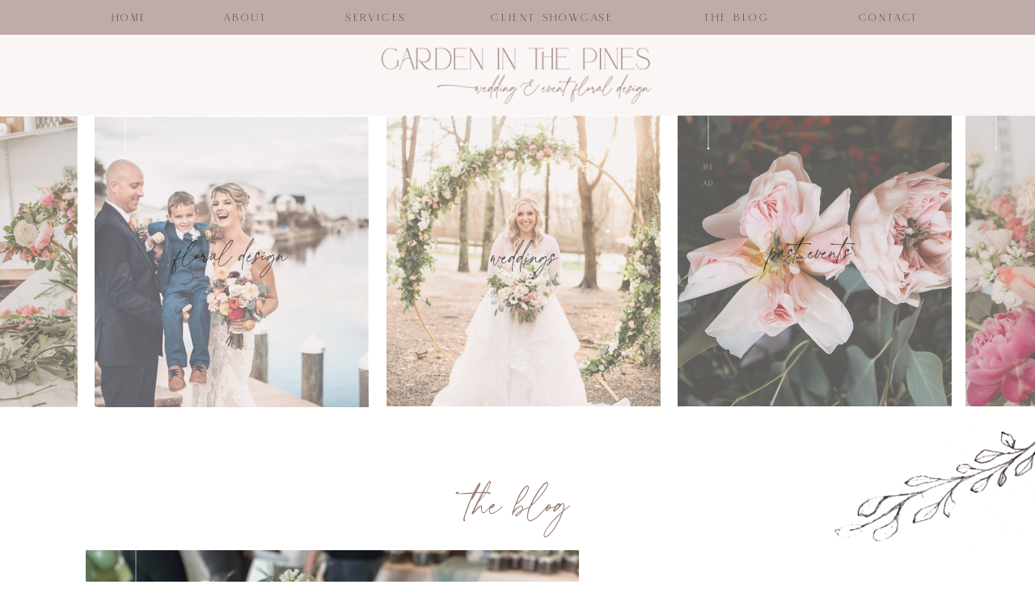

--- FILE ---
content_type: text/html; charset=UTF-8
request_url: https://gardeninthepines.com/tag/boho-beach/
body_size: 30021
content:
<!DOCTYPE html>
<html lang="en-US" class="d">
<head>
<link rel="stylesheet" type="text/css" href="//lib.showit.co/engine/2.6.4/showit.css" />
<meta name='robots' content='index, follow, max-image-preview:large, max-snippet:-1, max-video-preview:-1' />

            <script data-no-defer="1" data-ezscrex="false" data-cfasync="false" data-pagespeed-no-defer data-cookieconsent="ignore">
                var ctPublicFunctions = {"_ajax_nonce":"1c6ef6a95e","_rest_nonce":"84b68e8e5f","_ajax_url":"\/wp-admin\/admin-ajax.php","_rest_url":"https:\/\/gardeninthepines.com\/wp-json\/","data__cookies_type":"native","data__ajax_type":"custom_ajax","data__bot_detector_enabled":1,"data__frontend_data_log_enabled":1,"cookiePrefix":"","wprocket_detected":false,"host_url":"gardeninthepines.com","text__ee_click_to_select":"Click to select the whole data","text__ee_original_email":"The complete one is","text__ee_got_it":"Got it","text__ee_blocked":"Blocked","text__ee_cannot_connect":"Cannot connect","text__ee_cannot_decode":"Can not decode email. Unknown reason","text__ee_email_decoder":"CleanTalk email decoder","text__ee_wait_for_decoding":"The magic is on the way!","text__ee_decoding_process":"Please wait a few seconds while we decode the contact data."}
            </script>
        
            <script data-no-defer="1" data-ezscrex="false" data-cfasync="false" data-pagespeed-no-defer data-cookieconsent="ignore">
                var ctPublic = {"_ajax_nonce":"1c6ef6a95e","settings__forms__check_internal":"0","settings__forms__check_external":"0","settings__forms__force_protection":0,"settings__forms__search_test":"0","settings__data__bot_detector_enabled":1,"settings__sfw__anti_crawler":0,"blog_home":"https:\/\/gardeninthepines.com\/","pixel__setting":"3","pixel__enabled":false,"pixel__url":"https:\/\/moderate9-v4.cleantalk.org\/pixel\/c4d913bd4b5a4b9e52637b971da949dc.gif","data__email_check_before_post":"1","data__email_check_exist_post":1,"data__cookies_type":"native","data__key_is_ok":true,"data__visible_fields_required":true,"wl_brandname":"Anti-Spam by CleanTalk","wl_brandname_short":"CleanTalk","ct_checkjs_key":913420454,"emailEncoderPassKey":"e82211d8b48f357e58fe650d6e660f73","bot_detector_forms_excluded":"W10=","advancedCacheExists":false,"varnishCacheExists":false,"wc_ajax_add_to_cart":false}
            </script>
        
	<!-- This site is optimized with the Yoast SEO plugin v26.7 - https://yoast.com/wordpress/plugins/seo/ -->
	<title>boho beach Archives - gardeninthepines.com</title>
	<link rel="canonical" href="https://gardeninthepines.com/tag/boho-beach/" />
	<meta property="og:locale" content="en_US" />
	<meta property="og:type" content="article" />
	<meta property="og:title" content="boho beach Archives - gardeninthepines.com" />
	<meta property="og:url" content="https://gardeninthepines.com/tag/boho-beach/" />
	<meta property="og:site_name" content="gardeninthepines.com" />
	<meta name="twitter:card" content="summary_large_image" />
	<script type="application/ld+json" class="yoast-schema-graph">{"@context":"https://schema.org","@graph":[{"@type":"CollectionPage","@id":"https://gardeninthepines.com/tag/boho-beach/","url":"https://gardeninthepines.com/tag/boho-beach/","name":"boho beach Archives - gardeninthepines.com","isPartOf":{"@id":"https://gardeninthepines.com/#website"},"primaryImageOfPage":{"@id":"https://gardeninthepines.com/tag/boho-beach/#primaryimage"},"image":{"@id":"https://gardeninthepines.com/tag/boho-beach/#primaryimage"},"thumbnailUrl":"https://gardeninthepines.com/wp-content/uploads/sites/27245/2021/05/IMG_6810.jpg","breadcrumb":{"@id":"https://gardeninthepines.com/tag/boho-beach/#breadcrumb"},"inLanguage":"en-US"},{"@type":"ImageObject","inLanguage":"en-US","@id":"https://gardeninthepines.com/tag/boho-beach/#primaryimage","url":"https://gardeninthepines.com/wp-content/uploads/sites/27245/2021/05/IMG_6810.jpg","contentUrl":"https://gardeninthepines.com/wp-content/uploads/sites/27245/2021/05/IMG_6810.jpg","width":1536,"height":2048},{"@type":"BreadcrumbList","@id":"https://gardeninthepines.com/tag/boho-beach/#breadcrumb","itemListElement":[{"@type":"ListItem","position":1,"name":"Home","item":"https://gardeninthepines.com/"},{"@type":"ListItem","position":2,"name":"boho beach"}]},{"@type":"WebSite","@id":"https://gardeninthepines.com/#website","url":"https://gardeninthepines.com/","name":"gardeninthepines.com","description":"","potentialAction":[{"@type":"SearchAction","target":{"@type":"EntryPoint","urlTemplate":"https://gardeninthepines.com/?s={search_term_string}"},"query-input":{"@type":"PropertyValueSpecification","valueRequired":true,"valueName":"search_term_string"}}],"inLanguage":"en-US"}]}</script>
	<!-- / Yoast SEO plugin. -->


<link rel='dns-prefetch' href='//fd.cleantalk.org' />
<link rel="alternate" type="application/rss+xml" title="gardeninthepines.com &raquo; Feed" href="https://gardeninthepines.com/feed/" />
<link rel="alternate" type="application/rss+xml" title="gardeninthepines.com &raquo; Comments Feed" href="https://gardeninthepines.com/comments/feed/" />
<link rel="alternate" type="application/rss+xml" title="gardeninthepines.com &raquo; boho beach Tag Feed" href="https://gardeninthepines.com/tag/boho-beach/feed/" />
<script type="text/javascript">
/* <![CDATA[ */
window._wpemojiSettings = {"baseUrl":"https:\/\/s.w.org\/images\/core\/emoji\/16.0.1\/72x72\/","ext":".png","svgUrl":"https:\/\/s.w.org\/images\/core\/emoji\/16.0.1\/svg\/","svgExt":".svg","source":{"concatemoji":"https:\/\/gardeninthepines.com\/wp-includes\/js\/wp-emoji-release.min.js?ver=6.8.2"}};
/*! This file is auto-generated */
!function(s,n){var o,i,e;function c(e){try{var t={supportTests:e,timestamp:(new Date).valueOf()};sessionStorage.setItem(o,JSON.stringify(t))}catch(e){}}function p(e,t,n){e.clearRect(0,0,e.canvas.width,e.canvas.height),e.fillText(t,0,0);var t=new Uint32Array(e.getImageData(0,0,e.canvas.width,e.canvas.height).data),a=(e.clearRect(0,0,e.canvas.width,e.canvas.height),e.fillText(n,0,0),new Uint32Array(e.getImageData(0,0,e.canvas.width,e.canvas.height).data));return t.every(function(e,t){return e===a[t]})}function u(e,t){e.clearRect(0,0,e.canvas.width,e.canvas.height),e.fillText(t,0,0);for(var n=e.getImageData(16,16,1,1),a=0;a<n.data.length;a++)if(0!==n.data[a])return!1;return!0}function f(e,t,n,a){switch(t){case"flag":return n(e,"\ud83c\udff3\ufe0f\u200d\u26a7\ufe0f","\ud83c\udff3\ufe0f\u200b\u26a7\ufe0f")?!1:!n(e,"\ud83c\udde8\ud83c\uddf6","\ud83c\udde8\u200b\ud83c\uddf6")&&!n(e,"\ud83c\udff4\udb40\udc67\udb40\udc62\udb40\udc65\udb40\udc6e\udb40\udc67\udb40\udc7f","\ud83c\udff4\u200b\udb40\udc67\u200b\udb40\udc62\u200b\udb40\udc65\u200b\udb40\udc6e\u200b\udb40\udc67\u200b\udb40\udc7f");case"emoji":return!a(e,"\ud83e\udedf")}return!1}function g(e,t,n,a){var r="undefined"!=typeof WorkerGlobalScope&&self instanceof WorkerGlobalScope?new OffscreenCanvas(300,150):s.createElement("canvas"),o=r.getContext("2d",{willReadFrequently:!0}),i=(o.textBaseline="top",o.font="600 32px Arial",{});return e.forEach(function(e){i[e]=t(o,e,n,a)}),i}function t(e){var t=s.createElement("script");t.src=e,t.defer=!0,s.head.appendChild(t)}"undefined"!=typeof Promise&&(o="wpEmojiSettingsSupports",i=["flag","emoji"],n.supports={everything:!0,everythingExceptFlag:!0},e=new Promise(function(e){s.addEventListener("DOMContentLoaded",e,{once:!0})}),new Promise(function(t){var n=function(){try{var e=JSON.parse(sessionStorage.getItem(o));if("object"==typeof e&&"number"==typeof e.timestamp&&(new Date).valueOf()<e.timestamp+604800&&"object"==typeof e.supportTests)return e.supportTests}catch(e){}return null}();if(!n){if("undefined"!=typeof Worker&&"undefined"!=typeof OffscreenCanvas&&"undefined"!=typeof URL&&URL.createObjectURL&&"undefined"!=typeof Blob)try{var e="postMessage("+g.toString()+"("+[JSON.stringify(i),f.toString(),p.toString(),u.toString()].join(",")+"));",a=new Blob([e],{type:"text/javascript"}),r=new Worker(URL.createObjectURL(a),{name:"wpTestEmojiSupports"});return void(r.onmessage=function(e){c(n=e.data),r.terminate(),t(n)})}catch(e){}c(n=g(i,f,p,u))}t(n)}).then(function(e){for(var t in e)n.supports[t]=e[t],n.supports.everything=n.supports.everything&&n.supports[t],"flag"!==t&&(n.supports.everythingExceptFlag=n.supports.everythingExceptFlag&&n.supports[t]);n.supports.everythingExceptFlag=n.supports.everythingExceptFlag&&!n.supports.flag,n.DOMReady=!1,n.readyCallback=function(){n.DOMReady=!0}}).then(function(){return e}).then(function(){var e;n.supports.everything||(n.readyCallback(),(e=n.source||{}).concatemoji?t(e.concatemoji):e.wpemoji&&e.twemoji&&(t(e.twemoji),t(e.wpemoji)))}))}((window,document),window._wpemojiSettings);
/* ]]> */
</script>
<style id='wp-emoji-styles-inline-css' type='text/css'>

	img.wp-smiley, img.emoji {
		display: inline !important;
		border: none !important;
		box-shadow: none !important;
		height: 1em !important;
		width: 1em !important;
		margin: 0 0.07em !important;
		vertical-align: -0.1em !important;
		background: none !important;
		padding: 0 !important;
	}
</style>
<link rel='stylesheet' id='wp-block-library-css' href='https://gardeninthepines.com/wp-includes/css/dist/block-library/style.min.css?ver=6.8.2' type='text/css' media='all' />
<style id='classic-theme-styles-inline-css' type='text/css'>
/*! This file is auto-generated */
.wp-block-button__link{color:#fff;background-color:#32373c;border-radius:9999px;box-shadow:none;text-decoration:none;padding:calc(.667em + 2px) calc(1.333em + 2px);font-size:1.125em}.wp-block-file__button{background:#32373c;color:#fff;text-decoration:none}
</style>
<style id='global-styles-inline-css' type='text/css'>
:root{--wp--preset--aspect-ratio--square: 1;--wp--preset--aspect-ratio--4-3: 4/3;--wp--preset--aspect-ratio--3-4: 3/4;--wp--preset--aspect-ratio--3-2: 3/2;--wp--preset--aspect-ratio--2-3: 2/3;--wp--preset--aspect-ratio--16-9: 16/9;--wp--preset--aspect-ratio--9-16: 9/16;--wp--preset--color--black: #000000;--wp--preset--color--cyan-bluish-gray: #abb8c3;--wp--preset--color--white: #ffffff;--wp--preset--color--pale-pink: #f78da7;--wp--preset--color--vivid-red: #cf2e2e;--wp--preset--color--luminous-vivid-orange: #ff6900;--wp--preset--color--luminous-vivid-amber: #fcb900;--wp--preset--color--light-green-cyan: #7bdcb5;--wp--preset--color--vivid-green-cyan: #00d084;--wp--preset--color--pale-cyan-blue: #8ed1fc;--wp--preset--color--vivid-cyan-blue: #0693e3;--wp--preset--color--vivid-purple: #9b51e0;--wp--preset--gradient--vivid-cyan-blue-to-vivid-purple: linear-gradient(135deg,rgba(6,147,227,1) 0%,rgb(155,81,224) 100%);--wp--preset--gradient--light-green-cyan-to-vivid-green-cyan: linear-gradient(135deg,rgb(122,220,180) 0%,rgb(0,208,130) 100%);--wp--preset--gradient--luminous-vivid-amber-to-luminous-vivid-orange: linear-gradient(135deg,rgba(252,185,0,1) 0%,rgba(255,105,0,1) 100%);--wp--preset--gradient--luminous-vivid-orange-to-vivid-red: linear-gradient(135deg,rgba(255,105,0,1) 0%,rgb(207,46,46) 100%);--wp--preset--gradient--very-light-gray-to-cyan-bluish-gray: linear-gradient(135deg,rgb(238,238,238) 0%,rgb(169,184,195) 100%);--wp--preset--gradient--cool-to-warm-spectrum: linear-gradient(135deg,rgb(74,234,220) 0%,rgb(151,120,209) 20%,rgb(207,42,186) 40%,rgb(238,44,130) 60%,rgb(251,105,98) 80%,rgb(254,248,76) 100%);--wp--preset--gradient--blush-light-purple: linear-gradient(135deg,rgb(255,206,236) 0%,rgb(152,150,240) 100%);--wp--preset--gradient--blush-bordeaux: linear-gradient(135deg,rgb(254,205,165) 0%,rgb(254,45,45) 50%,rgb(107,0,62) 100%);--wp--preset--gradient--luminous-dusk: linear-gradient(135deg,rgb(255,203,112) 0%,rgb(199,81,192) 50%,rgb(65,88,208) 100%);--wp--preset--gradient--pale-ocean: linear-gradient(135deg,rgb(255,245,203) 0%,rgb(182,227,212) 50%,rgb(51,167,181) 100%);--wp--preset--gradient--electric-grass: linear-gradient(135deg,rgb(202,248,128) 0%,rgb(113,206,126) 100%);--wp--preset--gradient--midnight: linear-gradient(135deg,rgb(2,3,129) 0%,rgb(40,116,252) 100%);--wp--preset--font-size--small: 13px;--wp--preset--font-size--medium: 20px;--wp--preset--font-size--large: 36px;--wp--preset--font-size--x-large: 42px;--wp--preset--spacing--20: 0.44rem;--wp--preset--spacing--30: 0.67rem;--wp--preset--spacing--40: 1rem;--wp--preset--spacing--50: 1.5rem;--wp--preset--spacing--60: 2.25rem;--wp--preset--spacing--70: 3.38rem;--wp--preset--spacing--80: 5.06rem;--wp--preset--shadow--natural: 6px 6px 9px rgba(0, 0, 0, 0.2);--wp--preset--shadow--deep: 12px 12px 50px rgba(0, 0, 0, 0.4);--wp--preset--shadow--sharp: 6px 6px 0px rgba(0, 0, 0, 0.2);--wp--preset--shadow--outlined: 6px 6px 0px -3px rgba(255, 255, 255, 1), 6px 6px rgba(0, 0, 0, 1);--wp--preset--shadow--crisp: 6px 6px 0px rgba(0, 0, 0, 1);}:where(.is-layout-flex){gap: 0.5em;}:where(.is-layout-grid){gap: 0.5em;}body .is-layout-flex{display: flex;}.is-layout-flex{flex-wrap: wrap;align-items: center;}.is-layout-flex > :is(*, div){margin: 0;}body .is-layout-grid{display: grid;}.is-layout-grid > :is(*, div){margin: 0;}:where(.wp-block-columns.is-layout-flex){gap: 2em;}:where(.wp-block-columns.is-layout-grid){gap: 2em;}:where(.wp-block-post-template.is-layout-flex){gap: 1.25em;}:where(.wp-block-post-template.is-layout-grid){gap: 1.25em;}.has-black-color{color: var(--wp--preset--color--black) !important;}.has-cyan-bluish-gray-color{color: var(--wp--preset--color--cyan-bluish-gray) !important;}.has-white-color{color: var(--wp--preset--color--white) !important;}.has-pale-pink-color{color: var(--wp--preset--color--pale-pink) !important;}.has-vivid-red-color{color: var(--wp--preset--color--vivid-red) !important;}.has-luminous-vivid-orange-color{color: var(--wp--preset--color--luminous-vivid-orange) !important;}.has-luminous-vivid-amber-color{color: var(--wp--preset--color--luminous-vivid-amber) !important;}.has-light-green-cyan-color{color: var(--wp--preset--color--light-green-cyan) !important;}.has-vivid-green-cyan-color{color: var(--wp--preset--color--vivid-green-cyan) !important;}.has-pale-cyan-blue-color{color: var(--wp--preset--color--pale-cyan-blue) !important;}.has-vivid-cyan-blue-color{color: var(--wp--preset--color--vivid-cyan-blue) !important;}.has-vivid-purple-color{color: var(--wp--preset--color--vivid-purple) !important;}.has-black-background-color{background-color: var(--wp--preset--color--black) !important;}.has-cyan-bluish-gray-background-color{background-color: var(--wp--preset--color--cyan-bluish-gray) !important;}.has-white-background-color{background-color: var(--wp--preset--color--white) !important;}.has-pale-pink-background-color{background-color: var(--wp--preset--color--pale-pink) !important;}.has-vivid-red-background-color{background-color: var(--wp--preset--color--vivid-red) !important;}.has-luminous-vivid-orange-background-color{background-color: var(--wp--preset--color--luminous-vivid-orange) !important;}.has-luminous-vivid-amber-background-color{background-color: var(--wp--preset--color--luminous-vivid-amber) !important;}.has-light-green-cyan-background-color{background-color: var(--wp--preset--color--light-green-cyan) !important;}.has-vivid-green-cyan-background-color{background-color: var(--wp--preset--color--vivid-green-cyan) !important;}.has-pale-cyan-blue-background-color{background-color: var(--wp--preset--color--pale-cyan-blue) !important;}.has-vivid-cyan-blue-background-color{background-color: var(--wp--preset--color--vivid-cyan-blue) !important;}.has-vivid-purple-background-color{background-color: var(--wp--preset--color--vivid-purple) !important;}.has-black-border-color{border-color: var(--wp--preset--color--black) !important;}.has-cyan-bluish-gray-border-color{border-color: var(--wp--preset--color--cyan-bluish-gray) !important;}.has-white-border-color{border-color: var(--wp--preset--color--white) !important;}.has-pale-pink-border-color{border-color: var(--wp--preset--color--pale-pink) !important;}.has-vivid-red-border-color{border-color: var(--wp--preset--color--vivid-red) !important;}.has-luminous-vivid-orange-border-color{border-color: var(--wp--preset--color--luminous-vivid-orange) !important;}.has-luminous-vivid-amber-border-color{border-color: var(--wp--preset--color--luminous-vivid-amber) !important;}.has-light-green-cyan-border-color{border-color: var(--wp--preset--color--light-green-cyan) !important;}.has-vivid-green-cyan-border-color{border-color: var(--wp--preset--color--vivid-green-cyan) !important;}.has-pale-cyan-blue-border-color{border-color: var(--wp--preset--color--pale-cyan-blue) !important;}.has-vivid-cyan-blue-border-color{border-color: var(--wp--preset--color--vivid-cyan-blue) !important;}.has-vivid-purple-border-color{border-color: var(--wp--preset--color--vivid-purple) !important;}.has-vivid-cyan-blue-to-vivid-purple-gradient-background{background: var(--wp--preset--gradient--vivid-cyan-blue-to-vivid-purple) !important;}.has-light-green-cyan-to-vivid-green-cyan-gradient-background{background: var(--wp--preset--gradient--light-green-cyan-to-vivid-green-cyan) !important;}.has-luminous-vivid-amber-to-luminous-vivid-orange-gradient-background{background: var(--wp--preset--gradient--luminous-vivid-amber-to-luminous-vivid-orange) !important;}.has-luminous-vivid-orange-to-vivid-red-gradient-background{background: var(--wp--preset--gradient--luminous-vivid-orange-to-vivid-red) !important;}.has-very-light-gray-to-cyan-bluish-gray-gradient-background{background: var(--wp--preset--gradient--very-light-gray-to-cyan-bluish-gray) !important;}.has-cool-to-warm-spectrum-gradient-background{background: var(--wp--preset--gradient--cool-to-warm-spectrum) !important;}.has-blush-light-purple-gradient-background{background: var(--wp--preset--gradient--blush-light-purple) !important;}.has-blush-bordeaux-gradient-background{background: var(--wp--preset--gradient--blush-bordeaux) !important;}.has-luminous-dusk-gradient-background{background: var(--wp--preset--gradient--luminous-dusk) !important;}.has-pale-ocean-gradient-background{background: var(--wp--preset--gradient--pale-ocean) !important;}.has-electric-grass-gradient-background{background: var(--wp--preset--gradient--electric-grass) !important;}.has-midnight-gradient-background{background: var(--wp--preset--gradient--midnight) !important;}.has-small-font-size{font-size: var(--wp--preset--font-size--small) !important;}.has-medium-font-size{font-size: var(--wp--preset--font-size--medium) !important;}.has-large-font-size{font-size: var(--wp--preset--font-size--large) !important;}.has-x-large-font-size{font-size: var(--wp--preset--font-size--x-large) !important;}
:where(.wp-block-post-template.is-layout-flex){gap: 1.25em;}:where(.wp-block-post-template.is-layout-grid){gap: 1.25em;}
:where(.wp-block-columns.is-layout-flex){gap: 2em;}:where(.wp-block-columns.is-layout-grid){gap: 2em;}
:root :where(.wp-block-pullquote){font-size: 1.5em;line-height: 1.6;}
</style>
<link rel='stylesheet' id='cleantalk-public-css-css' href='https://gardeninthepines.com/wp-content/plugins/cleantalk-spam-protect/css/cleantalk-public.min.css?ver=6.64_1758838130' type='text/css' media='all' />
<link rel='stylesheet' id='cleantalk-email-decoder-css-css' href='https://gardeninthepines.com/wp-content/plugins/cleantalk-spam-protect/css/cleantalk-email-decoder.min.css?ver=6.64_1758838130' type='text/css' media='all' />
<script type="text/javascript" src="https://gardeninthepines.com/wp-content/plugins/cleantalk-spam-protect/js/apbct-public-bundle.min.js?ver=6.64_1758838130" id="apbct-public-bundle.min-js-js"></script>
<script type="text/javascript" src="https://fd.cleantalk.org/ct-bot-detector-wrapper.js?ver=6.64" id="ct_bot_detector-js" defer="defer" data-wp-strategy="defer"></script>
<script type="text/javascript" src="https://gardeninthepines.com/wp-includes/js/jquery/jquery.min.js?ver=3.7.1" id="jquery-core-js"></script>
<script type="text/javascript" src="https://gardeninthepines.com/wp-includes/js/jquery/jquery-migrate.min.js?ver=3.4.1" id="jquery-migrate-js"></script>
<script type="text/javascript" src="https://gardeninthepines.com/wp-content/plugins/showit/public/js/showit.js?ver=1768342162" id="si-script-js"></script>
<link rel="https://api.w.org/" href="https://gardeninthepines.com/wp-json/" /><link rel="alternate" title="JSON" type="application/json" href="https://gardeninthepines.com/wp-json/wp/v2/tags/95" /><link rel="EditURI" type="application/rsd+xml" title="RSD" href="https://gardeninthepines.com/xmlrpc.php?rsd" />

<meta charset="UTF-8" />
<meta name="viewport" content="width=device-width, initial-scale=1" />
<link rel="icon" type="image/png" href="//static.showit.co/200/fsB5aUUJRNiFWf7F0TyxzQ/169625/maroon_submark.png" />
<link rel="preconnect" href="https://static.showit.co" />


<style>
@font-face{font-family:Adorn Story Serif;src:url('//static.showit.co/file/0WKs0KeCQWGOmOX6oSyYQw/shared/adornstoryserif.woff');}
@font-face{font-family:Brandon Grotesque Light;src:url('//static.showit.co/file/SPTeU2UnQ96-ydOxoHE8Xg/shared/brandon-grotesque-light-58a8a4b38001d_1.woff');}
@font-face{font-family:Adorn Story Script;src:url('//static.showit.co/file/5Y5d99ngTWuJsMsomZ624A/shared/adornstoryscript.woff');}
</style>
<script id="init_data" type="application/json">
{"mobile":{"w":320,"bgMediaType":"none","bgFillType":"color","bgColor":"colors-7"},"desktop":{"w":1200,"defaultTrIn":{"type":"fade"},"defaultTrOut":{"type":"fade"},"bgColor":"colors-7","bgMediaType":"none","bgFillType":"color"},"sid":"4qmrhll2qd2pytqw0ld7xg","break":768,"assetURL":"//static.showit.co","contactFormId":"169625/300677","cfAction":"aHR0cHM6Ly9jbGllbnRzZXJ2aWNlLnNob3dpdC5jby9jb250YWN0Zm9ybQ==","sgAction":"aHR0cHM6Ly9jbGllbnRzZXJ2aWNlLnNob3dpdC5jby9zb2NpYWxncmlk","blockData":[{"slug":"header-3","visible":"a","states":[],"d":{"h":43,"w":1200,"locking":{},"stateTrIn":{"duration":0},"stateTrOut":{"type":"none"},"bgFillType":"color","bgColor":"#c0abab","bgMediaType":"none"},"m":{"h":456,"w":320,"locking":{"side":"st"},"nature":"wH","stateTrIn":{"duration":0},"stateTrOut":{"type":"none"},"bgFillType":"color","bgColor":"#ece1e0","bgMediaType":"none"}},{"slug":"main-menu","visible":"a","states":[{"d":{"bgFillType":"color","bgColor":"#000000:0","bgMediaType":"none"},"m":{"bgFillType":"color","bgColor":"#000000:0","bgMediaType":"none"},"slug":"view-1"},{"d":{"bgFillType":"color","bgColor":"#000000:0","bgMediaType":"none"},"m":{"bgFillType":"color","bgColor":"#000000:0","bgMediaType":"none"},"slug":"view-2"}],"d":{"h":100,"w":1200,"locking":{"offset":0,"scrollOffset":1},"stateTrIn":{"duration":0},"stateTrOut":{"duration":0},"bgFillType":"color","bgColor":"#faf6f6","bgMediaType":"none"},"m":{"h":1,"w":320,"locking":{"side":"st","scrollOffset":1},"stateTrIn":{"duration":0},"stateTrOut":{"duration":0},"bgFillType":"color","bgColor":"colors-7","bgMediaType":"none"},"stateTrans":[{},{}]},{"slug":"featured","visible":"d","states":[],"d":{"h":377,"w":1200,"bgFillType":"color","bgColor":"#000000:0","bgMediaType":"none"},"m":{"h":581,"w":320,"bgFillType":"color","bgColor":"#000000:0","bgMediaType":"none"}},{"slug":"title","visible":"a","states":[],"d":{"h":125,"w":1200,"bgFillType":"color","bgColor":"#000000:0","bgMediaType":"none"},"m":{"h":33,"w":320,"bgFillType":"color","bgColor":"#000000:0","bgMediaType":"none"},"ps":[{"trigger":"onscreen","type":"show","block":"scrolling-nav"}]},{"slug":"posts","visible":"a","states":[{"d":{"bgFillType":"color","bgColor":"#000000:0","bgMediaType":"none"},"m":{"bgFillType":"color","bgColor":"#000000:0","bgMediaType":"none"},"slug":"post-1"}],"d":{"h":747,"w":1200,"nature":"dH","bgFillType":"color","bgColor":"#000000:0","bgMediaType":"none"},"m":{"h":655,"w":320,"bgFillType":"color","bgColor":"#000000:0","bgMediaType":"none"},"stateTrans":[{}]},{"slug":"pagination","visible":"a","states":[],"d":{"h":183,"w":1200,"bgFillType":"color","bgColor":"#000000:0","bgMediaType":"none"},"m":{"h":166,"w":320,"bgFillType":"color","bgColor":"#000000:0","bgMediaType":"none"}},{"slug":"blog-bottom-sidebar","visible":"a","states":[{"d":{"bgFillType":"color","bgColor":"#000000:0","bgMediaType":"none"},"m":{"bgFillType":"color","bgColor":"#000000:0","bgMediaType":"none"},"slug":"view-1"},{"d":{"bgFillType":"color","bgColor":"#000000:0","bgMediaType":"none"},"m":{"bgFillType":"color","bgColor":"#000000:0","bgMediaType":"none"},"slug":"view-2"},{"d":{"bgFillType":"color","bgColor":"#000000:0","bgMediaType":"none"},"m":{"bgFillType":"color","bgColor":"#000000:0","bgMediaType":"none"},"slug":"mobile-form"},{"d":{"bgFillType":"color","bgColor":"#000000:0","bgMediaType":"none"},"m":{"bgFillType":"color","bgColor":"#000000:0","bgMediaType":"none"},"slug":"desktop-form"}],"d":{"h":450,"w":1200,"nature":"dH","bgFillType":"color","bgColor":"#000000:0","bgMediaType":"none"},"m":{"h":432,"w":320,"bgFillType":"color","bgColor":"#000000:0","bgMediaType":"none"},"stateTrans":[{},{},{},{}]},{"slug":"footer","visible":"a","states":[],"d":{"h":373,"w":1200,"bgFillType":"color","bgColor":"colors-7","bgMediaType":"image","bgImage":{"key":"eXTJ6_0-R42jOJXWeODpbA/shared/fine-stone.jpg","aspect_ratio":1.5,"title":"fine-stone","type":"asset"},"bgOpacity":100,"bgPos":"cm","bgScale":"cover","bgScroll":"p"},"m":{"h":354,"w":320,"bgFillType":"color","bgColor":"colors-7","bgMediaType":"image","bgImage":{"key":"eXTJ6_0-R42jOJXWeODpbA/shared/fine-stone.jpg","aspect_ratio":1.5,"title":"fine-stone","type":"asset"},"bgOpacity":100,"bgPos":"cm","bgScale":"cover","bgScroll":"p"}}],"elementData":[{"type":"icon","visible":"m","id":"header-3_0","blockId":"header-3","m":{"x":283,"y":11,"w":26,"h":26,"a":0,"lockV":"t"},"d":{"x":550,"y":-28,"w":100,"h":100,"a":0},"pc":[{"type":"hide","block":"header-3"}]},{"type":"simple","visible":"m","id":"header-3_2","blockId":"header-3","m":{"x":48,"y":-60,"w":1,"h":445,"a":0},"d":{"x":455,"y":259,"w":480,"h":242,"a":0}},{"type":"simple","visible":"m","id":"header-3_3","blockId":"header-3","m":{"x":69,"y":153,"w":184,"h":39,"a":0},"d":{"x":479,"y":646,"w":242,"h":58,"a":0}},{"type":"simple","visible":"m","id":"header-3_4","blockId":"header-3","m":{"x":69,"y":205,"w":184,"h":39,"a":0},"d":{"x":479,"y":723,"w":242,"h":58,"a":0}},{"type":"simple","visible":"m","id":"header-3_5","blockId":"header-3","m":{"x":69,"y":308,"w":184,"h":39,"a":0},"d":{"x":479,"y":953,"w":242,"h":58,"a":0}},{"type":"simple","visible":"m","id":"header-3_6","blockId":"header-3","m":{"x":69,"y":104,"w":184,"h":39,"a":0},"d":{"x":479,"y":571,"w":242,"h":58,"a":0}},{"type":"simple","visible":"m","id":"header-3_7","blockId":"header-3","m":{"x":69,"y":257,"w":184,"h":39,"a":0},"d":{"x":479,"y":876,"w":242,"h":58,"a":0}},{"type":"text","visible":"a","id":"header-3_10","blockId":"header-3","m":{"x":79,"y":217,"w":164,"h":20,"a":0},"d":{"x":378,"y":7,"w":94,"h":30,"a":0}},{"type":"text","visible":"a","id":"header-3_11","blockId":"header-3","m":{"x":87,"y":263,"w":148,"h":20,"a":0},"d":{"x":815,"y":7,"w":112,"h":30,"a":0}},{"type":"text","visible":"a","id":"header-3_12","blockId":"header-3","m":{"x":87,"y":314,"w":148,"h":20,"a":0},"d":{"x":1007,"y":7,"w":104,"h":30,"a":0}},{"type":"text","visible":"a","id":"header-3_13","blockId":"header-3","m":{"x":90,"y":111,"w":148,"h":20,"a":0},"d":{"x":89,"y":7,"w":62,"h":30,"a":0}},{"type":"text","visible":"a","id":"header-3_14","blockId":"header-3","m":{"x":86,"y":159,"w":148,"h":20,"a":0},"d":{"x":231,"y":7,"w":66,"h":30,"a":0}},{"type":"text","visible":"m","id":"header-3_15","blockId":"header-3","m":{"x":59,"y":55,"w":209,"h":31,"a":0,"trIn":{"cl":"fadeIn","d":"0.5","dl":"0"}},"d":{"x":531,"y":472,"w":382,"h":41,"a":0,"trIn":{"cl":"fadeIn","d":"0.5","dl":"0"}}},{"type":"text","visible":"d","id":"header-3_16","blockId":"header-3","m":{"x":79,"y":217,"w":164,"h":20,"a":0},"d":{"x":552,"y":7,"w":182,"h":30,"a":0}},{"type":"simple","visible":"m","id":"main-menu_view-1_0","blockId":"main-menu","m":{"x":259,"y":11,"w":67,"h":29,"a":0},"d":{"x":360,"y":26,"w":480,"h":35.2,"a":0}},{"type":"graphic","visible":"a","id":"main-menu_view-1_2","blockId":"main-menu","m":{"x":159,"y":0,"w":2,"h":1,"a":0},"d":{"x":421,"y":6,"w":358,"h":112,"a":0},"c":{"key":"7kaNE4AjSUWj_FAbldJjBQ/shared/maroon_secondary_logo.png","aspect_ratio":2.08752}},{"type":"simple","visible":"a","id":"main-menu_view-2_0","blockId":"main-menu","m":{"x":1,"y":3,"w":224,"h":1,"a":0},"d":{"x":-144,"y":0,"w":1488,"h":101,"a":0,"lockH":"s"}},{"type":"text","visible":"d","id":"main-menu_view-2_1","blockId":"main-menu","m":{"x":114,"y":427,"w":91.8,"h":17,"a":0},"d":{"x":1015,"y":50,"w":92,"h":22,"a":0}},{"type":"text","visible":"d","id":"main-menu_view-2_2","blockId":"main-menu","m":{"x":113,"y":29,"w":99,"h":33,"a":0},"d":{"x":1025,"y":23,"w":69,"h":20,"a":0}},{"type":"text","visible":"d","id":"main-menu_view-2_3","blockId":"main-menu","m":{"x":114,"y":427,"w":91.8,"h":17,"a":0},"d":{"x":871,"y":49,"w":96,"h":24,"a":0}},{"type":"text","visible":"d","id":"main-menu_view-2_4","blockId":"main-menu","m":{"x":113,"y":29,"w":99,"h":33,"a":0},"d":{"x":882,"y":23,"w":69,"h":20,"a":0}},{"type":"text","visible":"d","id":"main-menu_view-2_5","blockId":"main-menu","m":{"x":114,"y":427,"w":91.8,"h":17,"a":0},"d":{"x":727,"y":50,"w":88,"h":22,"a":0}},{"type":"text","visible":"d","id":"main-menu_view-2_6","blockId":"main-menu","m":{"x":113,"y":29,"w":99,"h":33,"a":0},"d":{"x":735,"y":23,"w":69,"h":20,"a":0}},{"type":"text","visible":"d","id":"main-menu_view-2_7","blockId":"main-menu","m":{"x":114,"y":427,"w":91.8,"h":17,"a":0},"d":{"x":519,"y":50,"w":156,"h":22,"a":0}},{"type":"text","visible":"d","id":"main-menu_view-2_8","blockId":"main-menu","m":{"x":113,"y":29,"w":99,"h":33,"a":0},"d":{"x":561,"y":23,"w":69,"h":20,"a":0}},{"type":"text","visible":"d","id":"main-menu_view-2_9","blockId":"main-menu","m":{"x":114,"y":427,"w":91.8,"h":17,"a":0},"d":{"x":375,"y":50,"w":89,"h":22,"a":0}},{"type":"text","visible":"d","id":"main-menu_view-2_10","blockId":"main-menu","m":{"x":113,"y":29,"w":99,"h":33,"a":0},"d":{"x":383,"y":23,"w":69,"h":20,"a":0}},{"type":"text","visible":"d","id":"main-menu_view-2_11","blockId":"main-menu","m":{"x":114,"y":427,"w":91.8,"h":17,"a":0},"d":{"x":228,"y":49,"w":90,"h":23,"a":0}},{"type":"text","visible":"d","id":"main-menu_view-2_12","blockId":"main-menu","m":{"x":113,"y":29,"w":99,"h":33,"a":0},"d":{"x":236,"y":23,"w":69,"h":20,"a":0}},{"type":"text","visible":"d","id":"main-menu_view-2_13","blockId":"main-menu","m":{"x":114,"y":427,"w":91.8,"h":17,"a":0},"d":{"x":93,"y":49,"w":90,"h":23,"a":0}},{"type":"text","visible":"d","id":"main-menu_view-2_14","blockId":"main-menu","m":{"x":113,"y":29,"w":99,"h":33,"a":0},"d":{"x":102,"y":23,"w":69,"h":20,"a":0}},{"type":"icon","visible":"d","id":"main-menu_view-2_15","blockId":"main-menu","m":{"x":1,"y":5,"w":50,"h":50,"a":0},"d":{"x":1161,"y":7,"w":34,"h":35,"a":0,"lockH":"r"}},{"type":"simple","visible":"d","id":"featured_0","blockId":"featured","m":{"x":7,"y":194,"w":224,"h":228,"a":0},"d":{"x":1505,"y":1,"w":338,"h":359,"a":0}},{"type":"graphic","visible":"d","id":"featured_1","blockId":"featured","m":{"x":172,"y":85,"w":124,"h":124,"a":0},"d":{"x":1505,"y":0,"w":339,"h":360,"a":0,"o":60},"c":{"key":"Eg0HyBBeSreePlJG_5bAww/169625/01eacd36_0f85_4640_a4e2_5a3a56ec239d.jpg","aspect_ratio":1.5}},{"type":"text","visible":"d","id":"featured_2","blockId":"featured","m":{"x":32,"y":30,"w":216,"h":67,"a":0},"d":{"x":1545,"y":188,"w":260,"h":44,"a":0}},{"type":"text","visible":"d","id":"featured_3","blockId":"featured","m":{"x":55,"y":273,"w":210,"h":35,"a":0},"d":{"x":1581,"y":122,"w":179,"h":62,"a":0}},{"type":"text","visible":"d","id":"featured_4","blockId":"featured","m":{"x":42,"y":250,"w":99,"h":33,"a":0},"d":{"x":1516,"y":54,"w":55,"h":36,"a":0}},{"type":"icon","visible":"d","id":"featured_5","blockId":"featured","m":{"x":144,"y":283,"w":50,"h":50,"a":0},"d":{"x":1535,"y":-69,"w":16,"h":113,"a":0}},{"type":"simple","visible":"d","id":"featured_6","blockId":"featured","m":{"x":7,"y":194,"w":224,"h":228,"a":0},"d":{"x":1154,"y":1,"w":338,"h":359,"a":0}},{"type":"graphic","visible":"d","id":"featured_7","blockId":"featured","m":{"x":172,"y":85,"w":124,"h":124,"a":0},"d":{"x":1154,"y":0,"w":339,"h":360,"a":0,"o":60},"c":{"key":"WdIH1zdGSMuWKvziaZym0Q/shared/photo_mar_27_11_24_20_am.jpg","aspect_ratio":1.5}},{"type":"text","visible":"d","id":"featured_8","blockId":"featured","m":{"x":55,"y":273,"w":210,"h":35,"a":0},"d":{"x":1230,"y":122,"w":179,"h":62,"a":0}},{"type":"text","visible":"d","id":"featured_9","blockId":"featured","m":{"x":42,"y":250,"w":99,"h":33,"a":0},"d":{"x":1165,"y":54,"w":55,"h":36,"a":0}},{"type":"icon","visible":"d","id":"featured_10","blockId":"featured","m":{"x":144,"y":283,"w":50,"h":50,"a":0},"d":{"x":1184,"y":-69,"w":16,"h":113,"a":0}},{"type":"simple","visible":"d","id":"featured_11","blockId":"featured","m":{"x":7,"y":194,"w":224,"h":228,"a":0},"d":{"x":798,"y":1,"w":338,"h":359,"a":0}},{"type":"graphic","visible":"d","id":"featured_12","blockId":"featured","m":{"x":172,"y":85,"w":124,"h":124,"a":0},"d":{"x":798,"y":0,"w":339,"h":360,"a":0,"o":60},"c":{"key":"Jl8gx6toT6umwCWnN8uhmw/shared/photo_mar_27_11_09_32_am.jpg","aspect_ratio":1.25017}},{"type":"text","visible":"d","id":"featured_13","blockId":"featured","m":{"x":55,"y":273,"w":210,"h":35,"a":0},"d":{"x":874,"y":122,"w":179,"h":62,"a":0}},{"type":"text","visible":"d","id":"featured_14","blockId":"featured","m":{"x":42,"y":250,"w":99,"h":33,"a":0},"d":{"x":809,"y":54,"w":55,"h":36,"a":0}},{"type":"icon","visible":"d","id":"featured_15","blockId":"featured","m":{"x":144,"y":283,"w":50,"h":50,"a":0},"d":{"x":828,"y":-69,"w":16,"h":113,"a":0}},{"type":"simple","visible":"d","id":"featured_16","blockId":"featured","m":{"x":7,"y":194,"w":224,"h":228,"a":0},"d":{"x":438,"y":1,"w":338,"h":359,"a":0}},{"type":"graphic","visible":"d","id":"featured_17","blockId":"featured","m":{"x":22,"y":277,"w":125,"h":125,"a":0,"gs":{"p":200,"x":56,"y":0}},"d":{"x":438,"y":0,"w":339,"h":360,"a":0,"o":60,"gs":{"t":"cover","p":170,"y":100,"x":53}},"c":{"key":"jA3VPa0aS9GgTl1OE2ePKQ/shared/photo_apr_15_10_36_23_pm.jpg","aspect_ratio":0.80545}},{"type":"text","visible":"d","id":"featured_18","blockId":"featured","m":{"x":55,"y":273,"w":210,"h":35,"a":0},"d":{"x":514,"y":128,"w":189,"h":56,"a":0}},{"type":"text","visible":"d","id":"featured_19","blockId":"featured","m":{"x":42,"y":250,"w":99,"h":33,"a":0},"d":{"x":448,"y":49,"w":55,"h":36,"a":0}},{"type":"icon","visible":"d","id":"featured_20","blockId":"featured","m":{"x":144,"y":283,"w":50,"h":50,"a":0},"d":{"x":468,"y":-69,"w":16,"h":113,"a":0}},{"type":"simple","visible":"d","id":"featured_21","blockId":"featured","m":{"x":7,"y":194,"w":224,"h":228,"a":0},"d":{"x":77,"y":2,"w":338,"h":359,"a":0}},{"type":"graphic","visible":"d","id":"featured_22","blockId":"featured","m":{"x":172,"y":277,"w":125,"h":125,"a":0,"gs":{"t":"zoom","p":110}},"d":{"x":77,"y":1,"w":339,"h":360,"a":0,"o":60},"c":{"key":"vMC5di9aSZaUKZcuZHSOjQ/shared/photo_jan_07_2_41_06_pm_1.jpg","aspect_ratio":1}},{"type":"text","visible":"d","id":"featured_23","blockId":"featured","m":{"x":55,"y":273,"w":210,"h":35,"a":0},"d":{"x":160,"y":126,"w":174,"h":51,"a":0}},{"type":"text","visible":"d","id":"featured_24","blockId":"featured","m":{"x":42,"y":250,"w":99,"h":33,"a":0},"d":{"x":87,"y":45,"w":55,"h":36,"a":0}},{"type":"icon","visible":"d","id":"featured_25","blockId":"featured","m":{"x":144,"y":283,"w":50,"h":50,"a":0},"d":{"x":107,"y":-69,"w":16,"h":113,"a":0}},{"type":"simple","visible":"d","id":"featured_26","blockId":"featured","m":{"x":7,"y":194,"w":224,"h":228,"a":0},"d":{"x":-283,"y":1,"w":338,"h":359,"a":0}},{"type":"graphic","visible":"d","id":"featured_27","blockId":"featured","m":{"x":22,"y":83,"w":125,"h":125,"a":0,"gs":{"t":"zoom","p":135,"x":60,"y":90}},"d":{"x":-283,"y":1,"w":339,"h":360,"a":0,"o":60},"c":{"key":"Ewh9-zCmRle68wa4eDe2Yw/shared/photo_mar_27_11_35_16_am.jpg","aspect_ratio":1.25}},{"type":"text","visible":"d","id":"featured_28","blockId":"featured","m":{"x":55,"y":273,"w":210,"h":35,"a":0},"d":{"x":-194,"y":124,"w":167,"h":54,"a":0}},{"type":"text","visible":"d","id":"featured_29","blockId":"featured","m":{"x":42,"y":250,"w":99,"h":33,"a":0},"d":{"x":-273,"y":45,"w":55,"h":36,"a":0}},{"type":"icon","visible":"d","id":"featured_30","blockId":"featured","m":{"x":144,"y":283,"w":50,"h":50,"a":0},"d":{"x":-253,"y":-69,"w":16,"h":113,"a":0}},{"type":"simple","visible":"a","id":"featured_31","blockId":"featured","m":{"x":7,"y":194,"w":224,"h":228,"a":0},"d":{"x":-644,"y":1,"w":338,"h":359,"a":0}},{"type":"graphic","visible":"a","id":"featured_32","blockId":"featured","m":{"x":-2,"y":-3,"w":327,"h":248,"a":0,"gs":{"p":120,"x":50,"y":50}},"d":{"x":-644,"y":0,"w":338,"h":360,"a":0,"o":60,"gs":{"t":"cover","p":120}},"c":{"key":"VI7xSzFzS1aQHpF_o_cojQ/169625/photo_apr_15_10_36_30_pm.jpg","aspect_ratio":0.66667}},{"type":"text","visible":"a","id":"featured_33","blockId":"featured","m":{"x":49,"y":108,"w":188,"h":47,"a":0},"d":{"x":-604,"y":188,"w":260,"h":44,"a":0}},{"type":"text","visible":"a","id":"featured_34","blockId":"featured","m":{"x":57,"y":225,"w":210,"h":35,"a":0},"d":{"x":-552,"y":124,"w":164,"h":61,"a":0}},{"type":"text","visible":"a","id":"featured_35","blockId":"featured","m":{"x":0,"y":6,"w":99,"h":33,"a":0},"d":{"x":-634,"y":45,"w":55,"h":36,"a":0}},{"type":"icon","visible":"d","id":"featured_36","blockId":"featured","m":{"x":144,"y":283,"w":50,"h":50,"a":0},"d":{"x":-614,"y":-69,"w":16,"h":113,"a":0,"lockH":"l"}},{"type":"text","visible":"a","id":"title_0","blockId":"title","m":{"x":76,"y":-1,"w":210,"h":35,"a":0},"d":{"x":480,"y":37,"w":244,"h":83,"a":0}},{"type":"graphic","visible":"d","id":"title_1","blockId":"title","m":{"x":193,"y":82,"w":203,"h":209,"a":221},"d":{"x":913,"y":-118,"w":408,"h":349,"a":-59,"lockH":"r"},"c":{"key":"9TBtKS1SRhOcnHBjq5kV7Q/shared/19.png","aspect_ratio":1.5}},{"type":"simple","visible":"a","id":"posts_post-1_0","blockId":"posts","m":{"x":26,"y":26,"w":268,"h":288,"a":0},"d":{"x":67,"y":37,"w":608,"h":663,"a":0}},{"type":"text","visible":"a","id":"posts_post-1_1","blockId":"posts","m":{"x":87,"y":144,"w":147,"h":35,"a":0},"d":{"x":276,"y":346,"w":189,"h":45,"a":0}},{"type":"graphic","visible":"a","id":"posts_post-1_2","blockId":"posts","m":{"x":25,"y":25,"w":270,"h":290,"a":0},"d":{"x":66,"y":36,"w":610,"h":665,"a":0},"c":{"key":"guwceVJZQPSGdclNmM9MXg/shared/photo_mar_27_11_31_05_am.jpg","aspect_ratio":0.66667}},{"type":"text","visible":"a","id":"posts_post-1_3","blockId":"posts","m":{"x":71,"y":595,"w":172,"h":26,"a":0},"d":{"x":820,"y":509,"w":198,"h":50,"a":0}},{"type":"icon","visible":"d","id":"posts_post-1_4","blockId":"posts","m":{"x":144,"y":213,"w":50,"h":50,"a":0},"d":{"x":918,"y":451,"w":11,"h":78,"a":-90}},{"type":"text","visible":"a","id":"posts_post-1_5","blockId":"posts","m":{"x":25,"y":427,"w":270,"h":151,"a":0},"d":{"x":710,"y":199,"w":426,"h":272,"a":0}},{"type":"text","visible":"a","id":"posts_post-1_6","blockId":"posts","m":{"x":18,"y":355,"w":285,"h":55,"a":0},"d":{"x":711,"y":98,"w":425,"h":95,"a":0}},{"type":"text","visible":"a","id":"posts_post-1_7","blockId":"posts","m":{"x":39,"y":50,"w":49,"h":33,"a":0},"d":{"x":74,"y":83,"w":104,"h":31,"a":0}},{"type":"icon","visible":"a","id":"posts_post-1_8","blockId":"posts","m":{"x":50,"y":-39,"w":22,"h":89,"a":0},"d":{"x":120,"y":-33,"w":16,"h":113,"a":0}},{"type":"text","visible":"a","id":"posts_post-1_9","blockId":"posts","m":{"x":25,"y":329,"w":268,"h":15,"a":0},"d":{"x":722,"y":72,"w":408,"h":27,"a":0}},{"type":"text","visible":"a","id":"pagination_0","blockId":"pagination","m":{"x":174,"y":57,"w":78,"h":35,"a":0},"d":{"x":615,"y":60,"w":198,"h":60,"a":0}},{"type":"icon","visible":"a","id":"pagination_1","blockId":"pagination","m":{"x":152,"y":41,"w":16,"h":86,"a":0},"d":{"x":594,"y":45,"w":14,"h":99,"a":0}},{"type":"text","visible":"a","id":"pagination_2","blockId":"pagination","m":{"x":65,"y":57,"w":84,"h":35,"a":0},"d":{"x":390,"y":60,"w":198,"h":56,"a":0}},{"type":"simple","visible":"a","id":"blog-bottom-sidebar_0","blockId":"blog-bottom-sidebar","m":{"x":-16,"y":0,"w":353,"h":431,"a":0},"d":{"x":28,"y":50,"w":1142,"h":380,"a":0,"lockH":"s","lockV":"s"}},{"type":"simple","visible":"m","id":"blog-bottom-sidebar_view-1_0","blockId":"blog-bottom-sidebar","m":{"x":-16,"y":0,"w":353,"h":431,"a":0},"d":{"x":-3,"y":29,"w":1207,"h":393,"a":0,"lockH":"s","lockV":"s"}},{"type":"graphic","visible":"a","id":"blog-bottom-sidebar_view-1_1","blockId":"blog-bottom-sidebar","m":{"x":-29,"y":-60,"w":93,"h":194,"a":30},"d":{"x":-57,"y":-156,"w":178,"h":345,"a":126,"lockH":"l"},"c":{"key":"LozkYSI-SNKY1jNYe0I5LQ/shared/18.png","aspect_ratio":0.47456}},{"type":"text","visible":"d","id":"blog-bottom-sidebar_view-1_2","blockId":"blog-bottom-sidebar","m":{"x":35,"y":83,"w":250,"h":43,"a":0},"d":{"x":388,"y":91,"w":424,"h":71,"a":0}},{"type":"text","visible":"m","id":"blog-bottom-sidebar_view-1_3","blockId":"blog-bottom-sidebar","m":{"x":34,"y":162,"w":250,"h":60,"a":0},"d":{"x":398,"y":101,"w":424,"h":71,"a":0}},{"type":"icon","visible":"d","id":"blog-bottom-sidebar_view-1_4","blockId":"blog-bottom-sidebar","m":{"x":144,"y":287,"w":50,"h":50,"a":0},"d":{"x":373,"y":135,"w":26,"h":184,"a":0}},{"type":"icon","visible":"d","id":"blog-bottom-sidebar_view-1_5","blockId":"blog-bottom-sidebar","m":{"x":144,"y":287,"w":50,"h":50,"a":0},"d":{"x":802,"y":135,"w":26,"h":184,"a":0}},{"type":"text","visible":"d","id":"blog-bottom-sidebar_view-1_6","blockId":"blog-bottom-sidebar","m":{"x":111,"y":95,"w":97.19999999999999,"h":50,"a":0},"d":{"x":463,"y":180,"w":146,"h":29,"a":0}},{"type":"text","visible":"d","id":"blog-bottom-sidebar_view-1_7","blockId":"blog-bottom-sidebar","m":{"x":111,"y":95,"w":97.19999999999999,"h":50,"a":0},"d":{"x":616,"y":180,"w":122,"h":29,"a":0}},{"type":"simple","visible":"a","id":"blog-bottom-sidebar_view-1_9","blockId":"blog-bottom-sidebar","m":{"x":48,"y":304,"w":224,"h":50,"a":0},"d":{"x":76,"y":189,"w":230,"h":60,"a":0}},{"type":"simple","visible":"a","id":"blog-bottom-sidebar_view-1_10","blockId":"blog-bottom-sidebar","m":{"x":48,"y":37,"w":224,"h":50,"a":0},"d":{"x":895,"y":189,"w":230,"h":60,"a":0}},{"type":"text","visible":"a","id":"blog-bottom-sidebar_view-1_11","blockId":"blog-bottom-sidebar","m":{"x":54,"y":47,"w":209,"h":30,"a":0},"d":{"x":97,"y":199,"w":188,"h":40,"a":0}},{"type":"text","visible":"m","id":"blog-bottom-sidebar_view-1_12","blockId":"blog-bottom-sidebar","m":{"x":61,"y":314,"w":198,"h":31,"a":0},"d":{"x":903,"y":201,"w":217,"h":32,"a":0}},{"type":"text","visible":"d","id":"blog-bottom-sidebar_view-1_13","blockId":"blog-bottom-sidebar","m":{"x":74,"y":170,"w":198,"h":24,"a":0},"d":{"x":902,"y":197,"w":217,"h":42,"a":0}},{"type":"text","visible":"d","id":"blog-bottom-sidebar_view-1_14","blockId":"blog-bottom-sidebar","m":{"x":111,"y":91,"w":97.19999999999999,"h":18,"a":0},"d":{"x":463,"y":210,"w":122,"h":29,"a":0}},{"type":"text","visible":"d","id":"blog-bottom-sidebar_view-1_15","blockId":"blog-bottom-sidebar","m":{"x":111,"y":91,"w":97.19999999999999,"h":18,"a":0},"d":{"x":463,"y":239,"w":122,"h":29,"a":0}},{"type":"text","visible":"d","id":"blog-bottom-sidebar_view-1_16","blockId":"blog-bottom-sidebar","m":{"x":111,"y":91,"w":97.19999999999999,"h":18,"a":0},"d":{"x":616,"y":209,"w":122,"h":29,"a":0}},{"type":"text","visible":"d","id":"blog-bottom-sidebar_view-1_17","blockId":"blog-bottom-sidebar","m":{"x":111,"y":91,"w":97.19999999999999,"h":18,"a":0},"d":{"x":616,"y":238,"w":122,"h":29,"a":0}},{"type":"text","visible":"m","id":"blog-bottom-sidebar_view-2_0","blockId":"blog-bottom-sidebar","m":{"x":90,"y":276,"w":141,"h":23,"a":0},"d":{"x":547,"y":327,"w":102,"h":17,"a":0}},{"type":"text","visible":"m","id":"blog-bottom-sidebar_view-2_1","blockId":"blog-bottom-sidebar","m":{"x":77,"y":88,"w":164,"h":27,"a":0},"d":{"x":707,"y":136,"w":122,"h":125,"a":0}},{"type":"graphic","visible":"m","id":"blog-bottom-sidebar_view-2_2","blockId":"blog-bottom-sidebar","m":{"x":4,"y":-28,"w":93,"h":194,"a":52},"d":{"x":-173,"y":-357,"w":313,"h":606,"a":148,"lockH":"l"},"c":{"key":"LozkYSI-SNKY1jNYe0I5LQ/shared/18.png","aspect_ratio":0.47456}},{"type":"text","visible":"m","id":"blog-bottom-sidebar_view-2_3","blockId":"blog-bottom-sidebar","m":{"x":111,"y":124,"w":97,"h":27,"a":0},"d":{"x":707,"y":136,"w":122,"h":125,"a":0}},{"type":"text","visible":"m","id":"blog-bottom-sidebar_view-2_4","blockId":"blog-bottom-sidebar","m":{"x":111,"y":161,"w":97,"h":27,"a":0},"d":{"x":707,"y":136,"w":122,"h":125,"a":0}},{"type":"text","visible":"m","id":"blog-bottom-sidebar_view-2_5","blockId":"blog-bottom-sidebar","m":{"x":111,"y":197,"w":97,"h":27,"a":0},"d":{"x":707,"y":136,"w":122,"h":125,"a":0}},{"type":"text","visible":"m","id":"blog-bottom-sidebar_view-2_6","blockId":"blog-bottom-sidebar","m":{"x":111,"y":233,"w":97,"h":27,"a":0},"d":{"x":707,"y":136,"w":122,"h":125,"a":0}},{"type":"simple","visible":"m","id":"blog-bottom-sidebar_mobile-form_0","blockId":"blog-bottom-sidebar","m":{"x":-16,"y":0,"w":353,"h":431,"a":0},"d":{"x":28,"y":45,"w":1142,"h":320,"a":0,"lockH":"s"}},{"type":"text","visible":"m","id":"blog-bottom-sidebar_mobile-form_1","blockId":"blog-bottom-sidebar","m":{"x":85,"y":8,"w":151,"h":24,"a":0},"d":{"x":465,"y":38,"w":270,"h":80,"a":0}},{"type":"text","visible":"m","id":"blog-bottom-sidebar_mobile-form_3","blockId":"blog-bottom-sidebar","m":{"x":224,"y":399,"w":90,"h":25,"a":0},"d":{"x":547,"y":327,"w":102,"h":17,"a":0}},{"type":"iframe","visible":"m","id":"blog-bottom-sidebar_mobile-form_4","blockId":"blog-bottom-sidebar","m":{"x":56,"y":29,"w":218,"h":370,"a":0},"d":{"x":90,"y":130,"w":1043,"h":125,"a":0}},{"type":"graphic","visible":"m","id":"blog-bottom-sidebar_mobile-form_5","blockId":"blog-bottom-sidebar","m":{"x":-22,"y":-79,"w":93,"h":194,"a":0},"d":{"x":-173,"y":-357,"w":313,"h":606,"a":148,"lockH":"l"},"c":{"key":"LozkYSI-SNKY1jNYe0I5LQ/shared/18.png","aspect_ratio":0.47456}},{"type":"text","visible":"d","id":"blog-bottom-sidebar_desktop-form_0","blockId":"blog-bottom-sidebar","m":{"x":85,"y":8,"w":151,"h":24,"a":0},"d":{"x":435,"y":76,"w":270,"h":80,"a":0}},{"type":"text","visible":"d","id":"blog-bottom-sidebar_desktop-form_1","blockId":"blog-bottom-sidebar","m":{"x":111,"y":91,"w":97.19999999999999,"h":18,"a":0},"d":{"x":207,"y":165,"w":726,"h":34,"a":0}},{"type":"graphic","visible":"d","id":"blog-bottom-sidebar_desktop-form_2","blockId":"blog-bottom-sidebar","m":{"x":-22,"y":-79,"w":93,"h":194,"a":0},"d":{"x":-102,"y":-96,"w":178,"h":344,"a":148,"lockH":"l"},"c":{"key":"LozkYSI-SNKY1jNYe0I5LQ/shared/18.png","aspect_ratio":0.47456}},{"type":"iframe","visible":"d","id":"blog-bottom-sidebar_desktop-form_3","blockId":"blog-bottom-sidebar","m":{"x":48,"y":65,"w":224,"h":302.4,"a":0},"d":{"x":87,"y":192,"w":1026,"h":141,"a":0}},{"type":"text","visible":"d","id":"blog-bottom-sidebar_desktop-form_5","blockId":"blog-bottom-sidebar","m":{"x":111,"y":407,"w":90,"h":15,"a":0},"d":{"x":519,"y":374,"w":102,"h":47,"a":0}},{"type":"simple","visible":"a","id":"footer_1","blockId":"footer","m":{"x":-1,"y":-1,"w":324,"h":75,"a":0},"d":{"x":-3,"y":11,"w":1216,"h":77,"a":0,"lockH":"s"}},{"type":"simple","visible":"a","id":"footer_2","blockId":"footer","m":{"x":-2,"y":314,"w":324,"h":40,"a":0},"d":{"x":-14,"y":343,"w":1216,"h":30,"a":0,"lockH":"s"}},{"type":"text","visible":"a","id":"footer_3","blockId":"footer","m":{"x":1,"y":317,"w":318,"h":5,"a":0},"d":{"x":319,"y":348,"w":222,"h":17,"a":0}},{"type":"graphic","visible":"d","id":"footer_4","blockId":"footer","m":{"x":123,"y":15,"w":74,"h":69,"a":0},"d":{"x":1176,"y":-6,"w":119,"h":230,"a":-34,"lockH":"r"},"c":{"key":"CDSF8znKR3OUCAZcm9SwDw/shared/5.png","aspect_ratio":0.57817}},{"type":"icon","visible":"a","id":"footer_5","blockId":"footer","m":{"x":176,"y":82,"w":16,"h":16,"a":0},"d":{"x":618,"y":44,"w":17,"h":17,"a":0}},{"type":"icon","visible":"a","id":"footer_6","blockId":"footer","m":{"x":223,"y":81,"w":19,"h":19,"a":0},"d":{"x":676,"y":40,"w":22,"h":22,"a":0}},{"type":"icon","visible":"a","id":"footer_7","blockId":"footer","m":{"x":126,"y":82,"w":16,"h":16,"a":0},"d":{"x":560,"y":44,"w":17,"h":17,"a":0}},{"type":"icon","visible":"a","id":"footer_8","blockId":"footer","m":{"x":79,"y":82,"w":16,"h":16,"a":0},"d":{"x":502,"y":44,"w":17,"h":17,"a":0}},{"type":"text","visible":"a","id":"footer_9","blockId":"footer","m":{"x":5,"y":333,"w":156,"h":19,"a":0},"d":{"x":559,"y":348,"w":149,"h":17,"a":0}},{"type":"graphic","visible":"a","id":"footer_10","blockId":"footer","m":{"x":110,"y":108,"w":103,"h":98,"a":0},"d":{"x":59,"y":116,"w":212,"h":200,"a":0,"gs":{"s":0}},"c":{"key":"7iq_p_sWCKBKL-FeqO5rSg/169625/img_9662.jpg","aspect_ratio":1.50037}},{"type":"graphic","visible":"a","id":"footer_11","blockId":"footer","m":{"x":3,"y":108,"w":103,"h":98,"a":0},"d":{"x":-162,"y":116,"w":212,"h":200,"a":0},"c":{"key":"4kX8wHYTH-Lf-3FAg2n81w/169625/dsc05834.jpg","aspect_ratio":1.49989}},{"type":"graphic","visible":"a","id":"footer_12","blockId":"footer","m":{"x":110,"y":210,"w":103,"h":98,"a":0},"d":{"x":721,"y":116,"w":212,"h":200,"a":0},"c":{"key":"Tb98WKiLQma666z0oBseJQ/169625/2022_06_a_and_d_r-15.jpg","aspect_ratio":1.49981}},{"type":"graphic","visible":"a","id":"footer_13","blockId":"footer","m":{"x":217,"y":210,"w":103,"h":98,"a":0},"d":{"x":942,"y":116,"w":212,"h":200,"a":0},"c":{"key":"2IUjswJkL_nxAfVoRGfIVA/169625/bb100073.jpg","aspect_ratio":0.66661}},{"type":"graphic","visible":"a","id":"footer_14","blockId":"footer","m":{"x":217,"y":108,"w":103,"h":98,"a":0},"d":{"x":280,"y":116,"w":212,"h":200,"a":0,"gs":{"s":20}},"c":{"key":"Gi4KZDnyYug_W7lpndmdgw/169625/33fccb7b-d988-476a-b111-154befb5985d_1_105_c.jpg","aspect_ratio":0.66667}},{"type":"graphic","visible":"a","id":"footer_15","blockId":"footer","m":{"x":3,"y":210,"w":103,"h":98,"a":0},"d":{"x":500,"y":116,"w":212,"h":200,"a":0},"c":{"key":"-dvjEoNAqhPnj2qZI1rO6A/169625/img_9816.jpg","aspect_ratio":0.6665}},{"type":"graphic","visible":"d","id":"footer_16","blockId":"footer","m":{"x":184,"y":130,"w":57,"h":54,"a":0},"d":{"x":1162,"y":116,"w":212,"h":200,"a":0},"c":{"key":"4tikwsRET9K3s5zALKgJjg/shared/photo_nov_22_4_06_18_pm.jpg","aspect_ratio":1.45085}},{"type":"text","visible":"a","id":"footer_17","blockId":"footer","m":{"x":119,"y":13,"w":75,"h":21,"a":0},"d":{"x":1063,"y":43,"w":91,"h":19,"a":0}},{"type":"text","visible":"a","id":"footer_18","blockId":"footer","m":{"x":199,"y":45,"w":36,"h":18,"a":0},"d":{"x":928,"y":41,"w":74,"h":19,"a":0}},{"type":"text","visible":"a","id":"footer_19","blockId":"footer","m":{"x":39,"y":45,"w":112,"h":18,"a":0},"d":{"x":763,"y":42,"w":114,"h":19,"a":0}},{"type":"text","visible":"a","id":"footer_21","blockId":"footer","m":{"x":248,"y":13,"w":54,"h":21,"a":0},"d":{"x":287,"y":42,"w":74,"h":19,"a":0}},{"type":"text","visible":"d","id":"footer_22","blockId":"footer","m":{"x":126,"y":12,"w":58,"h":18,"a":0},"d":{"x":172,"y":42,"w":74,"h":19,"a":0}},{"type":"text","visible":"a","id":"footer_23","blockId":"footer","m":{"x":30,"y":13,"w":35,"h":21,"a":0},"d":{"x":67,"y":43,"w":74,"h":18,"a":0}},{"type":"simple","visible":"a","id":"footer_24","blockId":"footer","m":{"x":-34,"y":103,"w":382,"h":215,"a":0},"d":{"x":-175,"y":109,"w":1603,"h":211,"a":0,"lockH":"s"}},{"type":"text","visible":"a","id":"footer_25","blockId":"footer","m":{"x":156,"y":333,"w":171,"h":19,"a":0},"d":{"x":733,"y":348,"w":149,"h":17,"a":0}}]}
</script>
<link
rel="stylesheet"
type="text/css"
href="https://cdnjs.cloudflare.com/ajax/libs/animate.css/3.4.0/animate.min.css"
/>


<script src="//lib.showit.co/engine/2.6.4/showit-lib.min.js"></script>
<script src="//lib.showit.co/engine/2.6.4/showit.min.js"></script>
<script>

function initPage(){

}
</script>

<style id="si-page-css">
html.m {background-color:rgba(255,255,255,1);}
html.d {background-color:rgba(255,255,255,1);}
.d .se:has(.st-primary) {border-radius:10px;box-shadow:none;opacity:1;overflow:hidden;transition-duration:0.5s;}
.d .st-primary {padding:10px 14px 10px 14px;border-width:0px;border-color:rgba(16,17,16,1);background-color:rgba(16,17,16,1);background-image:none;border-radius:inherit;transition-duration:0.5s;}
.d .st-primary span {color:rgba(255,255,255,1);font-family:'Adorn Story Script';font-weight:400;font-style:normal;font-size:60px;text-align:center;letter-spacing:0em;line-height:1.5;transition-duration:0.5s;}
.d .se:has(.st-primary:hover), .d .se:has(.trigger-child-hovers:hover .st-primary) {}
.d .st-primary.se-button:hover, .d .trigger-child-hovers:hover .st-primary.se-button {background-color:rgba(16,17,16,1);background-image:none;transition-property:background-color,background-image;}
.d .st-primary.se-button:hover span, .d .trigger-child-hovers:hover .st-primary.se-button span {}
.m .se:has(.st-primary) {border-radius:10px;box-shadow:none;opacity:1;overflow:hidden;}
.m .st-primary {padding:10px 14px 10px 14px;border-width:0px;border-color:rgba(16,17,16,1);background-color:rgba(16,17,16,1);background-image:none;border-radius:inherit;}
.m .st-primary span {color:rgba(255,255,255,1);font-family:'Adorn Story Script';font-weight:400;font-style:normal;font-size:40px;text-align:center;letter-spacing:0em;line-height:1.5;}
.d .se:has(.st-secondary) {border-radius:10px;box-shadow:none;opacity:1;overflow:hidden;transition-duration:0.5s;}
.d .st-secondary {padding:10px 14px 10px 14px;border-width:2px;border-color:rgba(16,17,16,1);background-color:rgba(0,0,0,0);background-image:none;border-radius:inherit;transition-duration:0.5s;}
.d .st-secondary span {color:rgba(16,17,16,1);font-family:'Adorn Story Script';font-weight:400;font-style:normal;font-size:60px;text-align:center;letter-spacing:0em;line-height:1.5;transition-duration:0.5s;}
.d .se:has(.st-secondary:hover), .d .se:has(.trigger-child-hovers:hover .st-secondary) {}
.d .st-secondary.se-button:hover, .d .trigger-child-hovers:hover .st-secondary.se-button {border-color:rgba(16,17,16,0.7);background-color:rgba(0,0,0,0);background-image:none;transition-property:border-color,background-color,background-image;}
.d .st-secondary.se-button:hover span, .d .trigger-child-hovers:hover .st-secondary.se-button span {color:rgba(16,17,16,0.7);transition-property:color;}
.m .se:has(.st-secondary) {border-radius:10px;box-shadow:none;opacity:1;overflow:hidden;}
.m .st-secondary {padding:10px 14px 10px 14px;border-width:2px;border-color:rgba(16,17,16,1);background-color:rgba(0,0,0,0);background-image:none;border-radius:inherit;}
.m .st-secondary span {color:rgba(16,17,16,1);font-family:'Adorn Story Script';font-weight:400;font-style:normal;font-size:40px;text-align:center;letter-spacing:0em;line-height:1.5;}
.d .st-d-title,.d .se-wpt h1 {color:rgba(104,122,98,1);line-height:2;letter-spacing:0.05em;font-size:35px;text-align:center;font-family:'Adorn Story Serif';font-weight:400;font-style:normal;}
.d .se-wpt h1 {margin-bottom:30px;}
.d .st-d-title.se-rc a {color:rgba(104,122,98,1);}
.d .st-d-title.se-rc a:hover {text-decoration:none;color:rgba(16,17,16,1);opacity:0.8;}
.m .st-m-title,.m .se-wpt h1 {color:rgba(104,122,98,1);line-height:2.2;letter-spacing:0.05em;font-size:23px;text-align:center;font-family:'Adorn Story Serif';font-weight:400;font-style:normal;}
.m .se-wpt h1 {margin-bottom:20px;}
.m .st-m-title.se-rc a {color:rgba(104,122,98,1);}
.m .st-m-title.se-rc a:hover {text-decoration:none;color:rgba(16,17,16,1);opacity:0.8;}
.d .st-d-heading,.d .se-wpt h2 {color:rgba(16,17,16,1);text-transform:uppercase;line-height:2;letter-spacing:0.2em;font-size:24px;text-align:center;font-family:'Adorn Story Serif';font-weight:400;font-style:normal;}
.d .se-wpt h2 {margin-bottom:20px;}
.d .st-d-heading.se-rc a {color:rgba(16,17,16,1);}
.d .st-d-heading.se-rc a:hover {text-decoration:none;color:rgba(152,120,116,1);opacity:0.8;}
.m .st-m-heading,.m .se-wpt h2 {color:rgba(16,17,16,1);text-transform:uppercase;line-height:2;letter-spacing:0.15em;font-size:16px;text-align:center;font-family:'Adorn Story Serif';font-weight:400;font-style:normal;}
.m .se-wpt h2 {margin-bottom:20px;}
.m .st-m-heading.se-rc a {color:rgba(16,17,16,1);}
.m .st-m-heading.se-rc a:hover {text-decoration:none;color:rgba(192,171,171,1);opacity:0.8;}
.d .st-d-subheading,.d .se-wpt h3 {color:rgba(152,120,116,1);line-height:1.5;letter-spacing:0em;font-size:60px;text-align:center;font-family:'Adorn Story Script';font-weight:400;font-style:normal;}
.d .se-wpt h3 {margin-bottom:24px;}
.d .st-d-subheading.se-rc a {color:rgba(192,171,171,1);}
.d .st-d-subheading.se-rc a:hover {text-decoration:none;color:rgba(192,171,171,1);opacity:0.8;}
.m .st-m-subheading,.m .se-wpt h3 {color:rgba(152,120,116,1);line-height:1.5;letter-spacing:0em;font-size:40px;text-align:center;font-family:'Adorn Story Script';font-weight:400;font-style:normal;}
.m .se-wpt h3 {margin-bottom:20px;}
.m .st-m-subheading.se-rc a {color:rgba(152,120,116,1);}
.m .st-m-subheading.se-rc a:hover {text-decoration:none;color:rgba(192,171,171,1);opacity:0.8;}
.d .st-d-paragraph {color:rgba(16,17,16,1);line-height:2.2;letter-spacing:0.1em;font-size:15px;text-align:justify;font-family:'Brandon Grotesque Light';font-weight:400;font-style:normal;}
.d .se-wpt p {margin-bottom:16px;}
.d .st-d-paragraph.se-rc a {color:rgba(192,171,171,1);}
.d .st-d-paragraph.se-rc a:hover {text-decoration:none;color:rgba(192,171,171,1);opacity:0.8;}
.m .st-m-paragraph {color:rgba(16,17,16,1);line-height:2;letter-spacing:0.1em;font-size:13px;text-align:justify;font-family:'Brandon Grotesque Light';font-weight:400;font-style:normal;}
.m .se-wpt p {margin-bottom:16px;}
.m .st-m-paragraph.se-rc a {color:rgba(16,17,16,1);}
.m .st-m-paragraph.se-rc a:hover {text-decoration:none;color:rgba(16,17,16,1);opacity:0.8;}
.sib-header-3 {z-index:3;}
.m .sib-header-3 {height:456px;display:none;}
.d .sib-header-3 {height:43px;}
.m .sib-header-3 .ss-bg {background-color:rgba(236,225,224,1);}
.d .sib-header-3 .ss-bg {background-color:rgba(192,171,171,1);}
.m .sib-header-3.sb-nm-wH .sc {height:456px;}
.d .sie-header-3_0 {left:550px;top:-28px;width:100px;height:100px;display:none;}
.m .sie-header-3_0 {left:283px;top:11px;width:26px;height:26px;}
.d .sie-header-3_0 svg {fill:rgba(152,120,116,1);}
.m .sie-header-3_0 svg {fill:rgba(16,17,16,1);}
.d .sie-header-3_2 {left:455px;top:259px;width:480px;height:242px;display:none;}
.m .sie-header-3_2 {left:48px;top:-60px;width:1px;height:445px;}
.d .sie-header-3_2 .se-simple:hover {}
.m .sie-header-3_2 .se-simple:hover {}
.d .sie-header-3_2 .se-simple {background-color:rgba(104,122,98,1);}
.m .sie-header-3_2 .se-simple {background-color:rgba(104,122,98,1);}
.d .sie-header-3_3 {left:479px;top:646px;width:242px;height:58px;display:none;}
.m .sie-header-3_3 {left:69px;top:153px;width:184px;height:39px;}
.d .sie-header-3_3 .se-simple:hover {}
.m .sie-header-3_3 .se-simple:hover {}
.d .sie-header-3_3 .se-simple {border-color:rgba(16,17,16,1);border-width:1px;background-color:rgba(255,255,255,1);border-style:solid;border-radius:inherit;}
.m .sie-header-3_3 .se-simple {border-color:rgba(16,17,16,1);border-width:1px;background-color:rgba(255,255,255,1);border-style:solid;border-radius:inherit;}
.d .sie-header-3_4 {left:479px;top:723px;width:242px;height:58px;display:none;}
.m .sie-header-3_4 {left:69px;top:205px;width:184px;height:39px;}
.d .sie-header-3_4 .se-simple:hover {}
.m .sie-header-3_4 .se-simple:hover {}
.d .sie-header-3_4 .se-simple {border-color:rgba(16,17,16,1);border-width:1px;background-color:rgba(255,255,255,1);border-style:solid;border-radius:inherit;}
.m .sie-header-3_4 .se-simple {border-color:rgba(16,17,16,1);border-width:1px;background-color:rgba(255,255,255,1);border-style:solid;border-radius:inherit;}
.d .sie-header-3_5 {left:479px;top:953px;width:242px;height:58px;display:none;}
.m .sie-header-3_5 {left:69px;top:308px;width:184px;height:39px;}
.d .sie-header-3_5 .se-simple:hover {}
.m .sie-header-3_5 .se-simple:hover {}
.d .sie-header-3_5 .se-simple {border-color:rgba(16,17,16,1);border-width:1px;background-color:rgba(255,255,255,1);border-style:solid;border-radius:inherit;}
.m .sie-header-3_5 .se-simple {border-color:rgba(16,17,16,1);border-width:1px;background-color:rgba(255,255,255,1);border-style:solid;border-radius:inherit;}
.d .sie-header-3_6 {left:479px;top:571px;width:242px;height:58px;display:none;}
.m .sie-header-3_6 {left:69px;top:104px;width:184px;height:39px;}
.d .sie-header-3_6 .se-simple:hover {}
.m .sie-header-3_6 .se-simple:hover {}
.d .sie-header-3_6 .se-simple {border-color:rgba(16,17,16,1);border-width:1px;background-color:rgba(255,255,255,1);border-style:solid;border-radius:inherit;}
.m .sie-header-3_6 .se-simple {border-color:rgba(16,17,16,1);border-width:1px;background-color:rgba(255,255,255,1);border-style:solid;border-radius:inherit;}
.d .sie-header-3_7 {left:479px;top:876px;width:242px;height:58px;display:none;}
.m .sie-header-3_7 {left:69px;top:257px;width:184px;height:39px;}
.d .sie-header-3_7 .se-simple:hover {}
.m .sie-header-3_7 .se-simple:hover {}
.d .sie-header-3_7 .se-simple {border-color:rgba(16,17,16,1);border-width:1px;background-color:rgba(255,255,255,1);border-style:solid;border-radius:inherit;}
.m .sie-header-3_7 .se-simple {border-color:rgba(16,17,16,1);border-width:1px;background-color:rgba(255,255,255,1);border-style:solid;border-radius:inherit;}
.d .sie-header-3_10:hover {opacity:0.6;transition-duration:0.25s;transition-property:opacity;}
.m .sie-header-3_10:hover {opacity:0.6;transition-duration:0.25s;transition-property:opacity;}
.d .sie-header-3_10 {left:378px;top:7px;width:94px;height:30px;transition-duration:0.25s;transition-property:opacity;}
.m .sie-header-3_10 {left:79px;top:217px;width:164px;height:20px;transition-duration:0.25s;transition-property:opacity;}
.d .sie-header-3_10-text:hover {color:rgba(164,167,141,1);}
.m .sie-header-3_10-text:hover {color:rgba(164,167,141,1);}
.d .sie-header-3_10-text {color:rgba(16,17,16,1);text-transform:uppercase;line-height:2;letter-spacing:0.2em;font-size:14px;text-align:center;font-family:'Adorn Story Serif';font-weight:400;font-style:normal;transition-duration:0.5s;transition-property:color;}
.m .sie-header-3_10-text {color:rgba(16,17,16,1);text-transform:uppercase;line-height:1.2;letter-spacing:0.15em;font-size:14px;text-align:center;font-family:'Adorn Story Serif';font-weight:400;font-style:normal;transition-duration:0.5s;transition-property:color;}
.d .sie-header-3_11:hover {opacity:0.6;transition-duration:0.25s;transition-property:opacity;}
.m .sie-header-3_11:hover {opacity:0.6;transition-duration:0.25s;transition-property:opacity;}
.d .sie-header-3_11 {left:815px;top:7px;width:112px;height:30px;transition-duration:0.25s;transition-property:opacity;}
.m .sie-header-3_11 {left:87px;top:263px;width:148px;height:20px;transition-duration:0.25s;transition-property:opacity;}
.d .sie-header-3_11-text:hover {color:rgba(164,167,141,1);}
.m .sie-header-3_11-text:hover {color:rgba(164,167,141,1);}
.d .sie-header-3_11-text {color:rgba(16,17,16,1);text-transform:uppercase;line-height:2;letter-spacing:0.2em;font-size:14px;text-align:center;font-family:'Adorn Story Serif';font-weight:400;font-style:normal;transition-duration:0.5s;transition-property:color;}
.m .sie-header-3_11-text {color:rgba(16,17,16,1);text-transform:uppercase;line-height:2;letter-spacing:0.15em;font-size:14px;text-align:center;font-family:'Adorn Story Serif';font-weight:400;font-style:normal;transition-duration:0.5s;transition-property:color;}
.d .sie-header-3_12:hover {opacity:0.6;transition-duration:0.25s;transition-property:opacity;}
.m .sie-header-3_12:hover {opacity:0.6;transition-duration:0.25s;transition-property:opacity;}
.d .sie-header-3_12 {left:1007px;top:7px;width:104px;height:30px;transition-duration:0.25s;transition-property:opacity;}
.m .sie-header-3_12 {left:87px;top:314px;width:148px;height:20px;transition-duration:0.25s;transition-property:opacity;}
.d .sie-header-3_12-text:hover {color:rgba(164,167,141,1);}
.m .sie-header-3_12-text:hover {color:rgba(164,167,141,1);}
.d .sie-header-3_12-text {color:rgba(16,17,16,1);text-transform:uppercase;line-height:2;letter-spacing:0.2em;font-size:14px;text-align:center;font-family:'Adorn Story Serif';font-weight:400;font-style:normal;transition-duration:0.5s;transition-property:color;}
.m .sie-header-3_12-text {color:rgba(16,17,16,1);text-transform:uppercase;line-height:2;letter-spacing:0.15em;font-size:14px;text-align:center;font-family:'Adorn Story Serif';font-weight:400;font-style:normal;transition-duration:0.5s;transition-property:color;}
.d .sie-header-3_13:hover {opacity:0.6;transition-duration:0.25s;transition-property:opacity;}
.m .sie-header-3_13:hover {opacity:0.6;transition-duration:0.25s;transition-property:opacity;}
.d .sie-header-3_13 {left:89px;top:7px;width:62px;height:30px;transition-duration:0.25s;transition-property:opacity;}
.m .sie-header-3_13 {left:90px;top:111px;width:148px;height:20px;transition-duration:0.25s;transition-property:opacity;}
.d .sie-header-3_13-text:hover {color:rgba(164,167,141,1);}
.m .sie-header-3_13-text:hover {color:rgba(164,167,141,1);}
.d .sie-header-3_13-text {color:rgba(16,17,16,1);text-transform:uppercase;line-height:2;letter-spacing:0.2em;font-size:14px;text-align:center;font-family:'Adorn Story Serif';font-weight:400;font-style:normal;transition-duration:0.5s;transition-property:color;}
.m .sie-header-3_13-text {color:rgba(16,17,16,1);text-transform:uppercase;line-height:2;letter-spacing:0.15em;font-size:14px;text-align:center;font-family:'Adorn Story Serif';font-weight:400;font-style:normal;transition-duration:0.5s;transition-property:color;}
.d .sie-header-3_14:hover {opacity:0.6;transition-duration:0.25s;transition-property:opacity;}
.m .sie-header-3_14:hover {opacity:0.6;transition-duration:0.25s;transition-property:opacity;}
.d .sie-header-3_14 {left:231px;top:7px;width:66px;height:30px;transition-duration:0.25s;transition-property:opacity;}
.m .sie-header-3_14 {left:86px;top:159px;width:148px;height:20px;transition-duration:0.25s;transition-property:opacity;}
.d .sie-header-3_14-text:hover {color:rgba(164,167,141,1);}
.m .sie-header-3_14-text:hover {color:rgba(164,167,141,1);}
.d .sie-header-3_14-text {color:rgba(16,17,16,1);text-transform:uppercase;line-height:2;letter-spacing:0.2em;font-size:14px;text-align:center;font-family:'Adorn Story Serif';font-weight:400;font-style:normal;transition-duration:0.5s;transition-property:color;}
.m .sie-header-3_14-text {color:rgba(16,17,16,1);text-transform:uppercase;line-height:2;letter-spacing:0.15em;font-size:14px;text-align:center;font-family:'Adorn Story Serif';font-weight:400;font-style:normal;transition-duration:0.5s;transition-property:color;}
.d .sie-header-3_15:hover {opacity:0.6;transition-duration:0.25s;transition-property:opacity;}
.m .sie-header-3_15:hover {opacity:0.6;transition-duration:0.25s;transition-property:opacity;}
.d .sie-header-3_15 {left:531px;top:472px;width:382px;height:41px;display:none;transition-duration:0.25s;transition-property:opacity;}
.m .sie-header-3_15 {left:59px;top:55px;width:209px;height:31px;transition-duration:0.25s;transition-property:opacity;}
.d .sie-header-3_15-text:hover {color:rgba(164,167,141,1);}
.m .sie-header-3_15-text:hover {color:rgba(164,167,141,1);}
.d .sie-header-3_15-text {color:rgba(86,65,62,0.6);text-transform:none;line-height:1.5;letter-spacing:0em;font-size:50px;text-align:left;font-family:'Adorn Story Serif';font-weight:400;font-style:normal;transition-duration:0.5s;transition-property:color;}
.m .sie-header-3_15-text {color:rgba(86,65,62,0.6);text-transform:none;line-height:1;letter-spacing:0.4em;font-size:30px;text-align:center;font-family:'Adorn Story Serif';font-weight:400;font-style:normal;transition-duration:0.5s;transition-property:color;}
.d .sie-header-3_16:hover {opacity:0.6;transition-duration:0.25s;transition-property:opacity;}
.m .sie-header-3_16:hover {opacity:0.6;transition-duration:0.25s;transition-property:opacity;}
.d .sie-header-3_16 {left:552px;top:7px;width:182px;height:30px;transition-duration:0.25s;transition-property:opacity;}
.m .sie-header-3_16 {left:79px;top:217px;width:164px;height:20px;display:none;transition-duration:0.25s;transition-property:opacity;}
.d .sie-header-3_16-text:hover {color:rgba(164,167,141,1);}
.m .sie-header-3_16-text:hover {color:rgba(164,167,141,1);}
.d .sie-header-3_16-text {color:rgba(16,17,16,1);text-transform:uppercase;line-height:2;letter-spacing:0.2em;font-size:14px;text-align:center;font-family:'Adorn Story Serif';font-weight:400;font-style:normal;transition-duration:0.5s;transition-property:color;}
.m .sie-header-3_16-text {color:rgba(16,17,16,1);text-transform:uppercase;line-height:1.2;letter-spacing:0.15em;font-size:14px;text-align:center;font-family:'Adorn Story Serif';font-weight:400;font-style:normal;transition-duration:0.5s;transition-property:color;}
.sib-main-menu {z-index:2;}
.m .sib-main-menu {height:1px;}
.d .sib-main-menu {height:100px;}
.m .sib-main-menu .ss-bg {background-color:rgba(255,255,255,1);}
.d .sib-main-menu .ss-bg {background-color:rgba(250,246,246,1);}
.m .sib-main-menu .sis-main-menu_view-1 {background-color:rgba(0,0,0,0);}
.d .sib-main-menu .sis-main-menu_view-1 {background-color:rgba(0,0,0,0);}
.d .sie-main-menu_view-1_0 {left:360px;top:26px;width:480px;height:35.2px;display:none;}
.m .sie-main-menu_view-1_0 {left:259px;top:11px;width:67px;height:29px;}
.d .sie-main-menu_view-1_0 .se-simple:hover {}
.m .sie-main-menu_view-1_0 .se-simple:hover {}
.d .sie-main-menu_view-1_0 .se-simple {background-color:rgba(16,17,16,1);}
.m .sie-main-menu_view-1_0 .se-simple {}
.d .sie-main-menu_view-1_2 {left:421px;top:6px;width:358px;height:112px;}
.m .sie-main-menu_view-1_2 {left:159px;top:0px;width:2px;height:1px;}
.d .sie-main-menu_view-1_2 .se-img {background-repeat:no-repeat;background-size:cover;background-position:50% 50%;border-radius:inherit;}
.m .sie-main-menu_view-1_2 .se-img {background-repeat:no-repeat;background-size:cover;background-position:50% 50%;border-radius:inherit;}
.m .sib-main-menu .sis-main-menu_view-2 {background-color:rgba(0,0,0,0);}
.d .sib-main-menu .sis-main-menu_view-2 {background-color:rgba(0,0,0,0);}
.d .sie-main-menu_view-2_0 {left:-144px;top:0px;width:1488px;height:101px;}
.m .sie-main-menu_view-2_0 {left:1px;top:3px;width:224px;height:1px;}
.d .sie-main-menu_view-2_0 .se-simple:hover {}
.m .sie-main-menu_view-2_0 .se-simple:hover {}
.d .sie-main-menu_view-2_0 .se-simple {background-color:rgba(192,171,171,0.2);}
.m .sie-main-menu_view-2_0 .se-simple {background-color:rgba(16,17,16,1);}
.d .sie-main-menu_view-2_1 {left:1015px;top:50px;width:92px;height:22px;}
.m .sie-main-menu_view-2_1 {left:114px;top:427px;width:91.8px;height:17px;display:none;}
.d .sie-main-menu_view-2_1-text {color:rgba(81,59,56,1);text-transform:none;letter-spacing:0.1em;font-size:15px;text-align:center;}
.d .sie-main-menu_view-2_2 {left:1025px;top:23px;width:69px;height:20px;}
.m .sie-main-menu_view-2_2 {left:113px;top:29px;width:99px;height:33px;display:none;}
.d .sie-main-menu_view-2_2-text {color:rgba(152,120,116,1);text-transform:none;letter-spacing:0.1em;font-size:12px;text-align:center;}
.d .sie-main-menu_view-2_3 {left:871px;top:49px;width:96px;height:24px;}
.m .sie-main-menu_view-2_3 {left:114px;top:427px;width:91.8px;height:17px;display:none;}
.d .sie-main-menu_view-2_3-text {color:rgba(81,59,56,1);text-transform:none;letter-spacing:0.1em;font-size:15px;text-align:center;}
.d .sie-main-menu_view-2_4 {left:882px;top:23px;width:69px;height:20px;}
.m .sie-main-menu_view-2_4 {left:113px;top:29px;width:99px;height:33px;display:none;}
.d .sie-main-menu_view-2_4-text {color:rgba(152,120,116,1);text-transform:none;letter-spacing:0.1em;font-size:12px;text-align:center;}
.d .sie-main-menu_view-2_5 {left:727px;top:50px;width:88px;height:22px;}
.m .sie-main-menu_view-2_5 {left:114px;top:427px;width:91.8px;height:17px;display:none;}
.d .sie-main-menu_view-2_5-text {color:rgba(81,59,56,1);text-transform:none;letter-spacing:0.1em;font-size:15px;text-align:center;}
.d .sie-main-menu_view-2_6 {left:735px;top:23px;width:69px;height:20px;}
.m .sie-main-menu_view-2_6 {left:113px;top:29px;width:99px;height:33px;display:none;}
.d .sie-main-menu_view-2_6-text {color:rgba(152,120,116,1);text-transform:none;letter-spacing:0.1em;font-size:12px;text-align:center;}
.d .sie-main-menu_view-2_7 {left:519px;top:50px;width:156px;height:22px;}
.m .sie-main-menu_view-2_7 {left:114px;top:427px;width:91.8px;height:17px;display:none;}
.d .sie-main-menu_view-2_7-text {color:rgba(81,59,56,1);text-transform:none;letter-spacing:0.1em;font-size:15px;text-align:center;}
.d .sie-main-menu_view-2_8 {left:561px;top:23px;width:69px;height:20px;}
.m .sie-main-menu_view-2_8 {left:113px;top:29px;width:99px;height:33px;display:none;}
.d .sie-main-menu_view-2_8-text {color:rgba(152,120,116,1);text-transform:none;letter-spacing:0.1em;font-size:12px;text-align:center;}
.d .sie-main-menu_view-2_9 {left:375px;top:50px;width:89px;height:22px;}
.m .sie-main-menu_view-2_9 {left:114px;top:427px;width:91.8px;height:17px;display:none;}
.d .sie-main-menu_view-2_9-text {color:rgba(81,59,56,1);text-transform:none;letter-spacing:0.1em;font-size:15px;text-align:center;}
.d .sie-main-menu_view-2_10 {left:383px;top:23px;width:69px;height:20px;}
.m .sie-main-menu_view-2_10 {left:113px;top:29px;width:99px;height:33px;display:none;}
.d .sie-main-menu_view-2_10-text {color:rgba(152,120,116,1);text-transform:none;letter-spacing:0.1em;font-size:12px;text-align:center;}
.d .sie-main-menu_view-2_11 {left:228px;top:49px;width:90px;height:23px;}
.m .sie-main-menu_view-2_11 {left:114px;top:427px;width:91.8px;height:17px;display:none;}
.d .sie-main-menu_view-2_11-text {color:rgba(81,59,56,1);text-transform:none;letter-spacing:0.1em;font-size:15px;text-align:center;}
.d .sie-main-menu_view-2_12 {left:236px;top:23px;width:69px;height:20px;}
.m .sie-main-menu_view-2_12 {left:113px;top:29px;width:99px;height:33px;display:none;}
.d .sie-main-menu_view-2_12-text {color:rgba(152,120,116,1);text-transform:none;letter-spacing:0.1em;font-size:12px;text-align:center;}
.d .sie-main-menu_view-2_13 {left:93px;top:49px;width:90px;height:23px;}
.m .sie-main-menu_view-2_13 {left:114px;top:427px;width:91.8px;height:17px;display:none;}
.d .sie-main-menu_view-2_13-text {color:rgba(81,59,56,1);text-transform:none;letter-spacing:0.1em;font-size:15px;text-align:center;}
.d .sie-main-menu_view-2_14 {left:102px;top:23px;width:69px;height:20px;}
.m .sie-main-menu_view-2_14 {left:113px;top:29px;width:99px;height:33px;display:none;}
.d .sie-main-menu_view-2_14-text {color:rgba(152,120,116,1);text-transform:none;letter-spacing:0.1em;font-size:12px;text-align:center;}
.d .sie-main-menu_view-2_15 {left:1161px;top:7px;width:34px;height:35px;}
.m .sie-main-menu_view-2_15 {left:1px;top:5px;width:50px;height:50px;display:none;}
.d .sie-main-menu_view-2_15 svg {fill:rgba(152,120,116,0.7);}
.m .sie-main-menu_view-2_15 svg {fill:rgba(152,120,116,1);}
.m .sib-featured {height:581px;display:none;}
.d .sib-featured {height:377px;}
.m .sib-featured .ss-bg {background-color:rgba(0,0,0,0);}
.d .sib-featured .ss-bg {background-color:rgba(0,0,0,0);}
.d .sie-featured_0:hover {opacity:0;transition-duration:0.5s;transition-property:opacity;}
.m .sie-featured_0:hover {opacity:0;transition-duration:0.5s;transition-property:opacity;}
.d .sie-featured_0 {left:1505px;top:1px;width:338px;height:359px;transition-duration:0.5s;transition-property:opacity;}
.m .sie-featured_0 {left:7px;top:194px;width:224px;height:228px;display:none;transition-duration:0.5s;transition-property:opacity;}
.d .sie-featured_0 .se-simple:hover {background-color:rgba(192,171,171,1);}
.m .sie-featured_0 .se-simple:hover {background-color:rgba(192,171,171,1);}
.d .sie-featured_0 .se-simple {background-color:rgba(236,225,224,1);transition-duration:0.5s;transition-property:background-color;}
.m .sie-featured_0 .se-simple {background-color:rgba(16,17,16,1);transition-duration:0.5s;transition-property:background-color;}
.d .sie-featured_1:hover {opacity:0.8;transition-duration:0.5s;transition-property:opacity;}
.m .sie-featured_1:hover {opacity:0.8;transition-duration:0.5s;transition-property:opacity;}
.d .sie-featured_1 {left:1505px;top:0px;width:339px;height:360px;opacity:0.6;transition-duration:0.5s;transition-property:opacity;}
.m .sie-featured_1 {left:172px;top:85px;width:124px;height:124px;display:none;transition-duration:0.5s;transition-property:opacity;}
.d .sie-featured_1 .se-img {background-repeat:no-repeat;background-size:cover;background-position:50% 50%;border-radius:inherit;}
.m .sie-featured_1 .se-img {background-repeat:no-repeat;background-size:cover;background-position:50% 50%;border-radius:inherit;}
.d .sie-featured_2:hover {opacity:0.6;transition-duration:0.25s;transition-property:opacity;}
.m .sie-featured_2:hover {opacity:0.6;transition-duration:0.25s;transition-property:opacity;}
.d .sie-featured_2 {left:1545px;top:188px;width:260px;height:44px;transition-duration:0.25s;transition-property:opacity;}
.m .sie-featured_2 {left:32px;top:30px;width:216px;height:67px;display:none;transition-duration:0.25s;transition-property:opacity;}
.d .sie-featured_2-text:hover {color:rgba(164,167,141,1);}
.m .sie-featured_2-text:hover {color:rgba(164,167,141,1);}
.d .sie-featured_2-text {color:rgba(255,255,255,1);transition-duration:0.5s;transition-property:color;}
.m .sie-featured_2-text {transition-duration:0.5s;transition-property:color;}
.d .sie-featured_3:hover {opacity:0.6;transition-duration:0.25s;transition-property:opacity;}
.m .sie-featured_3:hover {opacity:0.6;transition-duration:0.25s;transition-property:opacity;}
.d .sie-featured_3 {left:1581px;top:122px;width:179px;height:62px;transition-duration:0.25s;transition-property:opacity;}
.m .sie-featured_3 {left:55px;top:273px;width:210px;height:35px;display:none;transition-duration:0.25s;transition-property:opacity;}
.d .sie-featured_3-text:hover {color:rgba(164,167,141,1);}
.m .sie-featured_3-text:hover {color:rgba(164,167,141,1);}
.d .sie-featured_3-text {color:rgba(255,255,255,1);transition-duration:0.5s;transition-property:color;}
.m .sie-featured_3-text {transition-duration:0.5s;transition-property:color;}
.d .sie-featured_4:hover {opacity:0.6;transition-duration:0.25s;transition-property:opacity;}
.m .sie-featured_4:hover {opacity:0.6;transition-duration:0.25s;transition-property:opacity;}
.d .sie-featured_4 {left:1516px;top:54px;width:55px;height:36px;transition-duration:0.25s;transition-property:opacity;}
.m .sie-featured_4 {left:42px;top:250px;width:99px;height:33px;display:none;transition-duration:0.25s;transition-property:opacity;}
.d .sie-featured_4-text:hover {color:rgba(164,167,141,1);}
.m .sie-featured_4-text:hover {color:rgba(164,167,141,1);}
.d .sie-featured_4-text {color:rgba(255,255,255,1);line-height:1.8;font-size:10px;transition-duration:0.5s;transition-property:color;}
.m .sie-featured_4-text {color:rgba(209,212,198,1);transition-duration:0.5s;transition-property:color;}
.d .sie-featured_5 {left:1535px;top:-69px;width:16px;height:113px;}
.m .sie-featured_5 {left:144px;top:283px;width:50px;height:50px;display:none;}
.d .sie-featured_5 svg {fill:rgba(255,255,255,1);}
.m .sie-featured_5 svg {fill:rgba(152,120,116,1);}
.d .sie-featured_6:hover {opacity:0;transition-duration:0.5s;transition-property:opacity;}
.m .sie-featured_6:hover {opacity:0;transition-duration:0.5s;transition-property:opacity;}
.d .sie-featured_6 {left:1154px;top:1px;width:338px;height:359px;transition-duration:0.5s;transition-property:opacity;}
.m .sie-featured_6 {left:7px;top:194px;width:224px;height:228px;display:none;transition-duration:0.5s;transition-property:opacity;}
.d .sie-featured_6 .se-simple:hover {background-color:rgba(192,171,171,1);}
.m .sie-featured_6 .se-simple:hover {background-color:rgba(192,171,171,1);}
.d .sie-featured_6 .se-simple {background-color:rgba(236,225,224,1);transition-duration:0.5s;transition-property:background-color;}
.m .sie-featured_6 .se-simple {background-color:rgba(16,17,16,1);transition-duration:0.5s;transition-property:background-color;}
.d .sie-featured_7:hover {opacity:0.8;transition-duration:0.5s;transition-property:opacity;}
.m .sie-featured_7:hover {opacity:0.8;transition-duration:0.5s;transition-property:opacity;}
.d .sie-featured_7 {left:1154px;top:0px;width:339px;height:360px;opacity:0.6;transition-duration:0.5s;transition-property:opacity;}
.m .sie-featured_7 {left:172px;top:85px;width:124px;height:124px;display:none;transition-duration:0.5s;transition-property:opacity;}
.d .sie-featured_7 .se-img {background-repeat:no-repeat;background-size:cover;background-position:50% 50%;border-radius:inherit;}
.m .sie-featured_7 .se-img {background-repeat:no-repeat;background-size:cover;background-position:50% 50%;border-radius:inherit;}
.d .sie-featured_8:hover {opacity:0.6;transition-duration:0.25s;transition-property:opacity;}
.m .sie-featured_8:hover {opacity:0.6;transition-duration:0.25s;transition-property:opacity;}
.d .sie-featured_8 {left:1230px;top:122px;width:179px;height:62px;transition-duration:0.25s;transition-property:opacity;}
.m .sie-featured_8 {left:55px;top:273px;width:210px;height:35px;display:none;transition-duration:0.25s;transition-property:opacity;}
.d .sie-featured_8-text:hover {color:rgba(164,167,141,1);}
.m .sie-featured_8-text:hover {color:rgba(164,167,141,1);}
.d .sie-featured_8-text {color:rgba(16,17,16,0.7);transition-duration:0.5s;transition-property:color;}
.m .sie-featured_8-text {transition-duration:0.5s;transition-property:color;}
.d .sie-featured_9:hover {opacity:0.6;transition-duration:0.25s;transition-property:opacity;}
.m .sie-featured_9:hover {opacity:0.6;transition-duration:0.25s;transition-property:opacity;}
.d .sie-featured_9 {left:1165px;top:54px;width:55px;height:36px;transition-duration:0.25s;transition-property:opacity;}
.m .sie-featured_9 {left:42px;top:250px;width:99px;height:33px;display:none;transition-duration:0.25s;transition-property:opacity;}
.d .sie-featured_9-text:hover {color:rgba(164,167,141,1);}
.m .sie-featured_9-text:hover {color:rgba(164,167,141,1);}
.d .sie-featured_9-text {color:rgba(255,255,255,1);line-height:1.8;font-size:10px;transition-duration:0.5s;transition-property:color;}
.m .sie-featured_9-text {color:rgba(209,212,198,1);transition-duration:0.5s;transition-property:color;}
.d .sie-featured_10 {left:1184px;top:-69px;width:16px;height:113px;}
.m .sie-featured_10 {left:144px;top:283px;width:50px;height:50px;display:none;}
.d .sie-featured_10 svg {fill:rgba(255,255,255,1);}
.m .sie-featured_10 svg {fill:rgba(152,120,116,1);}
.d .sie-featured_11:hover {opacity:0;transition-duration:0.5s;transition-property:opacity;}
.m .sie-featured_11:hover {opacity:0;transition-duration:0.5s;transition-property:opacity;}
.d .sie-featured_11 {left:798px;top:1px;width:338px;height:359px;transition-duration:0.5s;transition-property:opacity;}
.m .sie-featured_11 {left:7px;top:194px;width:224px;height:228px;display:none;transition-duration:0.5s;transition-property:opacity;}
.d .sie-featured_11 .se-simple:hover {background-color:rgba(192,171,171,1);}
.m .sie-featured_11 .se-simple:hover {background-color:rgba(192,171,171,1);}
.d .sie-featured_11 .se-simple {background-color:rgba(236,225,224,1);transition-duration:0.5s;transition-property:background-color;}
.m .sie-featured_11 .se-simple {background-color:rgba(16,17,16,1);transition-duration:0.5s;transition-property:background-color;}
.d .sie-featured_12:hover {opacity:0.8;transition-duration:0.5s;transition-property:opacity;}
.m .sie-featured_12:hover {opacity:0.8;transition-duration:0.5s;transition-property:opacity;}
.d .sie-featured_12 {left:798px;top:0px;width:339px;height:360px;opacity:0.6;transition-duration:0.5s;transition-property:opacity;}
.m .sie-featured_12 {left:172px;top:85px;width:124px;height:124px;display:none;transition-duration:0.5s;transition-property:opacity;}
.d .sie-featured_12 .se-img {background-repeat:no-repeat;background-size:cover;background-position:50% 50%;border-radius:inherit;}
.m .sie-featured_12 .se-img {background-repeat:no-repeat;background-size:cover;background-position:50% 50%;border-radius:inherit;}
.d .sie-featured_13:hover {opacity:0.6;transition-duration:0.25s;transition-property:opacity;}
.m .sie-featured_13:hover {opacity:0.6;transition-duration:0.25s;transition-property:opacity;}
.d .sie-featured_13 {left:874px;top:122px;width:179px;height:62px;transition-duration:0.25s;transition-property:opacity;}
.m .sie-featured_13 {left:55px;top:273px;width:210px;height:35px;display:none;transition-duration:0.25s;transition-property:opacity;}
.d .sie-featured_13-text:hover {color:rgba(164,167,141,1);}
.m .sie-featured_13-text:hover {color:rgba(164,167,141,1);}
.d .sie-featured_13-text {color:rgba(16,17,16,0.7);transition-duration:0.5s;transition-property:color;}
.m .sie-featured_13-text {transition-duration:0.5s;transition-property:color;}
.d .sie-featured_14:hover {opacity:0.6;transition-duration:0.25s;transition-property:opacity;}
.m .sie-featured_14:hover {opacity:0.6;transition-duration:0.25s;transition-property:opacity;}
.d .sie-featured_14 {left:809px;top:54px;width:55px;height:36px;transition-duration:0.25s;transition-property:opacity;}
.m .sie-featured_14 {left:42px;top:250px;width:99px;height:33px;display:none;transition-duration:0.25s;transition-property:opacity;}
.d .sie-featured_14-text:hover {color:rgba(164,167,141,1);}
.m .sie-featured_14-text:hover {color:rgba(164,167,141,1);}
.d .sie-featured_14-text {color:rgba(255,255,255,1);font-size:10px;transition-duration:0.5s;transition-property:color;}
.m .sie-featured_14-text {color:rgba(209,212,198,1);transition-duration:0.5s;transition-property:color;}
.d .sie-featured_15 {left:828px;top:-69px;width:16px;height:113px;}
.m .sie-featured_15 {left:144px;top:283px;width:50px;height:50px;display:none;}
.d .sie-featured_15 svg {fill:rgba(255,255,255,1);}
.m .sie-featured_15 svg {fill:rgba(152,120,116,1);}
.d .sie-featured_16:hover {opacity:0;transition-duration:0.5s;transition-property:opacity;}
.m .sie-featured_16:hover {opacity:0;transition-duration:0.5s;transition-property:opacity;}
.d .sie-featured_16 {left:438px;top:1px;width:338px;height:359px;transition-duration:0.5s;transition-property:opacity;}
.m .sie-featured_16 {left:7px;top:194px;width:224px;height:228px;display:none;transition-duration:0.5s;transition-property:opacity;}
.d .sie-featured_16 .se-simple:hover {background-color:rgba(192,171,171,1);}
.m .sie-featured_16 .se-simple:hover {background-color:rgba(192,171,171,1);}
.d .sie-featured_16 .se-simple {background-color:rgba(236,225,224,1);transition-duration:0.5s;transition-property:background-color;}
.m .sie-featured_16 .se-simple {background-color:rgba(16,17,16,1);transition-duration:0.5s;transition-property:background-color;}
.d .sie-featured_17:hover {opacity:0.8;transition-duration:0.5s;transition-property:opacity;}
.m .sie-featured_17:hover {opacity:0.8;transition-duration:0.5s;transition-property:opacity;}
.d .sie-featured_17 {left:438px;top:0px;width:339px;height:360px;opacity:0.6;transition-duration:0.5s;transition-property:opacity;}
.m .sie-featured_17 {left:22px;top:277px;width:125px;height:125px;display:none;transition-duration:0.5s;transition-property:opacity;}
.d .sie-featured_17 .se-img {background-repeat:no-repeat;background-size:cover;background-position:50% 50%;border-radius:inherit;}
.m .sie-featured_17 .se-img {background-repeat:no-repeat;background-size:cover;background-position:50% 50%;border-radius:inherit;}
.d .sie-featured_18:hover {opacity:0.6;transition-duration:0.25s;transition-property:opacity;}
.m .sie-featured_18:hover {opacity:0.6;transition-duration:0.25s;transition-property:opacity;}
.d .sie-featured_18 {left:514px;top:128px;width:189px;height:56px;transition-duration:0.25s;transition-property:opacity;}
.m .sie-featured_18 {left:55px;top:273px;width:210px;height:35px;display:none;transition-duration:0.25s;transition-property:opacity;}
.d .sie-featured_18-text:hover {color:rgba(164,167,141,1);}
.m .sie-featured_18-text:hover {color:rgba(164,167,141,1);}
.d .sie-featured_18-text {color:rgba(16,17,16,0.7);transition-duration:0.5s;transition-property:color;}
.m .sie-featured_18-text {transition-duration:0.5s;transition-property:color;}
.d .sie-featured_19:hover {opacity:0.6;transition-duration:0.25s;transition-property:opacity;}
.m .sie-featured_19:hover {opacity:0.6;transition-duration:0.25s;transition-property:opacity;}
.d .sie-featured_19 {left:448px;top:49px;width:55px;height:36px;transition-duration:0.25s;transition-property:opacity;}
.m .sie-featured_19 {left:42px;top:250px;width:99px;height:33px;display:none;transition-duration:0.25s;transition-property:opacity;}
.d .sie-featured_19-text:hover {color:rgba(164,167,141,1);}
.m .sie-featured_19-text:hover {color:rgba(164,167,141,1);}
.d .sie-featured_19-text {color:rgba(255,255,255,1);font-size:10px;transition-duration:0.5s;transition-property:color;}
.m .sie-featured_19-text {color:rgba(209,212,198,1);transition-duration:0.5s;transition-property:color;}
.d .sie-featured_20 {left:468px;top:-69px;width:16px;height:113px;}
.m .sie-featured_20 {left:144px;top:283px;width:50px;height:50px;display:none;}
.d .sie-featured_20 svg {fill:rgba(255,255,255,1);}
.m .sie-featured_20 svg {fill:rgba(152,120,116,1);}
.d .sie-featured_21:hover {opacity:0;transition-duration:0.5s;transition-property:opacity;}
.m .sie-featured_21:hover {opacity:0;transition-duration:0.5s;transition-property:opacity;}
.d .sie-featured_21 {left:77px;top:2px;width:338px;height:359px;transition-duration:0.5s;transition-property:opacity;}
.m .sie-featured_21 {left:7px;top:194px;width:224px;height:228px;display:none;transition-duration:0.5s;transition-property:opacity;}
.d .sie-featured_21 .se-simple:hover {background-color:rgba(192,171,171,1);}
.m .sie-featured_21 .se-simple:hover {background-color:rgba(192,171,171,1);}
.d .sie-featured_21 .se-simple {background-color:rgba(236,225,224,1);transition-duration:0.5s;transition-property:background-color;}
.m .sie-featured_21 .se-simple {background-color:rgba(16,17,16,1);transition-duration:0.5s;transition-property:background-color;}
.d .sie-featured_22:hover {opacity:0.8;transition-duration:0.5s;transition-property:opacity;}
.m .sie-featured_22:hover {opacity:0.8;transition-duration:0.5s;transition-property:opacity;}
.d .sie-featured_22 {left:77px;top:1px;width:339px;height:360px;opacity:0.6;transition-duration:0.5s;transition-property:opacity;}
.m .sie-featured_22 {left:172px;top:277px;width:125px;height:125px;display:none;transition-duration:0.5s;transition-property:opacity;}
.d .sie-featured_22 .se-img {background-repeat:no-repeat;background-size:cover;background-position:50% 50%;border-radius:inherit;}
.m .sie-featured_22 .se-img {background-repeat:no-repeat;background-size:110%;background-position:50% 50%;border-radius:inherit;}
.d .sie-featured_23:hover {opacity:0.6;transition-duration:0.25s;transition-property:opacity;}
.m .sie-featured_23:hover {opacity:0.6;transition-duration:0.25s;transition-property:opacity;}
.d .sie-featured_23 {left:160px;top:126px;width:174px;height:51px;transition-duration:0.25s;transition-property:opacity;}
.m .sie-featured_23 {left:55px;top:273px;width:210px;height:35px;display:none;transition-duration:0.25s;transition-property:opacity;}
.d .sie-featured_23-text:hover {color:rgba(164,167,141,1);}
.m .sie-featured_23-text:hover {color:rgba(164,167,141,1);}
.d .sie-featured_23-text {color:rgba(16,17,16,0.7);transition-duration:0.5s;transition-property:color;}
.m .sie-featured_23-text {transition-duration:0.5s;transition-property:color;}
.d .sie-featured_24:hover {opacity:0.6;transition-duration:0.25s;transition-property:opacity;}
.m .sie-featured_24:hover {opacity:0.6;transition-duration:0.25s;transition-property:opacity;}
.d .sie-featured_24 {left:87px;top:45px;width:55px;height:36px;transition-duration:0.25s;transition-property:opacity;}
.m .sie-featured_24 {left:42px;top:250px;width:99px;height:33px;display:none;transition-duration:0.25s;transition-property:opacity;}
.d .sie-featured_24-text:hover {color:rgba(164,167,141,1);}
.m .sie-featured_24-text:hover {color:rgba(164,167,141,1);}
.d .sie-featured_24-text {color:rgba(255,255,255,1);line-height:1.8;font-size:10px;transition-duration:0.5s;transition-property:color;}
.m .sie-featured_24-text {color:rgba(209,212,198,1);transition-duration:0.5s;transition-property:color;}
.d .sie-featured_25 {left:107px;top:-69px;width:16px;height:113px;}
.m .sie-featured_25 {left:144px;top:283px;width:50px;height:50px;display:none;}
.d .sie-featured_25 svg {fill:rgba(255,255,255,1);}
.m .sie-featured_25 svg {fill:rgba(152,120,116,1);}
.d .sie-featured_26:hover {opacity:0;transition-duration:0.5s;transition-property:opacity;}
.m .sie-featured_26:hover {opacity:0;transition-duration:0.5s;transition-property:opacity;}
.d .sie-featured_26 {left:-283px;top:1px;width:338px;height:359px;transition-duration:0.5s;transition-property:opacity;}
.m .sie-featured_26 {left:7px;top:194px;width:224px;height:228px;display:none;transition-duration:0.5s;transition-property:opacity;}
.d .sie-featured_26 .se-simple:hover {background-color:rgba(192,171,171,1);}
.m .sie-featured_26 .se-simple:hover {background-color:rgba(192,171,171,1);}
.d .sie-featured_26 .se-simple {background-color:rgba(236,225,224,1);transition-duration:0.5s;transition-property:background-color;}
.m .sie-featured_26 .se-simple {background-color:rgba(16,17,16,1);transition-duration:0.5s;transition-property:background-color;}
.d .sie-featured_27:hover {opacity:0.8;transition-duration:0.5s;transition-property:opacity;}
.m .sie-featured_27:hover {opacity:0.8;transition-duration:0.5s;transition-property:opacity;}
.d .sie-featured_27 {left:-283px;top:1px;width:339px;height:360px;opacity:0.6;transition-duration:0.5s;transition-property:opacity;}
.m .sie-featured_27 {left:22px;top:83px;width:125px;height:125px;display:none;transition-duration:0.5s;transition-property:opacity;}
.d .sie-featured_27 .se-img {background-repeat:no-repeat;background-size:cover;background-position:50% 50%;border-radius:inherit;}
.m .sie-featured_27 .se-img {background-repeat:no-repeat;background-size:135%;background-position:60% 90%;border-radius:inherit;}
.d .sie-featured_28:hover {opacity:0.6;transition-duration:0.25s;transition-property:opacity;}
.m .sie-featured_28:hover {opacity:0.6;transition-duration:0.25s;transition-property:opacity;}
.d .sie-featured_28 {left:-194px;top:124px;width:167px;height:54px;transition-duration:0.25s;transition-property:opacity;}
.m .sie-featured_28 {left:55px;top:273px;width:210px;height:35px;display:none;transition-duration:0.25s;transition-property:opacity;}
.d .sie-featured_28-text:hover {color:rgba(164,167,141,1);}
.m .sie-featured_28-text:hover {color:rgba(164,167,141,1);}
.d .sie-featured_28-text {color:rgba(16,17,16,0.7);transition-duration:0.5s;transition-property:color;}
.m .sie-featured_28-text {transition-duration:0.5s;transition-property:color;}
.d .sie-featured_29:hover {opacity:0.6;transition-duration:0.25s;transition-property:opacity;}
.m .sie-featured_29:hover {opacity:0.6;transition-duration:0.25s;transition-property:opacity;}
.d .sie-featured_29 {left:-273px;top:45px;width:55px;height:36px;transition-duration:0.25s;transition-property:opacity;}
.m .sie-featured_29 {left:42px;top:250px;width:99px;height:33px;display:none;transition-duration:0.25s;transition-property:opacity;}
.d .sie-featured_29-text:hover {color:rgba(164,167,141,1);}
.m .sie-featured_29-text:hover {color:rgba(164,167,141,1);}
.d .sie-featured_29-text {color:rgba(255,255,255,1);line-height:1.8;font-size:10px;transition-duration:0.5s;transition-property:color;}
.m .sie-featured_29-text {color:rgba(209,212,198,1);transition-duration:0.5s;transition-property:color;}
.d .sie-featured_30 {left:-253px;top:-69px;width:16px;height:113px;}
.m .sie-featured_30 {left:144px;top:283px;width:50px;height:50px;display:none;}
.d .sie-featured_30 svg {fill:rgba(255,255,255,1);}
.m .sie-featured_30 svg {fill:rgba(152,120,116,1);}
.d .sie-featured_31:hover {opacity:0;transition-duration:0.5s;transition-property:opacity;}
.m .sie-featured_31:hover {opacity:0;transition-duration:0.5s;transition-property:opacity;}
.d .sie-featured_31 {left:-644px;top:1px;width:338px;height:359px;transition-duration:0.5s;transition-property:opacity;}
.m .sie-featured_31 {left:7px;top:194px;width:224px;height:228px;transition-duration:0.5s;transition-property:opacity;}
.d .sie-featured_31 .se-simple:hover {background-color:rgba(192,171,171,1);}
.m .sie-featured_31 .se-simple:hover {background-color:rgba(192,171,171,1);}
.d .sie-featured_31 .se-simple {background-color:rgba(236,225,224,1);transition-duration:0.5s;transition-property:background-color;}
.m .sie-featured_31 .se-simple {background-color:rgba(60,60,60,0.6);transition-duration:0.5s;transition-property:background-color;}
.d .sie-featured_32:hover {opacity:0.8;transition-duration:0.5s;transition-property:opacity;}
.m .sie-featured_32:hover {opacity:0.8;transition-duration:0.5s;transition-property:opacity;}
.d .sie-featured_32 {left:-644px;top:0px;width:338px;height:360px;opacity:0.6;transition-duration:0.5s;transition-property:opacity;}
.m .sie-featured_32 {left:-2px;top:-3px;width:327px;height:248px;transition-duration:0.5s;transition-property:opacity;}
.d .sie-featured_32 .se-img {background-repeat:no-repeat;background-size:cover;background-position:50% 50%;border-radius:inherit;}
.m .sie-featured_32 .se-img {background-repeat:no-repeat;background-size:cover;background-position:50% 50%;border-radius:inherit;}
.d .sie-featured_33:hover {opacity:0.6;transition-duration:0.25s;transition-property:opacity;}
.m .sie-featured_33:hover {opacity:0.6;transition-duration:0.25s;transition-property:opacity;}
.d .sie-featured_33 {left:-604px;top:188px;width:260px;height:44px;transition-duration:0.25s;transition-property:opacity;}
.m .sie-featured_33 {left:49px;top:108px;width:188px;height:47px;transition-duration:0.25s;transition-property:opacity;}
.d .sie-featured_33-text:hover {color:rgba(164,167,141,1);}
.m .sie-featured_33-text:hover {color:rgba(164,167,141,1);}
.d .sie-featured_33-text {color:rgba(255,255,255,1);transition-duration:0.5s;transition-property:color;}
.m .sie-featured_33-text {transition-duration:0.5s;transition-property:color;}
.d .sie-featured_34:hover {opacity:0.6;transition-duration:0.25s;transition-property:opacity;}
.m .sie-featured_34:hover {opacity:0.6;transition-duration:0.25s;transition-property:opacity;}
.d .sie-featured_34 {left:-552px;top:124px;width:164px;height:61px;transition-duration:0.25s;transition-property:opacity;}
.m .sie-featured_34 {left:57px;top:225px;width:210px;height:35px;transition-duration:0.25s;transition-property:opacity;}
.d .sie-featured_34-text:hover {color:rgba(164,167,141,1);}
.m .sie-featured_34-text:hover {color:rgba(164,167,141,1);}
.d .sie-featured_34-text {color:rgba(255,255,255,1);transition-duration:0.5s;transition-property:color;}
.m .sie-featured_34-text {transition-duration:0.5s;transition-property:color;}
.d .sie-featured_35:hover {opacity:0.6;transition-duration:0.25s;transition-property:opacity;}
.m .sie-featured_35:hover {opacity:0.6;transition-duration:0.25s;transition-property:opacity;}
.d .sie-featured_35 {left:-634px;top:45px;width:55px;height:36px;transition-duration:0.25s;transition-property:opacity;}
.m .sie-featured_35 {left:0px;top:6px;width:99px;height:33px;transition-duration:0.25s;transition-property:opacity;}
.d .sie-featured_35-text:hover {color:rgba(164,167,141,1);}
.m .sie-featured_35-text:hover {color:rgba(164,167,141,1);}
.d .sie-featured_35-text {color:rgba(255,255,255,1);line-height:1.8;font-size:10px;transition-duration:0.5s;transition-property:color;}
.m .sie-featured_35-text {color:rgba(209,212,198,1);transition-duration:0.5s;transition-property:color;}
.d .sie-featured_36 {left:-614px;top:-69px;width:16px;height:113px;}
.m .sie-featured_36 {left:144px;top:283px;width:50px;height:50px;display:none;}
.d .sie-featured_36 svg {fill:rgba(255,255,255,1);}
.m .sie-featured_36 svg {fill:rgba(152,120,116,1);}
.m .sib-title {height:33px;}
.d .sib-title {height:125px;}
.m .sib-title .ss-bg {background-color:rgba(0,0,0,0);}
.d .sib-title .ss-bg {background-color:rgba(0,0,0,0);}
.d .sie-title_0 {left:480px;top:37px;width:244px;height:83px;}
.m .sie-title_0 {left:76px;top:-1px;width:210px;height:35px;}
.d .sie-title_0-text {font-size:87px;}
.m .sie-title_0-text {text-align:left;}
.d .sie-title_1 {left:913px;top:-118px;width:408px;height:349px;}
.m .sie-title_1 {left:193px;top:82px;width:203px;height:209px;display:none;}
.d .sie-title_1 .se-img {background-repeat:no-repeat;background-size:cover;background-position:50% 50%;border-radius:inherit;}
.m .sie-title_1 .se-img {background-repeat:no-repeat;background-size:cover;background-position:50% 50%;border-radius:inherit;}
.m .sib-posts {height:655px;}
.d .sib-posts {height:747px;}
.m .sib-posts .ss-bg {background-color:rgba(0,0,0,0);}
.d .sib-posts .ss-bg {background-color:rgba(0,0,0,0);}
.d .sib-posts.sb-nd-dH .sc {height:747px;}
.m .sib-posts .sis-posts_post-1 {background-color:rgba(0,0,0,0);}
.d .sib-posts .sis-posts_post-1 {background-color:rgba(0,0,0,0);}
.d .sie-posts_post-1_0 {left:67px;top:37px;width:608px;height:663px;}
.m .sie-posts_post-1_0 {left:26px;top:26px;width:268px;height:288px;}
.d .sie-posts_post-1_0 .se-simple:hover {}
.m .sie-posts_post-1_0 .se-simple:hover {}
.d .sie-posts_post-1_0 .se-simple {background-color:rgba(192,171,171,1);}
.m .sie-posts_post-1_0 .se-simple {background-color:rgba(192,171,171,1);}
.d .sie-posts_post-1_1 {left:276px;top:346px;width:189px;height:45px;}
.m .sie-posts_post-1_1 {left:87px;top:144px;width:147px;height:35px;}
.d .sie-posts_post-1_1-text {color:rgba(255,255,255,1);}
.m .sie-posts_post-1_1-text {color:rgba(255,255,255,1);}
.d .sie-posts_post-1_2:hover {opacity:0.3;transition-duration:0.5s;transition-property:opacity;}
.m .sie-posts_post-1_2:hover {opacity:0.3;transition-duration:0.5s;transition-property:opacity;}
.d .sie-posts_post-1_2 {left:66px;top:36px;width:610px;height:665px;transition-duration:0.5s;transition-property:opacity;}
.m .sie-posts_post-1_2 {left:25px;top:25px;width:270px;height:290px;transition-duration:0.5s;transition-property:opacity;}
.d .sie-posts_post-1_2 .se-img img {object-fit: cover;object-position: 50% 50%;border-radius: inherit;height: 100%;width: 100%;}
.m .sie-posts_post-1_2 .se-img img {object-fit: cover;object-position: 50% 50%;border-radius: inherit;height: 100%;width: 100%;}
.d .sie-posts_post-1_3:hover {opacity:0.6;transition-duration:0.25s;transition-property:opacity;}
.m .sie-posts_post-1_3:hover {opacity:0.6;transition-duration:0.25s;transition-property:opacity;}
.d .sie-posts_post-1_3 {left:820px;top:509px;width:198px;height:50px;transition-duration:0.25s;transition-property:opacity;}
.m .sie-posts_post-1_3 {left:71px;top:595px;width:172px;height:26px;transition-duration:0.25s;transition-property:opacity;}
.d .sie-posts_post-1_3-text:hover {color:rgba(164,167,141,1);}
.m .sie-posts_post-1_3-text:hover {color:rgba(164,167,141,1);}
.d .sie-posts_post-1_3-text {font-size:51px;transition-duration:0.5s;transition-property:color;}
.m .sie-posts_post-1_3-text {font-size:25px;transition-duration:0.5s;transition-property:color;}
.d .sie-posts_post-1_4 {left:918px;top:451px;width:11px;height:78px;}
.m .sie-posts_post-1_4 {left:144px;top:213px;width:50px;height:50px;display:none;}
.d .sie-posts_post-1_4 svg {fill:rgba(104,122,98,1);}
.m .sie-posts_post-1_4 svg {fill:rgba(152,120,116,1);}
.d .sie-posts_post-1_5 {left:710px;top:199px;width:426px;height:272px;}
.m .sie-posts_post-1_5 {left:25px;top:427px;width:270px;height:151px;}
.d .sie-posts_post-1_5-text {font-size:15px;overflow:hidden;}
.m .sie-posts_post-1_5-text {overflow:hidden;}
.d .sie-posts_post-1_6:hover {opacity:0.6;transition-duration:0.25s;transition-property:opacity;}
.m .sie-posts_post-1_6:hover {opacity:0.6;transition-duration:0.25s;transition-property:opacity;}
.d .sie-posts_post-1_6 {left:711px;top:98px;width:425px;height:95px;transition-duration:0.25s;transition-property:opacity;}
.m .sie-posts_post-1_6 {left:18px;top:355px;width:285px;height:55px;transition-duration:0.25s;transition-property:opacity;}
.d .sie-posts_post-1_6-text:hover {color:rgba(164,167,141,1);}
.m .sie-posts_post-1_6-text:hover {color:rgba(164,167,141,1);}
.d .sie-posts_post-1_6-text {line-height:1.6;font-size:32px;transition-duration:0.5s;transition-property:color;overflow:hidden;}
.m .sie-posts_post-1_6-text {line-height:1.6;font-size:16px;transition-duration:0.5s;transition-property:color;}
.d .sie-posts_post-1_7 {left:74px;top:83px;width:104px;height:31px;}
.m .sie-posts_post-1_7 {left:39px;top:50px;width:49px;height:33px;}
.d .sie-posts_post-1_7-text {color:rgba(255,255,255,1);}
.m .sie-posts_post-1_7-text {color:rgba(255,255,255,1);}
.d .sie-posts_post-1_8 {left:120px;top:-33px;width:16px;height:113px;}
.m .sie-posts_post-1_8 {left:50px;top:-39px;width:22px;height:89px;}
.d .sie-posts_post-1_8 svg {fill:rgba(255,255,255,1);}
.m .sie-posts_post-1_8 svg {fill:rgba(209,212,198,1);}
.d .sie-posts_post-1_9:hover {opacity:0.6;transition-duration:0.25s;transition-property:opacity;}
.m .sie-posts_post-1_9:hover {opacity:0.6;transition-duration:0.25s;transition-property:opacity;}
.d .sie-posts_post-1_9 {left:722px;top:72px;width:408px;height:27px;transition-duration:0.25s;transition-property:opacity;}
.m .sie-posts_post-1_9 {left:25px;top:329px;width:268px;height:15px;transition-duration:0.25s;transition-property:opacity;}
.d .sie-posts_post-1_9-text:hover {color:rgba(164,167,141,1);}
.m .sie-posts_post-1_9-text:hover {color:rgba(164,167,141,1);}
.d .sie-posts_post-1_9-text {font-size:14px;transition-duration:0.5s;transition-property:color;overflow:hidden;}
.m .sie-posts_post-1_9-text {font-size:9px;transition-duration:0.5s;transition-property:color;overflow:hidden;}
.m .sib-pagination {height:166px;}
.d .sib-pagination {height:183px;}
.m .sib-pagination .ss-bg {background-color:rgba(0,0,0,0);}
.d .sib-pagination .ss-bg {background-color:rgba(0,0,0,0);}
.d .sie-pagination_0:hover {opacity:0.6;transition-duration:0.25s;transition-property:opacity;}
.m .sie-pagination_0:hover {opacity:0.6;transition-duration:0.25s;transition-property:opacity;}
.d .sie-pagination_0 {left:615px;top:60px;width:198px;height:60px;transition-duration:0.25s;transition-property:opacity;}
.m .sie-pagination_0 {left:174px;top:57px;width:78px;height:35px;transition-duration:0.25s;transition-property:opacity;}
.d .sie-pagination_0-text:hover {color:rgba(164,167,141,1);}
.m .sie-pagination_0-text:hover {color:rgba(164,167,141,1);}
.d .sie-pagination_0-text {text-align:left;transition-duration:0.5s;transition-property:color;}
.m .sie-pagination_0-text {transition-duration:0.5s;transition-property:color;}
.d .sie-pagination_1 {left:594px;top:45px;width:14px;height:99px;}
.m .sie-pagination_1 {left:152px;top:41px;width:16px;height:86px;}
.d .sie-pagination_1 svg {fill:rgba(104,122,98,1);}
.m .sie-pagination_1 svg {fill:rgba(104,122,98,1);}
.d .sie-pagination_2:hover {opacity:0.6;transition-duration:0.25s;transition-property:opacity;}
.m .sie-pagination_2:hover {opacity:0.6;transition-duration:0.25s;transition-property:opacity;}
.d .sie-pagination_2 {left:390px;top:60px;width:198px;height:56px;transition-duration:0.25s;transition-property:opacity;}
.m .sie-pagination_2 {left:65px;top:57px;width:84px;height:35px;transition-duration:0.25s;transition-property:opacity;}
.d .sie-pagination_2-text:hover {color:rgba(164,167,141,1);}
.m .sie-pagination_2-text:hover {color:rgba(164,167,141,1);}
.d .sie-pagination_2-text {text-align:right;transition-duration:0.5s;transition-property:color;}
.m .sie-pagination_2-text {transition-duration:0.5s;transition-property:color;}
.m .sib-blog-bottom-sidebar {height:432px;}
.d .sib-blog-bottom-sidebar {height:450px;}
.m .sib-blog-bottom-sidebar .ss-bg {background-color:rgba(0,0,0,0);}
.d .sib-blog-bottom-sidebar .ss-bg {background-color:rgba(0,0,0,0);}
.d .sib-blog-bottom-sidebar.sb-nd-dH .sc {height:450px;}
.d .sie-blog-bottom-sidebar_0 {left:28px;top:50px;width:1142px;height:380px;}
.m .sie-blog-bottom-sidebar_0 {left:-16px;top:0px;width:353px;height:431px;}
.d .sie-blog-bottom-sidebar_0 .se-simple:hover {}
.m .sie-blog-bottom-sidebar_0 .se-simple:hover {}
.d .sie-blog-bottom-sidebar_0 .se-simple {background-color:rgba(192,171,171,0.2);}
.m .sie-blog-bottom-sidebar_0 .se-simple {background-color:rgba(152,120,116,0.4);}
.m .sib-blog-bottom-sidebar .sis-blog-bottom-sidebar_view-1 {background-color:rgba(0,0,0,0);}
.d .sib-blog-bottom-sidebar .sis-blog-bottom-sidebar_view-1 {background-color:rgba(0,0,0,0);}
.d .sie-blog-bottom-sidebar_view-1_0 {left:-3px;top:29px;width:1207px;height:393px;display:none;}
.m .sie-blog-bottom-sidebar_view-1_0 {left:-16px;top:0px;width:353px;height:431px;}
.d .sie-blog-bottom-sidebar_view-1_0 .se-simple:hover {}
.m .sie-blog-bottom-sidebar_view-1_0 .se-simple:hover {}
.d .sie-blog-bottom-sidebar_view-1_0 .se-simple {background-color:rgba(192,171,171,0.2);}
.m .sie-blog-bottom-sidebar_view-1_0 .se-simple {background-color:rgba(152,120,116,0.4);}
.d .sie-blog-bottom-sidebar_view-1_1 {left:-57px;top:-156px;width:178px;height:345px;}
.m .sie-blog-bottom-sidebar_view-1_1 {left:-29px;top:-60px;width:93px;height:194px;}
.d .sie-blog-bottom-sidebar_view-1_1 .se-img {background-repeat:no-repeat;background-size:cover;background-position:50% 50%;border-radius:inherit;}
.m .sie-blog-bottom-sidebar_view-1_1 .se-img {background-repeat:no-repeat;background-size:cover;background-position:50% 50%;border-radius:inherit;}
.d .sie-blog-bottom-sidebar_view-1_2 {left:388px;top:91px;width:424px;height:71px;}
.m .sie-blog-bottom-sidebar_view-1_2 {left:35px;top:83px;width:250px;height:43px;display:none;}
.d .sie-blog-bottom-sidebar_view-1_2-text {color:rgba(152,120,116,1);}
.m .sie-blog-bottom-sidebar_view-1_2-text {color:rgba(16,17,16,1);}
.d .sie-blog-bottom-sidebar_view-1_3 {left:398px;top:101px;width:424px;height:71px;display:none;}
.m .sie-blog-bottom-sidebar_view-1_3 {left:34px;top:162px;width:250px;height:60px;}
.m .sie-blog-bottom-sidebar_view-1_3-text {color:rgba(16,17,16,1);}
.d .sie-blog-bottom-sidebar_view-1_4 {left:373px;top:135px;width:26px;height:184px;}
.m .sie-blog-bottom-sidebar_view-1_4 {left:144px;top:287px;width:50px;height:50px;display:none;}
.d .sie-blog-bottom-sidebar_view-1_4 svg {fill:rgba(236,225,224,0.5);}
.m .sie-blog-bottom-sidebar_view-1_4 svg {fill:rgba(152,120,116,1);}
.d .sie-blog-bottom-sidebar_view-1_5 {left:802px;top:135px;width:26px;height:184px;}
.m .sie-blog-bottom-sidebar_view-1_5 {left:144px;top:287px;width:50px;height:50px;display:none;}
.d .sie-blog-bottom-sidebar_view-1_5 svg {fill:rgba(236,225,224,0.5);}
.m .sie-blog-bottom-sidebar_view-1_5 svg {fill:rgba(152,120,116,1);}
.d .sie-blog-bottom-sidebar_view-1_6:hover {opacity:0.6;transition-duration:0.25s;transition-property:opacity;}
.m .sie-blog-bottom-sidebar_view-1_6:hover {opacity:0.6;transition-duration:0.25s;transition-property:opacity;}
.d .sie-blog-bottom-sidebar_view-1_6 {left:463px;top:180px;width:146px;height:29px;transition-duration:0.25s;transition-property:opacity;}
.m .sie-blog-bottom-sidebar_view-1_6 {left:111px;top:95px;width:97.19999999999999px;height:50px;display:none;transition-duration:0.25s;transition-property:opacity;}
.d .sie-blog-bottom-sidebar_view-1_6-text:hover {color:rgba(164,167,141,1);}
.m .sie-blog-bottom-sidebar_view-1_6-text:hover {color:rgba(164,167,141,1);}
.d .sie-blog-bottom-sidebar_view-1_6-text {font-size:15px;text-align:center;transition-duration:0.5s;transition-property:color;}
.m .sie-blog-bottom-sidebar_view-1_6-text {transition-duration:0.5s;transition-property:color;}
.d .sie-blog-bottom-sidebar_view-1_7:hover {opacity:0.6;transition-duration:0.25s;transition-property:opacity;}
.m .sie-blog-bottom-sidebar_view-1_7:hover {opacity:0.6;transition-duration:0.25s;transition-property:opacity;}
.d .sie-blog-bottom-sidebar_view-1_7 {left:616px;top:180px;width:122px;height:29px;transition-duration:0.25s;transition-property:opacity;}
.m .sie-blog-bottom-sidebar_view-1_7 {left:111px;top:95px;width:97.19999999999999px;height:50px;display:none;transition-duration:0.25s;transition-property:opacity;}
.d .sie-blog-bottom-sidebar_view-1_7-text:hover {color:rgba(164,167,141,1);}
.m .sie-blog-bottom-sidebar_view-1_7-text:hover {color:rgba(164,167,141,1);}
.d .sie-blog-bottom-sidebar_view-1_7-text {font-size:15px;text-align:center;transition-duration:0.5s;transition-property:color;}
.m .sie-blog-bottom-sidebar_view-1_7-text {transition-duration:0.5s;transition-property:color;}
.d .sie-blog-bottom-sidebar_view-1_9 {left:76px;top:189px;width:230px;height:60px;}
.m .sie-blog-bottom-sidebar_view-1_9 {left:48px;top:304px;width:224px;height:50px;}
.d .sie-blog-bottom-sidebar_view-1_9 .se-simple:hover {}
.m .sie-blog-bottom-sidebar_view-1_9 .se-simple:hover {}
.d .sie-blog-bottom-sidebar_view-1_9 .se-simple {border-color:rgba(104,122,98,1);border-width:1px;background-color:rgba(255,255,255,1);border-style:solid;border-radius:inherit;}
.m .sie-blog-bottom-sidebar_view-1_9 .se-simple {border-color:rgba(104,122,98,1);border-width:1px;background-color:rgba(255,255,255,1);border-style:solid;border-radius:inherit;}
.d .sie-blog-bottom-sidebar_view-1_10 {left:895px;top:189px;width:230px;height:60px;}
.m .sie-blog-bottom-sidebar_view-1_10 {left:48px;top:37px;width:224px;height:50px;}
.d .sie-blog-bottom-sidebar_view-1_10 .se-simple:hover {}
.m .sie-blog-bottom-sidebar_view-1_10 .se-simple:hover {}
.d .sie-blog-bottom-sidebar_view-1_10 .se-simple {border-color:rgba(104,122,98,1);border-width:1px;background-color:rgba(255,255,255,1);border-style:solid;border-radius:inherit;}
.m .sie-blog-bottom-sidebar_view-1_10 .se-simple {border-color:rgba(104,122,98,1);border-width:1px;background-color:rgba(255,255,255,1);border-style:solid;border-radius:inherit;}
.d .sie-blog-bottom-sidebar_view-1_11 {left:97px;top:199px;width:188px;height:40px;}
.m .sie-blog-bottom-sidebar_view-1_11 {left:54px;top:47px;width:209px;height:30px;}
.d .sie-blog-bottom-sidebar_view-1_11-text {font-size:20px;overflow:hidden;}
.d .sie-blog-bottom-sidebar_view-1_12:hover {opacity:0.6;transition-duration:0.25s;transition-property:opacity;}
.m .sie-blog-bottom-sidebar_view-1_12:hover {opacity:0.6;transition-duration:0.25s;transition-property:opacity;}
.d .sie-blog-bottom-sidebar_view-1_12 {left:903px;top:201px;width:217px;height:32px;display:none;transition-duration:0.25s;transition-property:opacity;}
.m .sie-blog-bottom-sidebar_view-1_12 {left:61px;top:314px;width:198px;height:31px;transition-duration:0.25s;transition-property:opacity;}
.d .sie-blog-bottom-sidebar_view-1_12-text:hover {color:rgba(164,167,141,1);}
.m .sie-blog-bottom-sidebar_view-1_12-text:hover {color:rgba(164,167,141,1);}
.d .sie-blog-bottom-sidebar_view-1_12-text {transition-duration:0.5s;transition-property:color;overflow:hidden;}
.m .sie-blog-bottom-sidebar_view-1_12-text {transition-duration:0.5s;transition-property:color;}
.d .sie-blog-bottom-sidebar_view-1_13 {left:902px;top:197px;width:217px;height:42px;}
.m .sie-blog-bottom-sidebar_view-1_13 {left:74px;top:170px;width:198px;height:24px;display:none;}
.d .sie-blog-bottom-sidebar_view-1_13-text {line-height:2.3;font-size:20px;overflow:hidden;}
.d .sie-blog-bottom-sidebar_view-1_14:hover {opacity:0.6;transition-duration:0.25s;transition-property:opacity;}
.m .sie-blog-bottom-sidebar_view-1_14:hover {opacity:0.6;transition-duration:0.25s;transition-property:opacity;}
.d .sie-blog-bottom-sidebar_view-1_14 {left:463px;top:210px;width:122px;height:29px;transition-duration:0.25s;transition-property:opacity;}
.m .sie-blog-bottom-sidebar_view-1_14 {left:111px;top:91px;width:97.19999999999999px;height:18px;display:none;transition-duration:0.25s;transition-property:opacity;}
.d .sie-blog-bottom-sidebar_view-1_14-text:hover {color:rgba(164,167,141,1);}
.m .sie-blog-bottom-sidebar_view-1_14-text:hover {color:rgba(164,167,141,1);}
.d .sie-blog-bottom-sidebar_view-1_14-text {font-size:15px;text-align:center;transition-duration:0.5s;transition-property:color;}
.m .sie-blog-bottom-sidebar_view-1_14-text {transition-duration:0.5s;transition-property:color;}
.d .sie-blog-bottom-sidebar_view-1_15:hover {opacity:0.6;transition-duration:0.25s;transition-property:opacity;}
.m .sie-blog-bottom-sidebar_view-1_15:hover {opacity:0.6;transition-duration:0.25s;transition-property:opacity;}
.d .sie-blog-bottom-sidebar_view-1_15 {left:463px;top:239px;width:122px;height:29px;transition-duration:0.25s;transition-property:opacity;}
.m .sie-blog-bottom-sidebar_view-1_15 {left:111px;top:91px;width:97.19999999999999px;height:18px;display:none;transition-duration:0.25s;transition-property:opacity;}
.d .sie-blog-bottom-sidebar_view-1_15-text:hover {color:rgba(164,167,141,1);}
.m .sie-blog-bottom-sidebar_view-1_15-text:hover {color:rgba(164,167,141,1);}
.d .sie-blog-bottom-sidebar_view-1_15-text {font-size:15px;text-align:center;transition-duration:0.5s;transition-property:color;}
.m .sie-blog-bottom-sidebar_view-1_15-text {transition-duration:0.5s;transition-property:color;}
.d .sie-blog-bottom-sidebar_view-1_16:hover {opacity:0.6;transition-duration:0.25s;transition-property:opacity;}
.m .sie-blog-bottom-sidebar_view-1_16:hover {opacity:0.6;transition-duration:0.25s;transition-property:opacity;}
.d .sie-blog-bottom-sidebar_view-1_16 {left:616px;top:209px;width:122px;height:29px;transition-duration:0.25s;transition-property:opacity;}
.m .sie-blog-bottom-sidebar_view-1_16 {left:111px;top:91px;width:97.19999999999999px;height:18px;display:none;transition-duration:0.25s;transition-property:opacity;}
.d .sie-blog-bottom-sidebar_view-1_16-text:hover {color:rgba(164,167,141,1);}
.m .sie-blog-bottom-sidebar_view-1_16-text:hover {color:rgba(164,167,141,1);}
.d .sie-blog-bottom-sidebar_view-1_16-text {font-size:15px;text-align:center;transition-duration:0.5s;transition-property:color;}
.m .sie-blog-bottom-sidebar_view-1_16-text {transition-duration:0.5s;transition-property:color;}
.d .sie-blog-bottom-sidebar_view-1_17:hover {opacity:0.6;transition-duration:0.25s;transition-property:opacity;}
.m .sie-blog-bottom-sidebar_view-1_17:hover {opacity:0.6;transition-duration:0.25s;transition-property:opacity;}
.d .sie-blog-bottom-sidebar_view-1_17 {left:616px;top:238px;width:122px;height:29px;transition-duration:0.25s;transition-property:opacity;}
.m .sie-blog-bottom-sidebar_view-1_17 {left:111px;top:91px;width:97.19999999999999px;height:18px;display:none;transition-duration:0.25s;transition-property:opacity;}
.d .sie-blog-bottom-sidebar_view-1_17-text:hover {color:rgba(164,167,141,1);}
.m .sie-blog-bottom-sidebar_view-1_17-text:hover {color:rgba(164,167,141,1);}
.d .sie-blog-bottom-sidebar_view-1_17-text {font-size:15px;text-align:center;transition-duration:0.5s;transition-property:color;}
.m .sie-blog-bottom-sidebar_view-1_17-text {transition-duration:0.5s;transition-property:color;}
.m .sib-blog-bottom-sidebar .sis-blog-bottom-sidebar_view-2 {background-color:rgba(0,0,0,0);}
.d .sib-blog-bottom-sidebar .sis-blog-bottom-sidebar_view-2 {background-color:rgba(0,0,0,0);}
.d .sie-blog-bottom-sidebar_view-2_0 {left:547px;top:327px;width:102px;height:17px;display:none;}
.m .sie-blog-bottom-sidebar_view-2_0 {left:90px;top:276px;width:141px;height:23px;}
.d .sie-blog-bottom-sidebar_view-2_1 {left:707px;top:136px;width:122px;height:125px;display:none;}
.m .sie-blog-bottom-sidebar_view-2_1 {left:77px;top:88px;width:164px;height:27px;}
.d .sie-blog-bottom-sidebar_view-2_1-text {text-align:center;}
.m .sie-blog-bottom-sidebar_view-2_1-text {text-align:center;}
.d .sie-blog-bottom-sidebar_view-2_2 {left:-173px;top:-357px;width:313px;height:606px;display:none;}
.m .sie-blog-bottom-sidebar_view-2_2 {left:4px;top:-28px;width:93px;height:194px;}
.d .sie-blog-bottom-sidebar_view-2_2 .se-img {background-repeat:no-repeat;background-size:cover;background-position:50% 50%;border-radius:inherit;}
.m .sie-blog-bottom-sidebar_view-2_2 .se-img {background-repeat:no-repeat;background-size:cover;background-position:50% 50%;border-radius:inherit;}
.d .sie-blog-bottom-sidebar_view-2_3 {left:707px;top:136px;width:122px;height:125px;display:none;}
.m .sie-blog-bottom-sidebar_view-2_3 {left:111px;top:124px;width:97px;height:27px;}
.d .sie-blog-bottom-sidebar_view-2_3-text {text-align:center;}
.m .sie-blog-bottom-sidebar_view-2_3-text {text-align:center;}
.d .sie-blog-bottom-sidebar_view-2_4 {left:707px;top:136px;width:122px;height:125px;display:none;}
.m .sie-blog-bottom-sidebar_view-2_4 {left:111px;top:161px;width:97px;height:27px;}
.d .sie-blog-bottom-sidebar_view-2_4-text {text-align:center;}
.m .sie-blog-bottom-sidebar_view-2_4-text {text-align:center;}
.d .sie-blog-bottom-sidebar_view-2_5 {left:707px;top:136px;width:122px;height:125px;display:none;}
.m .sie-blog-bottom-sidebar_view-2_5 {left:111px;top:197px;width:97px;height:27px;}
.d .sie-blog-bottom-sidebar_view-2_5-text {text-align:center;}
.m .sie-blog-bottom-sidebar_view-2_5-text {text-align:center;}
.d .sie-blog-bottom-sidebar_view-2_6 {left:707px;top:136px;width:122px;height:125px;display:none;}
.m .sie-blog-bottom-sidebar_view-2_6 {left:111px;top:233px;width:97px;height:27px;}
.d .sie-blog-bottom-sidebar_view-2_6-text {text-align:center;}
.m .sie-blog-bottom-sidebar_view-2_6-text {text-align:center;}
.m .sib-blog-bottom-sidebar .sis-blog-bottom-sidebar_mobile-form {background-color:rgba(0,0,0,0);}
.d .sib-blog-bottom-sidebar .sis-blog-bottom-sidebar_mobile-form {background-color:rgba(0,0,0,0);}
.d .sie-blog-bottom-sidebar_mobile-form_0 {left:28px;top:45px;width:1142px;height:320px;display:none;}
.m .sie-blog-bottom-sidebar_mobile-form_0 {left:-16px;top:0px;width:353px;height:431px;}
.d .sie-blog-bottom-sidebar_mobile-form_0 .se-simple:hover {}
.m .sie-blog-bottom-sidebar_mobile-form_0 .se-simple:hover {}
.d .sie-blog-bottom-sidebar_mobile-form_0 .se-simple {background-color:rgba(192,171,171,0.2);}
.m .sie-blog-bottom-sidebar_mobile-form_0 .se-simple {background-color:rgba(152,120,116,0.4);}
.d .sie-blog-bottom-sidebar_mobile-form_1 {left:465px;top:38px;width:270px;height:80px;display:none;}
.m .sie-blog-bottom-sidebar_mobile-form_1 {left:85px;top:8px;width:151px;height:24px;}
.m .sie-blog-bottom-sidebar_mobile-form_1-text {color:rgba(16,17,16,1);}
.d .sie-blog-bottom-sidebar_mobile-form_3:hover {opacity:0.6;transition-duration:0.25s;transition-property:opacity;}
.m .sie-blog-bottom-sidebar_mobile-form_3:hover {opacity:0.6;transition-duration:0.25s;transition-property:opacity;}
.d .sie-blog-bottom-sidebar_mobile-form_3 {left:547px;top:327px;width:102px;height:17px;display:none;transition-duration:0.25s;transition-property:opacity;}
.m .sie-blog-bottom-sidebar_mobile-form_3 {left:224px;top:399px;width:90px;height:25px;transition-duration:0.25s;transition-property:opacity;}
.d .sie-blog-bottom-sidebar_mobile-form_3-text:hover {color:rgba(164,167,141,1);}
.m .sie-blog-bottom-sidebar_mobile-form_3-text:hover {color:rgba(164,167,141,1);}
.d .sie-blog-bottom-sidebar_mobile-form_3-text {transition-duration:0.5s;transition-property:color;}
.m .sie-blog-bottom-sidebar_mobile-form_3-text {text-align:right;transition-duration:0.5s;transition-property:color;}
.d .sie-blog-bottom-sidebar_mobile-form_4 {left:90px;top:130px;width:1043px;height:125px;display:none;}
.m .sie-blog-bottom-sidebar_mobile-form_4 {left:56px;top:29px;width:218px;height:370px;}
.d .sie-blog-bottom-sidebar_mobile-form_4 .si-embed {transform-origin:left top 0;transform:scale(1, 1);width:1043px;height:125px;}
.m .sie-blog-bottom-sidebar_mobile-form_4 .si-embed {transform-origin:left top 0;transform:scale(1, 1);width:218px;height:370px;}
.d .sie-blog-bottom-sidebar_mobile-form_5 {left:-173px;top:-357px;width:313px;height:606px;display:none;}
.m .sie-blog-bottom-sidebar_mobile-form_5 {left:-22px;top:-79px;width:93px;height:194px;}
.d .sie-blog-bottom-sidebar_mobile-form_5 .se-img {background-repeat:no-repeat;background-size:cover;background-position:50% 50%;border-radius:inherit;}
.m .sie-blog-bottom-sidebar_mobile-form_5 .se-img {background-repeat:no-repeat;background-size:cover;background-position:50% 50%;border-radius:inherit;}
.m .sib-blog-bottom-sidebar .sis-blog-bottom-sidebar_desktop-form {background-color:rgba(0,0,0,0);}
.d .sib-blog-bottom-sidebar .sis-blog-bottom-sidebar_desktop-form {background-color:rgba(0,0,0,0);}
.d .sie-blog-bottom-sidebar_desktop-form_0 {left:435px;top:76px;width:270px;height:80px;}
.m .sie-blog-bottom-sidebar_desktop-form_0 {left:85px;top:8px;width:151px;height:24px;display:none;}
.d .sie-blog-bottom-sidebar_desktop-form_0-text {color:rgba(152,120,116,1);}
.d .sie-blog-bottom-sidebar_desktop-form_1 {left:207px;top:165px;width:726px;height:34px;}
.m .sie-blog-bottom-sidebar_desktop-form_1 {left:111px;top:91px;width:97.19999999999999px;height:18px;display:none;}
.d .sie-blog-bottom-sidebar_desktop-form_1-text {text-align:center;}
.d .sie-blog-bottom-sidebar_desktop-form_2 {left:-102px;top:-96px;width:178px;height:344px;}
.m .sie-blog-bottom-sidebar_desktop-form_2 {left:-22px;top:-79px;width:93px;height:194px;display:none;}
.d .sie-blog-bottom-sidebar_desktop-form_2 .se-img {background-repeat:no-repeat;background-size:cover;background-position:50% 50%;border-radius:inherit;}
.m .sie-blog-bottom-sidebar_desktop-form_2 .se-img {background-repeat:no-repeat;background-size:cover;background-position:50% 50%;border-radius:inherit;}
.d .sie-blog-bottom-sidebar_desktop-form_3 {left:87px;top:192px;width:1026px;height:141px;}
.m .sie-blog-bottom-sidebar_desktop-form_3 {left:48px;top:65px;width:224px;height:302.4px;display:none;}
.d .sie-blog-bottom-sidebar_desktop-form_3 .si-embed {transform-origin:left top 0;transform:scale(1, 1);width:1026px;height:141px;}
.m .sie-blog-bottom-sidebar_desktop-form_3 .si-embed {transform-origin:left top 0;transform:scale(1, 1);width:224px;height:302.4px;}
.d .sie-blog-bottom-sidebar_desktop-form_5:hover {opacity:0.6;transition-duration:0.25s;transition-property:opacity;}
.m .sie-blog-bottom-sidebar_desktop-form_5:hover {opacity:0.6;transition-duration:0.25s;transition-property:opacity;}
.d .sie-blog-bottom-sidebar_desktop-form_5 {left:519px;top:374px;width:102px;height:47px;transition-duration:0.25s;transition-property:opacity;}
.m .sie-blog-bottom-sidebar_desktop-form_5 {left:111px;top:407px;width:90px;height:15px;display:none;transition-duration:0.25s;transition-property:opacity;}
.d .sie-blog-bottom-sidebar_desktop-form_5-text:hover {color:rgba(164,167,141,1);}
.m .sie-blog-bottom-sidebar_desktop-form_5-text:hover {color:rgba(164,167,141,1);}
.d .sie-blog-bottom-sidebar_desktop-form_5-text {transition-duration:0.5s;transition-property:color;}
.m .sie-blog-bottom-sidebar_desktop-form_5-text {transition-duration:0.5s;transition-property:color;}
.sib-footer {z-index:2;}
.m .sib-footer {height:354px;}
.d .sib-footer {height:373px;}
.m .sib-footer .ss-bg {background-color:rgba(255,255,255,1);}
.d .sib-footer .ss-bg {background-color:rgba(255,255,255,1);}
.d .sie-footer_1 {left:-3px;top:11px;width:1216px;height:77px;}
.m .sie-footer_1 {left:-1px;top:-1px;width:324px;height:75px;}
.d .sie-footer_1 .se-simple:hover {}
.m .sie-footer_1 .se-simple:hover {}
.d .sie-footer_1 .se-simple {background-color:rgba(255,255,255,1);}
.m .sie-footer_1 .se-simple {background-color:rgba(192,171,171,1);}
.d .sie-footer_2 {left:-14px;top:343px;width:1216px;height:30px;}
.m .sie-footer_2 {left:-2px;top:314px;width:324px;height:40px;}
.d .sie-footer_2 .se-simple:hover {}
.m .sie-footer_2 .se-simple:hover {}
.d .sie-footer_2 .se-simple {background-color:rgba(192,171,171,1);}
.m .sie-footer_2 .se-simple {background-color:rgba(192,171,171,1);}
.d .sie-footer_3:hover {opacity:0.6;transition-duration:0.25s;transition-property:opacity;}
.m .sie-footer_3:hover {opacity:0.6;transition-duration:0.25s;transition-property:opacity;}
.d .sie-footer_3 {left:319px;top:348px;width:222px;height:17px;transition-duration:0.25s;transition-property:opacity;}
.m .sie-footer_3 {left:1px;top:317px;width:318px;height:5px;transition-duration:0.25s;transition-property:opacity;}
.d .sie-footer_3-text:hover {color:rgba(164,167,141,1);}
.m .sie-footer_3-text:hover {color:rgba(164,167,141,1);}
.d .sie-footer_3-text {color:rgba(255,255,255,1);font-size:9px;text-align:center;transition-duration:0.5s;transition-property:color;}
.m .sie-footer_3-text {color:rgba(255,255,255,1);font-size:9px;text-align:center;transition-duration:0.5s;transition-property:color;}
.d .sie-footer_4 {left:1176px;top:-6px;width:119px;height:230px;}
.m .sie-footer_4 {left:123px;top:15px;width:74px;height:69px;display:none;}
.d .sie-footer_4 .se-img {background-repeat:no-repeat;background-size:cover;background-position:50% 50%;border-radius:inherit;}
.m .sie-footer_4 .se-img {background-repeat:no-repeat;background-size:cover;background-position:50% 50%;border-radius:inherit;}
.d .sie-footer_5:hover {opacity:0.6;transition-duration:0.25s;transition-property:opacity;}
.m .sie-footer_5:hover {opacity:0.6;transition-duration:0.25s;transition-property:opacity;}
.d .sie-footer_5 {left:618px;top:44px;width:17px;height:17px;transition-duration:0.25s;transition-property:opacity;}
.m .sie-footer_5 {left:176px;top:82px;width:16px;height:16px;transition-duration:0.25s;transition-property:opacity;}
.d .sie-footer_5 svg {fill:rgba(192,171,171,1);transition-duration:0.25s;transition-property:fill;}
.m .sie-footer_5 svg {fill:rgba(152,120,116,1);transition-duration:0.25s;transition-property:fill;}
.d .sie-footer_5 svg:hover {fill:rgba(164,167,141,1);}
.m .sie-footer_5 svg:hover {fill:rgba(164,167,141,1);}
.d .sie-footer_6:hover {opacity:0.6;transition-duration:0.25s;transition-property:opacity;}
.m .sie-footer_6:hover {opacity:0.6;transition-duration:0.25s;transition-property:opacity;}
.d .sie-footer_6 {left:676px;top:40px;width:22px;height:22px;transition-duration:0.25s;transition-property:opacity;}
.m .sie-footer_6 {left:223px;top:81px;width:19px;height:19px;transition-duration:0.25s;transition-property:opacity;}
.d .sie-footer_6 svg {fill:rgba(192,171,171,1);transition-duration:0.25s;transition-property:fill;}
.m .sie-footer_6 svg {fill:rgba(152,120,116,1);transition-duration:0.25s;transition-property:fill;}
.d .sie-footer_6 svg:hover {fill:rgba(164,167,141,1);}
.m .sie-footer_6 svg:hover {fill:rgba(164,167,141,1);}
.d .sie-footer_7:hover {opacity:0.6;transition-duration:0.25s;transition-property:opacity;}
.m .sie-footer_7:hover {opacity:0.6;transition-duration:0.25s;transition-property:opacity;}
.d .sie-footer_7 {left:560px;top:44px;width:17px;height:17px;transition-duration:0.25s;transition-property:opacity;}
.m .sie-footer_7 {left:126px;top:82px;width:16px;height:16px;transition-duration:0.25s;transition-property:opacity;}
.d .sie-footer_7 svg {fill:rgba(192,171,171,1);transition-duration:0.25s;transition-property:fill;}
.m .sie-footer_7 svg {fill:rgba(152,120,116,1);transition-duration:0.25s;transition-property:fill;}
.d .sie-footer_7 svg:hover {fill:rgba(164,167,141,1);}
.m .sie-footer_7 svg:hover {fill:rgba(164,167,141,1);}
.d .sie-footer_8:hover {opacity:0.6;transition-duration:0.25s;transition-property:opacity;}
.m .sie-footer_8:hover {opacity:0.6;transition-duration:0.25s;transition-property:opacity;}
.d .sie-footer_8 {left:502px;top:44px;width:17px;height:17px;transition-duration:0.25s;transition-property:opacity;}
.m .sie-footer_8 {left:79px;top:82px;width:16px;height:16px;transition-duration:0.25s;transition-property:opacity;}
.d .sie-footer_8 svg {fill:rgba(192,171,171,1);transition-duration:0.25s;transition-property:fill;}
.m .sie-footer_8 svg {fill:rgba(152,120,116,1);transition-duration:0.25s;transition-property:fill;}
.d .sie-footer_8 svg:hover {fill:rgba(164,167,141,1);}
.m .sie-footer_8 svg:hover {fill:rgba(164,167,141,1);}
.d .sie-footer_9:hover {opacity:0.6;transition-duration:0.25s;transition-property:opacity;}
.m .sie-footer_9:hover {opacity:0.6;transition-duration:0.25s;transition-property:opacity;}
.d .sie-footer_9 {left:559px;top:348px;width:149px;height:17px;transition-duration:0.25s;transition-property:opacity;}
.m .sie-footer_9 {left:5px;top:333px;width:156px;height:19px;transition-duration:0.25s;transition-property:opacity;}
.d .sie-footer_9-text:hover {color:rgba(164,167,141,1);}
.m .sie-footer_9-text:hover {color:rgba(164,167,141,1);}
.d .sie-footer_9-text {color:rgba(255,255,255,1);font-size:9px;text-align:center;transition-duration:0.5s;transition-property:color;}
.m .sie-footer_9-text {color:rgba(255,255,255,1);font-size:9px;text-align:center;transition-duration:0.5s;transition-property:color;}
.d .sie-footer_10 {left:59px;top:116px;width:212px;height:200px;}
.m .sie-footer_10 {left:110px;top:108px;width:103px;height:98px;}
.d .sie-footer_10 .se-img {background-repeat:no-repeat;background-size:cover;background-position:0% 0%;border-radius:inherit;}
.m .sie-footer_10 .se-img {background-repeat:no-repeat;background-size:cover;background-position:0% 0%;border-radius:inherit;}
.d .sie-footer_11 {left:-162px;top:116px;width:212px;height:200px;}
.m .sie-footer_11 {left:3px;top:108px;width:103px;height:98px;}
.d .sie-footer_11 .se-img {background-repeat:no-repeat;background-size:cover;background-position:50% 50%;border-radius:inherit;}
.m .sie-footer_11 .se-img {background-repeat:no-repeat;background-size:cover;background-position:50% 50%;border-radius:inherit;}
.d .sie-footer_12 {left:721px;top:116px;width:212px;height:200px;}
.m .sie-footer_12 {left:110px;top:210px;width:103px;height:98px;}
.d .sie-footer_12 .se-img {background-repeat:no-repeat;background-size:cover;background-position:50% 50%;border-radius:inherit;}
.m .sie-footer_12 .se-img {background-repeat:no-repeat;background-size:cover;background-position:50% 50%;border-radius:inherit;}
.d .sie-footer_13 {left:942px;top:116px;width:212px;height:200px;}
.m .sie-footer_13 {left:217px;top:210px;width:103px;height:98px;}
.d .sie-footer_13 .se-img {background-repeat:no-repeat;background-size:cover;background-position:50% 50%;border-radius:inherit;}
.m .sie-footer_13 .se-img {background-repeat:no-repeat;background-size:cover;background-position:50% 50%;border-radius:inherit;}
.d .sie-footer_14 {left:280px;top:116px;width:212px;height:200px;}
.m .sie-footer_14 {left:217px;top:108px;width:103px;height:98px;}
.d .sie-footer_14 .se-img {background-repeat:no-repeat;background-size:cover;background-position:20% 20%;border-radius:inherit;}
.m .sie-footer_14 .se-img {background-repeat:no-repeat;background-size:cover;background-position:20% 20%;border-radius:inherit;}
.d .sie-footer_15 {left:500px;top:116px;width:212px;height:200px;}
.m .sie-footer_15 {left:3px;top:210px;width:103px;height:98px;}
.d .sie-footer_15 .se-img {background-repeat:no-repeat;background-size:cover;background-position:50% 50%;border-radius:inherit;}
.m .sie-footer_15 .se-img {background-repeat:no-repeat;background-size:cover;background-position:50% 50%;border-radius:inherit;}
.d .sie-footer_16 {left:1162px;top:116px;width:212px;height:200px;}
.m .sie-footer_16 {left:184px;top:130px;width:57px;height:54px;display:none;}
.d .sie-footer_16 .se-img {background-repeat:no-repeat;background-size:cover;background-position:50% 50%;border-radius:inherit;}
.m .sie-footer_16 .se-img {background-repeat:no-repeat;background-size:cover;background-position:50% 50%;border-radius:inherit;}
.d .sie-footer_17:hover {opacity:0.6;transition-duration:0.25s;transition-property:opacity;}
.m .sie-footer_17:hover {opacity:0.6;transition-duration:0.25s;transition-property:opacity;}
.d .sie-footer_17 {left:1063px;top:43px;width:91px;height:19px;transition-duration:0.25s;transition-property:opacity;}
.m .sie-footer_17 {left:119px;top:13px;width:75px;height:21px;transition-duration:0.25s;transition-property:opacity;}
.d .sie-footer_17-text:hover {color:rgba(164,167,141,1);}
.m .sie-footer_17-text:hover {color:rgba(164,167,141,1);}
.d .sie-footer_17-text {font-size:12px;transition-duration:0.5s;transition-property:color;}
.m .sie-footer_17-text {color:rgba(255,255,255,1);line-height:2;font-size:12px;text-align:left;transition-duration:0.5s;transition-property:color;}
.d .sie-footer_18:hover {opacity:0.6;transition-duration:0.25s;transition-property:opacity;}
.m .sie-footer_18:hover {opacity:0.6;transition-duration:0.25s;transition-property:opacity;}
.d .sie-footer_18 {left:928px;top:41px;width:74px;height:19px;transition-duration:0.25s;transition-property:opacity;}
.m .sie-footer_18 {left:199px;top:45px;width:36px;height:18px;transition-duration:0.25s;transition-property:opacity;}
.d .sie-footer_18-text:hover {color:rgba(164,167,141,1);}
.m .sie-footer_18-text:hover {color:rgba(164,167,141,1);}
.d .sie-footer_18-text {font-size:12px;transition-duration:0.5s;transition-property:color;}
.m .sie-footer_18-text {color:rgba(255,255,255,1);line-height:2;font-size:12px;text-align:left;transition-duration:0.5s;transition-property:color;}
.d .sie-footer_19:hover {opacity:0.6;transition-duration:0.25s;transition-property:opacity;}
.m .sie-footer_19:hover {opacity:0.6;transition-duration:0.25s;transition-property:opacity;}
.d .sie-footer_19 {left:763px;top:42px;width:114px;height:19px;transition-duration:0.25s;transition-property:opacity;}
.m .sie-footer_19 {left:39px;top:45px;width:112px;height:18px;transition-duration:0.25s;transition-property:opacity;}
.d .sie-footer_19-text:hover {color:rgba(164,167,141,1);}
.m .sie-footer_19-text:hover {color:rgba(164,167,141,1);}
.d .sie-footer_19-text {font-size:12px;transition-duration:0.5s;transition-property:color;}
.m .sie-footer_19-text {color:rgba(255,255,255,1);line-height:2;font-size:12px;text-align:left;transition-duration:0.5s;transition-property:color;}
.d .sie-footer_21:hover {opacity:0.6;transition-duration:0.25s;transition-property:opacity;}
.m .sie-footer_21:hover {opacity:0.6;transition-duration:0.25s;transition-property:opacity;}
.d .sie-footer_21 {left:287px;top:42px;width:74px;height:19px;transition-duration:0.25s;transition-property:opacity;}
.m .sie-footer_21 {left:248px;top:13px;width:54px;height:21px;transition-duration:0.25s;transition-property:opacity;}
.d .sie-footer_21-text:hover {color:rgba(164,167,141,1);}
.m .sie-footer_21-text:hover {color:rgba(164,167,141,1);}
.d .sie-footer_21-text {font-size:12px;transition-duration:0.5s;transition-property:color;}
.m .sie-footer_21-text {color:rgba(255,255,255,1);line-height:2;font-size:12px;text-align:left;transition-duration:0.5s;transition-property:color;}
.d .sie-footer_22:hover {opacity:0.6;transition-duration:0.25s;transition-property:opacity;}
.m .sie-footer_22:hover {opacity:0.6;transition-duration:0.25s;transition-property:opacity;}
.d .sie-footer_22 {left:172px;top:42px;width:74px;height:19px;transition-duration:0.25s;transition-property:opacity;}
.m .sie-footer_22 {left:126px;top:12px;width:58px;height:18px;display:none;transition-duration:0.25s;transition-property:opacity;}
.d .sie-footer_22-text:hover {color:rgba(164,167,141,1);}
.m .sie-footer_22-text:hover {color:rgba(164,167,141,1);}
.d .sie-footer_22-text {font-size:12px;transition-duration:0.5s;transition-property:color;}
.m .sie-footer_22-text {color:rgba(255,255,255,1);line-height:2;font-size:12px;text-align:left;transition-duration:0.5s;transition-property:color;}
.d .sie-footer_23:hover {opacity:0.6;transition-duration:0.25s;transition-property:opacity;}
.m .sie-footer_23:hover {opacity:0.6;transition-duration:0.25s;transition-property:opacity;}
.d .sie-footer_23 {left:67px;top:43px;width:74px;height:18px;transition-duration:0.25s;transition-property:opacity;}
.m .sie-footer_23 {left:30px;top:13px;width:35px;height:21px;transition-duration:0.25s;transition-property:opacity;}
.d .sie-footer_23-text:hover {color:rgba(164,167,141,1);}
.m .sie-footer_23-text:hover {color:rgba(164,167,141,1);}
.d .sie-footer_23-text {font-size:12px;transition-duration:0.5s;transition-property:color;}
.m .sie-footer_23-text {color:rgba(255,255,255,1);line-height:2;font-size:12px;text-align:left;transition-duration:0.5s;transition-property:color;}
.d .sie-footer_24 {left:-175px;top:109px;width:1603px;height:211px;}
.m .sie-footer_24 {left:-34px;top:103px;width:382px;height:215px;}
.d .sie-footer_24 .se-simple:hover {}
.m .sie-footer_24 .se-simple:hover {}
.d .sie-footer_24 .se-simple {}
.m .sie-footer_24 .se-simple {}
.d .sie-footer_25:hover {opacity:0.6;transition-duration:0.25s;transition-property:opacity;}
.m .sie-footer_25:hover {opacity:0.6;transition-duration:0.25s;transition-property:opacity;}
.d .sie-footer_25 {left:733px;top:348px;width:149px;height:17px;transition-duration:0.25s;transition-property:opacity;}
.m .sie-footer_25 {left:156px;top:333px;width:171px;height:19px;transition-duration:0.25s;transition-property:opacity;}
.d .sie-footer_25-text:hover {color:rgba(164,167,141,1);}
.m .sie-footer_25-text:hover {color:rgba(164,167,141,1);}
.d .sie-footer_25-text {color:rgba(255,255,255,1);font-size:9px;text-align:center;transition-duration:0.5s;transition-property:color;}
.m .sie-footer_25-text {color:rgba(255,255,255,1);font-size:9px;text-align:center;transition-duration:0.5s;transition-property:color;}

</style>

<!-- Global site tag (gtag.js) - Google Analytics -->
<script async src="https://www.googletagmanager.com/gtag/js?id=G-8EWHY4N180"></script>
<script>
window.dataLayer = window.dataLayer || [];
function gtag(){dataLayer.push(arguments);}
gtag('js', new Date());
gtag('config', 'G-8EWHY4N180');
</script>

</head>
<body class="archive tag tag-boho-beach tag-95 wp-embed-responsive wp-theme-showit wp-child-theme-showit">

<div id="si-sp" class="sp" data-wp-ver="2.9.3"><div id="header-3" data-bid="header-3" class="sb sib-header-3 sb-nm-wH sb-lm"><div class="ss-s ss-bg"><div class="sc" style="width:1200px"><div data-sid="header-3_0" class="sie-header-3_0 se se-pc"><div class="se-icon"><svg xmlns="http://www.w3.org/2000/svg" viewbox="0 0 512 512"><polygon points="405 121.8 390.2 107 256 241.2 121.8 107 107 121.8 241.2 256 107 390.2 121.8 405 256 270.8 390.2 405 405 390.2 270.8 256 405 121.8"/></svg></div></div><div data-sid="header-3_2" class="sie-header-3_2 se"><div class="se-simple"></div></div><div data-sid="header-3_3" class="sie-header-3_3 se"><div class="se-simple"></div></div><div data-sid="header-3_4" class="sie-header-3_4 se"><div class="se-simple"></div></div><div data-sid="header-3_5" class="sie-header-3_5 se"><div class="se-simple"></div></div><div data-sid="header-3_6" class="sie-header-3_6 se"><div class="se-simple"></div></div><div data-sid="header-3_7" class="sie-header-3_7 se"><div class="se-simple"></div></div><a href="/services" target="_self" class="sie-header-3_10 se" data-sid="header-3_10"><div class="se-t sie-header-3_10-text st-m-heading st-d-heading">SERVICES</div></a><a href="#/" target="_self" class="sie-header-3_11 se" data-sid="header-3_11"><div class="se-t sie-header-3_11-text st-m-heading st-d-heading">THE BLOG</div></a><a href="/contact" target="_self" class="sie-header-3_12 se" data-sid="header-3_12"><div class="se-t sie-header-3_12-text st-m-heading st-d-heading">contact</div></a><a href="/" target="_self" class="sie-header-3_13 se" data-sid="header-3_13"><div class="se-t sie-header-3_13-text st-m-heading st-d-heading">HOME</div></a><a href="/about" target="_self" class="sie-header-3_14 se" data-sid="header-3_14"><div class="se-t sie-header-3_14-text st-m-heading st-d-heading">ABOUT</div></a><div class="str-im str-id" data-tran="header-3_15"><div data-sid="header-3_15" class="sie-header-3_15 se"><p class="se-t sie-header-3_15-text st-m-subheading st-d-subheading se-rc">MENU<br></p></div></div><a href="/client-showcase" target="_self" class="sie-header-3_16 se" data-sid="header-3_16"><div class="se-t sie-header-3_16-text st-m-heading st-d-heading">client showcase</div></a></div></div></div><div id="main-menu" data-bid="main-menu" class="sb sib-main-menu sb-lm"><div class="ss-s ss-bg"><div class="sc" style="width:1200px"></div></div><div id="main-menu_view-1" class="ss sis-main-menu_view-1 sactive"><div class="sc"><div data-sid="main-menu_view-1_0" class="sie-main-menu_view-1_0 se"><div class="se-simple"></div></div><div data-sid="main-menu_view-1_2" class="sie-main-menu_view-1_2 se"><div style="width:100%;height:100%" data-img="main-menu_view-1_2" class="se-img se-gr slzy"></div><noscript><img src="//static.showit.co/400/7kaNE4AjSUWj_FAbldJjBQ/shared/maroon_secondary_logo.png" class="se-img" alt="" title="Maroon Secondary Logo"/></noscript></div></div></div><div id="main-menu_view-2" class="ss sis-main-menu_view-2"><div class="sc"><div data-sid="main-menu_view-2_0" class="sie-main-menu_view-2_0 se"><div class="se-simple"></div></div><a href="/contact" target="_self" class="sie-main-menu_view-2_1 se" data-sid="main-menu_view-2_1"><p class="se-t sie-main-menu_view-2_1-text st-m-paragraph st-d-title">contact</p></a><a href="/contact" target="_self" class="sie-main-menu_view-2_2 se" data-sid="main-menu_view-2_2"><h1 class="se-t sie-main-menu_view-2_2-text st-m-title st-d-title">No.7<br></h1></a><a href="/blog-demo-delete" target="_self" class="sie-main-menu_view-2_3 se" data-sid="main-menu_view-2_3"><p class="se-t sie-main-menu_view-2_3-text st-m-paragraph st-d-title">the blog</p></a><a href="/blog-demo-delete" target="_self" class="sie-main-menu_view-2_4 se" data-sid="main-menu_view-2_4"><h1 class="se-t sie-main-menu_view-2_4-text st-m-title st-d-title">No.6</h1></a><a href="/press" target="_self" class="sie-main-menu_view-2_5 se" data-sid="main-menu_view-2_5"><p class="se-t sie-main-menu_view-2_5-text st-m-paragraph st-d-title">faq</p></a><a href="/press" target="_self" class="sie-main-menu_view-2_6 se" data-sid="main-menu_view-2_6"><h1 class="se-t sie-main-menu_view-2_6-text st-m-title st-d-title">No.5</h1></a><a href="/preservation" target="_self" class="sie-main-menu_view-2_7 se" data-sid="main-menu_view-2_7"><p class="se-t sie-main-menu_view-2_7-text st-m-paragraph st-d-title">preservation</p></a><a href="/galleries" target="_self" class="sie-main-menu_view-2_8 se" data-sid="main-menu_view-2_8"><h1 class="se-t sie-main-menu_view-2_8-text st-m-title st-d-title">No.4</h1></a><a href="/services" target="_self" class="sie-main-menu_view-2_9 se" data-sid="main-menu_view-2_9"><p class="se-t sie-main-menu_view-2_9-text st-m-paragraph st-d-title">services</p></a><a href="/services" target="_self" class="sie-main-menu_view-2_10 se" data-sid="main-menu_view-2_10"><h1 class="se-t sie-main-menu_view-2_10-text st-m-title st-d-title">No.3</h1></a><a href="/about" target="_self" class="sie-main-menu_view-2_11 se" data-sid="main-menu_view-2_11"><p class="se-t sie-main-menu_view-2_11-text st-m-paragraph st-d-title">about</p></a><a href="/about" target="_self" class="sie-main-menu_view-2_12 se" data-sid="main-menu_view-2_12"><h1 class="se-t sie-main-menu_view-2_12-text st-m-title st-d-title">No.2</h1></a><a href="/about" target="_self" class="sie-main-menu_view-2_13 se" data-sid="main-menu_view-2_13"><p class="se-t sie-main-menu_view-2_13-text st-m-paragraph st-d-title">home</p></a><a href="/about" target="_self" class="sie-main-menu_view-2_14 se" data-sid="main-menu_view-2_14"><h1 class="se-t sie-main-menu_view-2_14-text st-m-title st-d-title">No.1</h1></a><a href="#/" target="_self" class="sie-main-menu_view-2_15 se se-sl se-stl" data-sid="main-menu_view-2_15" data-scrollto="#main-menu" data-state="main-menu|0|0|0"><div class="se-icon"><svg xmlns="http://www.w3.org/2000/svg" viewbox="0 0 512 512"><polygon points="405 121.8 390.2 107 256 241.2 121.8 107 107 121.8 241.2 256 107 390.2 121.8 405 256 270.8 390.2 405 405 390.2 270.8 256 405 121.8"/></svg></div></a></div></div></div><div id="featured" data-bid="featured" class="sb sib-featured"><div class="ss-s ss-bg"><div class="sc" style="width:1200px"><div data-sid="featured_0" class="sie-featured_0 se"><div class="se-simple"></div></div><div data-sid="featured_1" class="sie-featured_1 se"><div style="width:100%;height:100%" data-img="featured_1" class="se-img se-gr slzy"></div><noscript><img src="//static.showit.co/400/Eg0HyBBeSreePlJG_5bAww/169625/01eacd36_0f85_4640_a4e2_5a3a56ec239d.jpg" class="se-img" alt="" title="01EACD36_0F85_4640_A4E2_5A3A56EC239D"/></noscript></div><a href="https://gardeninthepines.com/2021/05/26/boho-beach-bridal-shower-hotel-lbi/" target="_self" class="sie-featured_2 se" data-sid="featured_2" title="Boho Beach Bridal Shower at Hotel LBI NJ"><h3 class="se-t sie-featured_2-text st-m-paragraph st-d-heading">A SECRET GARDEN ENGAGEMENT SESSION</h3></a><a href="https://gardeninthepines.com/2021/05/26/boho-beach-bridal-shower-hotel-lbi/" target="_self" class="sie-featured_3 se" data-sid="featured_3" title="Boho Beach Bridal Shower at Hotel LBI NJ"><div class="se-t sie-featured_3-text st-m-subheading st-d-subheading">category</div></a><div data-sid="featured_4" class="sie-featured_4 se"><div class="se-t sie-featured_4-text st-m-title st-d-heading se-rc">re<br>ad<br></div></div><div data-sid="featured_5" class="sie-featured_5 se"><div class="se-icon"><svg xmlns="http://www.w3.org/2000/svg" viewbox="0 0 4.2 151.8"><path d="M2.5 145.8V5.6c.8-.2 1.3-.8 1.3-1.6 0-.9-.8-1.7-1.7-1.7S.4 3 .4 4c0 .8.6 1.5 1.3 1.6v140.2c-.8.2-1.3.8-1.3 1.6 0 .9.8 1.7 1.7 1.7s1.7-.8 1.7-1.7c0-.8-.5-1.4-1.3-1.6z"></path></svg></div></div><div data-sid="featured_6" class="sie-featured_6 se"><div class="se-simple"></div></div><div data-sid="featured_7" class="sie-featured_7 se"><div style="width:100%;height:100%" data-img="featured_7" class="se-img se-gr slzy"></div><noscript><img src="//static.showit.co/400/WdIH1zdGSMuWKvziaZym0Q/shared/photo_mar_27_11_24_20_am.jpg" class="se-img" alt="" title="Photo Mar 27, 11 24 20 AM"/></noscript></div><a href="https://www.gardeninthepines.com/category/gardening" target="_self" class="sie-featured_8 se" data-sid="featured_8"><div class="se-t sie-featured_8-text st-m-subheading st-d-subheading">gardening</div></a><a href="https://www.gardeninthepines.com/category/gardening" target="_self" class="sie-featured_9 se" data-sid="featured_9"><div class="se-t sie-featured_9-text st-m-title st-d-heading">re<br>ad<br></div></a><div data-sid="featured_10" class="sie-featured_10 se"><div class="se-icon"><svg xmlns="http://www.w3.org/2000/svg" viewbox="0 0 4.2 151.8"><path d="M2.5 145.8V5.6c.8-.2 1.3-.8 1.3-1.6 0-.9-.8-1.7-1.7-1.7S.4 3 .4 4c0 .8.6 1.5 1.3 1.6v140.2c-.8.2-1.3.8-1.3 1.6 0 .9.8 1.7 1.7 1.7s1.7-.8 1.7-1.7c0-.8-.5-1.4-1.3-1.6z"></path></svg></div></div><div data-sid="featured_11" class="sie-featured_11 se"><div class="se-simple"></div></div><div data-sid="featured_12" class="sie-featured_12 se"><div style="width:100%;height:100%" data-img="featured_12" class="se-img se-gr slzy"></div><noscript><img src="//static.showit.co/400/Jl8gx6toT6umwCWnN8uhmw/shared/photo_mar_27_11_09_32_am.jpg" class="se-img" alt="" title="Photo Mar 27, 11 09 32 AM"/></noscript></div><a href="https://www.gardeninthepines.com/category/past-events" target="_self" class="sie-featured_13 se" data-sid="featured_13"><div class="se-t sie-featured_13-text st-m-subheading st-d-subheading">past events</div></a><a href="https://www.gardeninthepines.com/category/past-events" target="_blank" class="sie-featured_14 se" data-sid="featured_14"><div class="se-t sie-featured_14-text st-m-title st-d-heading">re<br>ad<br></div></a><div data-sid="featured_15" class="sie-featured_15 se"><div class="se-icon"><svg xmlns="http://www.w3.org/2000/svg" viewbox="0 0 4.2 151.8"><path d="M2.5 145.8V5.6c.8-.2 1.3-.8 1.3-1.6 0-.9-.8-1.7-1.7-1.7S.4 3 .4 4c0 .8.6 1.5 1.3 1.6v140.2c-.8.2-1.3.8-1.3 1.6 0 .9.8 1.7 1.7 1.7s1.7-.8 1.7-1.7c0-.8-.5-1.4-1.3-1.6z"></path></svg></div></div><div data-sid="featured_16" class="sie-featured_16 se"><div class="se-simple"></div></div><div data-sid="featured_17" class="sie-featured_17 se"><div style="width:100%;height:100%" data-img="featured_17" class="se-img se-gr slzy"></div><noscript><img src="//static.showit.co/400/jA3VPa0aS9GgTl1OE2ePKQ/shared/photo_apr_15_10_36_23_pm.jpg" class="se-img" alt="" title="Photo Apr 15, 10 36 23 PM"/></noscript></div><a href="https://www.gardeninthepines.com/category/wedding-planning" target="_blank" class="sie-featured_18 se" data-sid="featured_18"><div class="se-t sie-featured_18-text st-m-subheading st-d-subheading">weddings</div></a><a href="https://www.gardeninthepines.com/category/wedding-planning" target="_blank" class="sie-featured_19 se" data-sid="featured_19"><div class="se-t sie-featured_19-text st-m-title st-d-heading">re<br>ad<br></div></a><div data-sid="featured_20" class="sie-featured_20 se"><div class="se-icon"><svg xmlns="http://www.w3.org/2000/svg" viewbox="0 0 4.2 151.8"><path d="M2.5 145.8V5.6c.8-.2 1.3-.8 1.3-1.6 0-.9-.8-1.7-1.7-1.7S.4 3 .4 4c0 .8.6 1.5 1.3 1.6v140.2c-.8.2-1.3.8-1.3 1.6 0 .9.8 1.7 1.7 1.7s1.7-.8 1.7-1.7c0-.8-.5-1.4-1.3-1.6z"></path></svg></div></div><div data-sid="featured_21" class="sie-featured_21 se"><div class="se-simple"></div></div><a href="http://testblog.saffronavenue.com/uncategorized/2084/" target="_self" class="sie-featured_22 se" data-sid="featured_22"><div style="width:100%;height:100%" data-img="featured_22" class="se-img se-gr slzy"></div><noscript><img src="//static.showit.co/400/vMC5di9aSZaUKZcuZHSOjQ/shared/photo_jan_07_2_41_06_pm_1.jpg" class="se-img" alt="" title="Photo Jan 07, 2 41 06 PM (1)"/></noscript></a><a href="https://www.gardeninthepines.com/category/floral-design" target="_self" class="sie-featured_23 se" data-sid="featured_23"><div class="se-t sie-featured_23-text st-m-subheading st-d-subheading">floral design</div></a><a href="https://www.gardeninthepines.com/category/floral-design" target="_blank" class="sie-featured_24 se" data-sid="featured_24"><div class="se-t sie-featured_24-text st-m-title st-d-heading">re<br>ad<br></div></a><div data-sid="featured_25" class="sie-featured_25 se"><div class="se-icon"><svg xmlns="http://www.w3.org/2000/svg" viewbox="0 0 4.2 151.8"><path d="M2.5 145.8V5.6c.8-.2 1.3-.8 1.3-1.6 0-.9-.8-1.7-1.7-1.7S.4 3 .4 4c0 .8.6 1.5 1.3 1.6v140.2c-.8.2-1.3.8-1.3 1.6 0 .9.8 1.7 1.7 1.7s1.7-.8 1.7-1.7c0-.8-.5-1.4-1.3-1.6z"></path></svg></div></div><div data-sid="featured_26" class="sie-featured_26 se"><div class="se-simple"></div></div><div data-sid="featured_27" class="sie-featured_27 se"><div style="width:100%;height:100%" data-img="featured_27" class="se-img se-gr slzy"></div><noscript><img src="//static.showit.co/400/Ewh9-zCmRle68wa4eDe2Yw/shared/photo_mar_27_11_35_16_am.jpg" class="se-img" alt="" title="Photo Mar 27, 11 35 16 AM"/></noscript></div><a href="https://www.gardeninthepines.com/preservation" target="_self" class="sie-featured_28 se" data-sid="featured_28"><div class="se-t sie-featured_28-text st-m-subheading st-d-subheading">preservation</div></a><a href="https://www.gardeninthepines.com/preservation" target="_blank" class="sie-featured_29 se" data-sid="featured_29"><div class="se-t sie-featured_29-text st-m-title st-d-heading">re<br>ad<br></div></a><div data-sid="featured_30" class="sie-featured_30 se"><div class="se-icon"><svg xmlns="http://www.w3.org/2000/svg" viewbox="0 0 4.2 151.8"><path d="M2.5 145.8V5.6c.8-.2 1.3-.8 1.3-1.6 0-.9-.8-1.7-1.7-1.7S.4 3 .4 4c0 .8.6 1.5 1.3 1.6v140.2c-.8.2-1.3.8-1.3 1.6 0 .9.8 1.7 1.7 1.7s1.7-.8 1.7-1.7c0-.8-.5-1.4-1.3-1.6z"></path></svg></div></div><div data-sid="featured_31" class="sie-featured_31 se"><div class="se-simple"></div></div><div data-sid="featured_32" class="sie-featured_32 se"><div style="width:100%;height:100%" data-img="featured_32" class="se-img se-gr slzy"></div><noscript><img src="//static.showit.co/400/VI7xSzFzS1aQHpF_o_cojQ/169625/photo_apr_15_10_36_30_pm.jpg" class="se-img" alt="" title="Photo Apr 15, 10 36 30 PM"/></noscript></div><a href="https://gardeninthepines.com/2021/05/26/boho-beach-bridal-shower-hotel-lbi/" target="_self" class="sie-featured_33 se" data-sid="featured_33" title="Boho Beach Bridal Shower at Hotel LBI NJ"><h3 class="se-t sie-featured_33-text st-m-paragraph st-d-heading">Title will go in this space and take up two lines</h3></a><a href="https://gardeninthepines.com/2021/05/26/boho-beach-bridal-shower-hotel-lbi/" target="_self" class="sie-featured_34 se" data-sid="featured_34" title="Boho Beach Bridal Shower at Hotel LBI NJ"><div class="se-t sie-featured_34-text st-m-subheading st-d-subheading">category</div></a><div data-sid="featured_35" class="sie-featured_35 se"><div class="se-t sie-featured_35-text st-m-title st-d-heading se-rc">re<br>ad<br></div></div><div data-sid="featured_36" class="sie-featured_36 se"><div class="se-icon"><svg xmlns="http://www.w3.org/2000/svg" viewbox="0 0 4.2 151.8"><path d="M2.5 145.8V5.6c.8-.2 1.3-.8 1.3-1.6 0-.9-.8-1.7-1.7-1.7S.4 3 .4 4c0 .8.6 1.5 1.3 1.6v140.2c-.8.2-1.3.8-1.3 1.6 0 .9.8 1.7 1.7 1.7s1.7-.8 1.7-1.7c0-.8-.5-1.4-1.3-1.6z"></path></svg></div></div></div></div></div><div id="title" data-bid="title" class="sb sib-title sb-ps"><div class="ss-s ss-bg"><div class="sc" style="width:1200px"><div data-sid="title_0" class="sie-title_0 se"><h1 class="se-t sie-title_0-text st-m-subheading st-d-subheading se-rc">the blog</h1></div><div data-sid="title_1" class="sie-title_1 se"><div style="width:100%;height:100%" data-img="title_1" class="se-img se-gr slzy"></div><noscript><img src="//static.showit.co/800/9TBtKS1SRhOcnHBjq5kV7Q/shared/19.png" class="se-img" alt="" title="19"/></noscript></div></div></div></div><div id="postloopcontainer"><div id="posts(1)" data-bid="posts" class="sb sib-posts sb-nd-dH"><div class="ss-s ss-bg"><div class="sc" style="width:1200px"></div></div><div id="posts_post-1(1)" class="ss sis-posts_post-1 sactive"><div class="sc"><div data-sid="posts_post-1_0" class="sie-posts_post-1_0 se"><div class="se-simple"></div></div><div data-sid="posts_post-1_1" class="sie-posts_post-1_1 se"><div class="se-t sie-posts_post-1_1-text st-m-subheading st-d-subheading se-rc">read post</div></div><a href="https://gardeninthepines.com/2021/05/26/boho-beach-bridal-shower-hotel-lbi/" target="_self" class="sie-posts_post-1_2 se" data-sid="posts_post-1_2" title="Boho Beach Bridal Shower at Hotel LBI NJ"><div style="width:100%;height:100%" data-img="posts_post-1_2" class="se-img"><img width="1536" height="2048" src="https://gardeninthepines.com/wp-content/uploads/sites/27245/2021/05/IMG_6810.jpg" class="attachment-post-thumbnail size-post-thumbnail wp-post-image" alt="" decoding="async" fetchpriority="high" srcset="https://gardeninthepines.com/wp-content/uploads/sites/27245/2021/05/IMG_6810.jpg 1536w, https://gardeninthepines.com/wp-content/uploads/sites/27245/2021/05/IMG_6810-225x300.jpg 225w, https://gardeninthepines.com/wp-content/uploads/sites/27245/2021/05/IMG_6810-768x1024.jpg 768w, https://gardeninthepines.com/wp-content/uploads/sites/27245/2021/05/IMG_6810-1152x1536.jpg 1152w, https://gardeninthepines.com/wp-content/uploads/sites/27245/2021/05/IMG_6810-1200x1600.jpg 1200w" sizes="(max-width: 1536px) 100vw, 1536px" /></div></a><a href="https://gardeninthepines.com/2021/05/26/boho-beach-bridal-shower-hotel-lbi/" target="_self" class="sie-posts_post-1_3 se" data-sid="posts_post-1_3" title="Boho Beach Bridal Shower at Hotel LBI NJ"><p class="se-t sie-posts_post-1_3-text st-m-subheading st-d-subheading">read this post</p></a><div data-sid="posts_post-1_4" class="sie-posts_post-1_4 se"><div class="se-icon"><svg xmlns="http://www.w3.org/2000/svg" viewbox="0 0 4.2 151.8"><path d="M2.5 145.8V5.6c.8-.2 1.3-.8 1.3-1.6 0-.9-.8-1.7-1.7-1.7S.4 3 .4 4c0 .8.6 1.5 1.3 1.6v140.2c-.8.2-1.3.8-1.3 1.6 0 .9.8 1.7 1.7 1.7s1.7-.8 1.7-1.7c0-.8-.5-1.4-1.3-1.6z"></path></svg></div></div><div data-sid="posts_post-1_5" class="sie-posts_post-1_5 se"><div class="se-t sie-posts_post-1_5-text st-m-paragraph st-d-paragraph se-wpt"><p>On May 16, 2021, Garden in the Pines had the pleasure of creating a dreamy boho floral-scape for a beautiful bride-to-be. Hotel LBI in NJ hosted this gorgeous boho beach bridal shower event in their Kitchen Suite. All of the beachy decor within the hotel blended beautifully with our boho beach florals. We used about [&hellip;]</p>
</div></div><div data-sid="posts_post-1_6" class="sie-posts_post-1_6 se"><h2 class="se-t sie-posts_post-1_6-text st-m-title st-d-title se-wpt" data-secn="d"><a href="https://gardeninthepines.com/2021/05/26/boho-beach-bridal-shower-hotel-lbi/">Boho Beach Bridal Shower at Hotel LBI NJ</a></h2></div><div data-sid="posts_post-1_7" class="sie-posts_post-1_7 se"><div class="se-t sie-posts_post-1_7-text st-m-heading st-d-heading se-wpt" data-secn="d">May 26</div></div><div data-sid="posts_post-1_8" class="sie-posts_post-1_8 se"><div class="se-icon"><svg xmlns="http://www.w3.org/2000/svg" viewbox="0 0 4.2 151.8"><path d="M2.5 145.8V5.6c.8-.2 1.3-.8 1.3-1.6 0-.9-.8-1.7-1.7-1.7S.4 3 .4 4c0 .8.6 1.5 1.3 1.6v140.2c-.8.2-1.3.8-1.3 1.6 0 .9.8 1.7 1.7 1.7s1.7-.8 1.7-1.7c0-.8-.5-1.4-1.3-1.6z"></path></svg></div></div><div data-sid="posts_post-1_9" class="sie-posts_post-1_9 se"><h3 class="se-t sie-posts_post-1_9-text st-m-heading st-d-heading se-wpt" data-secn="d"><a href="https://gardeninthepines.com/category/past-events/" rel="category tag">past events</a></h3></div></div></div></div></div><div id="pagination" data-bid="pagination" class="sb sib-pagination"><div class="ss-s ss-bg"><div class="sc" style="width:1200px"><div data-sid="pagination_0" class="sie-pagination_0 se"><div class="se-t sie-pagination_0-text st-m-subheading st-d-subheading se-wpt" data-secn="d"></div></div><div data-sid="pagination_1" class="sie-pagination_1 se"><div class="se-icon"><svg xmlns="http://www.w3.org/2000/svg" viewbox="0 0 4.2 151.8"><path d="M2.5 145.8V5.6c.8-.2 1.3-.8 1.3-1.6 0-.9-.8-1.7-1.7-1.7S.4 3 .4 4c0 .8.6 1.5 1.3 1.6v140.2c-.8.2-1.3.8-1.3 1.6 0 .9.8 1.7 1.7 1.7s1.7-.8 1.7-1.7c0-.8-.5-1.4-1.3-1.6z"></path></svg></div></div><div data-sid="pagination_2" class="sie-pagination_2 se"><div class="se-t sie-pagination_2-text st-m-subheading st-d-subheading se-wpt" data-secn="d"></div></div></div></div></div><div id="blog-bottom-sidebar" data-bid="blog-bottom-sidebar" class="sb sib-blog-bottom-sidebar sb-nd-dH"><div class="ss-s ss-bg"><div class="sc" style="width:1200px"><div data-sid="blog-bottom-sidebar_0" class="sie-blog-bottom-sidebar_0 se"><div class="se-simple"></div></div></div></div><div id="blog-bottom-sidebar_view-1" class="ss sis-blog-bottom-sidebar_view-1 sactive"><div class="sc"><div data-sid="blog-bottom-sidebar_view-1_0" class="sie-blog-bottom-sidebar_view-1_0 se"><div class="se-simple"></div></div><div data-sid="blog-bottom-sidebar_view-1_1" class="sie-blog-bottom-sidebar_view-1_1 se"><div style="width:100%;height:100%" data-img="blog-bottom-sidebar_view-1_1" class="se-img se-gr slzy"></div><noscript><img src="//static.showit.co/200/LozkYSI-SNKY1jNYe0I5LQ/shared/18.png" class="se-img" alt="" title="18"/></noscript></div><div data-sid="blog-bottom-sidebar_view-1_2" class="sie-blog-bottom-sidebar_view-1_2 se"><div class="se-t sie-blog-bottom-sidebar_view-1_2-text st-m-subheading st-d-subheading se-rc">the categories</div></div><a href="#/" target="_self" class="sie-blog-bottom-sidebar_view-1_3 se se-stl" data-sid="blog-bottom-sidebar_view-1_3" data-scrollto="#blog-bottom-sidebar" data-state="blog-bottom-sidebar|1|0|0"><div class="se-t sie-blog-bottom-sidebar_view-1_3-text st-m-subheading st-d-subheading">the categories</div></a><div data-sid="blog-bottom-sidebar_view-1_4" class="sie-blog-bottom-sidebar_view-1_4 se"><div class="se-icon"><svg xmlns="http://www.w3.org/2000/svg" viewbox="0 0 4.2 151.8"><path d="M2.5 145.8V5.6c.8-.2 1.3-.8 1.3-1.6 0-.9-.8-1.7-1.7-1.7S.4 3 .4 4c0 .8.6 1.5 1.3 1.6v140.2c-.8.2-1.3.8-1.3 1.6 0 .9.8 1.7 1.7 1.7s1.7-.8 1.7-1.7c0-.8-.5-1.4-1.3-1.6z"></path></svg></div></div><div data-sid="blog-bottom-sidebar_view-1_5" class="sie-blog-bottom-sidebar_view-1_5 se"><div class="se-icon"><svg xmlns="http://www.w3.org/2000/svg" viewbox="0 0 4.2 151.8"><path d="M2.5 145.8V5.6c.8-.2 1.3-.8 1.3-1.6 0-.9-.8-1.7-1.7-1.7S.4 3 .4 4c0 .8.6 1.5 1.3 1.6v140.2c-.8.2-1.3.8-1.3 1.6 0 .9.8 1.7 1.7 1.7s1.7-.8 1.7-1.7c0-.8-.5-1.4-1.3-1.6z"></path></svg></div></div><a href="https://www.gardeninthepines.com/category/wedding-planning" target="_blank" class="sie-blog-bottom-sidebar_view-1_6 se" data-sid="blog-bottom-sidebar_view-1_6"><p class="se-t sie-blog-bottom-sidebar_view-1_6-text st-m-paragraph st-d-paragraph">wedding planning</p></a><a href="https://www.gardeninthepines.com/category/floral-design" target="_blank" class="sie-blog-bottom-sidebar_view-1_7 se" data-sid="blog-bottom-sidebar_view-1_7"><p class="se-t sie-blog-bottom-sidebar_view-1_7-text st-m-paragraph st-d-paragraph">floral design</p></a><div data-sid="blog-bottom-sidebar_view-1_9" class="sie-blog-bottom-sidebar_view-1_9 se"><div class="se-simple"></div></div><div data-sid="blog-bottom-sidebar_view-1_10" class="sie-blog-bottom-sidebar_view-1_10 se"><div class="se-simple"></div></div><div data-sid="blog-bottom-sidebar_view-1_11" class="sie-blog-bottom-sidebar_view-1_11 se"><form role="search" method="get" class="se-wpt-search" action="https://gardeninthepines.com/" _lpchecked="1">
                <label class="screen-reader-text" for="s">Search for:</label>
                <input type="text" class="se-tf se-t sie-blog-bottom-sidebar_view-1_11-text st-m-heading st-d-heading se-wpt" value="" placeholder="search" name="s" id="s">
            </form></div><a href="#/" target="_self" class="sie-blog-bottom-sidebar_view-1_12 se se-stl" data-sid="blog-bottom-sidebar_view-1_12" data-scrollto="#blog-bottom-sidebar" data-state="blog-bottom-sidebar|2|0|0"><div class="se-t sie-blog-bottom-sidebar_view-1_12-text st-m-heading st-d-heading">get on the list</div></a><a href="#/" target="_self" class="sie-blog-bottom-sidebar_view-1_13 se se-stl" data-sid="blog-bottom-sidebar_view-1_13" data-scrollto="#blog-bottom-sidebar" data-state="blog-bottom-sidebar|3|0|0"><div class="se-t sie-blog-bottom-sidebar_view-1_13-text st-m-heading st-d-heading">get on the list</div></a><a href="https://www.gardeninthepines.com/category/past-events" target="_blank" class="sie-blog-bottom-sidebar_view-1_14 se" data-sid="blog-bottom-sidebar_view-1_14"><p class="se-t sie-blog-bottom-sidebar_view-1_14-text st-m-paragraph st-d-paragraph">past events</p></a><a href="https://www.gardeninthepines.com/category/gardening" target="_blank" class="sie-blog-bottom-sidebar_view-1_15 se" data-sid="blog-bottom-sidebar_view-1_15"><p class="se-t sie-blog-bottom-sidebar_view-1_15-text st-m-paragraph st-d-paragraph">garden</p></a><a href="https://www.gardeninthepines.com/category/lifestyle" target="_blank" class="sie-blog-bottom-sidebar_view-1_16 se" data-sid="blog-bottom-sidebar_view-1_16"><p class="se-t sie-blog-bottom-sidebar_view-1_16-text st-m-paragraph st-d-paragraph">lifestyle</p></a><a href="https://www.gardeninthepines.com/category/featured" target="_blank" class="sie-blog-bottom-sidebar_view-1_17 se" data-sid="blog-bottom-sidebar_view-1_17"><p class="se-t sie-blog-bottom-sidebar_view-1_17-text st-m-paragraph st-d-paragraph">featured</p></a></div></div><div id="blog-bottom-sidebar_view-2" class="ss sis-blog-bottom-sidebar_view-2"><div class="sc"><a href="#/" target="_self" class="sie-blog-bottom-sidebar_view-2_0 se se-stl" data-sid="blog-bottom-sidebar_view-2_0" data-scrollto="#blog-bottom-sidebar" data-state="blog-bottom-sidebar|0|0|0"><h3 class="se-t sie-blog-bottom-sidebar_view-2_0-text st-m-heading st-d-heading">back</h3></a><a href="https://www.gardeninthepines.com/category/wedding-planning" target="_self" class="sie-blog-bottom-sidebar_view-2_1 se" data-sid="blog-bottom-sidebar_view-2_1"><p class="se-t sie-blog-bottom-sidebar_view-2_1-text st-m-paragraph st-d-paragraph">wedding planning<br></p></a><div data-sid="blog-bottom-sidebar_view-2_2" class="sie-blog-bottom-sidebar_view-2_2 se"><div style="width:100%;height:100%" data-img="blog-bottom-sidebar_view-2_2" class="se-img se-gr slzy"></div><noscript><img src="//static.showit.co/400/LozkYSI-SNKY1jNYe0I5LQ/shared/18.png" class="se-img" alt="" title="18"/></noscript></div><a href="https://www.gardeninthepines.com/category/past-events" target="_self" class="sie-blog-bottom-sidebar_view-2_3 se" data-sid="blog-bottom-sidebar_view-2_3"><p class="se-t sie-blog-bottom-sidebar_view-2_3-text st-m-paragraph st-d-paragraph">past events<br></p></a><a href="https://www.gardeninthepines.com/category/gardening" target="_self" class="sie-blog-bottom-sidebar_view-2_4 se" data-sid="blog-bottom-sidebar_view-2_4"><p class="se-t sie-blog-bottom-sidebar_view-2_4-text st-m-paragraph st-d-paragraph">gardening<br></p></a><a href="https://www.gardeninthepines.com/category/featured" target="_self" class="sie-blog-bottom-sidebar_view-2_5 se" data-sid="blog-bottom-sidebar_view-2_5"><p class="se-t sie-blog-bottom-sidebar_view-2_5-text st-m-paragraph st-d-paragraph">featured<br></p></a><a href="https://www.gardeninthepines.com/category/floral-design" target="_self" class="sie-blog-bottom-sidebar_view-2_6 se" data-sid="blog-bottom-sidebar_view-2_6"><p class="se-t sie-blog-bottom-sidebar_view-2_6-text st-m-paragraph st-d-paragraph">floral design<br></p></a></div></div><div id="blog-bottom-sidebar_mobile-form" class="ss sis-blog-bottom-sidebar_mobile-form"><div class="sc"><div data-sid="blog-bottom-sidebar_mobile-form_0" class="sie-blog-bottom-sidebar_mobile-form_0 se"><div class="se-simple"></div></div><a href="#/" target="_self" class="sie-blog-bottom-sidebar_mobile-form_1 se se-stl" data-sid="blog-bottom-sidebar_mobile-form_1" data-scrollto="#blog-bottom-sidebar" data-state="blog-bottom-sidebar|1|0|0"><h3 class="se-t sie-blog-bottom-sidebar_mobile-form_1-text st-m-subheading st-d-subheading">Join our list</h3></a><a href="#/" target="_self" class="sie-blog-bottom-sidebar_mobile-form_3 se se-stl" data-sid="blog-bottom-sidebar_mobile-form_3" data-scrollto="#blog-bottom-sidebar" data-state="blog-bottom-sidebar|0|0|0"><h3 class="se-t sie-blog-bottom-sidebar_mobile-form_3-text st-m-heading st-d-heading">back</h3></a><div data-sid="blog-bottom-sidebar_mobile-form_4" class="sie-blog-bottom-sidebar_mobile-form_4 se"><div class="si-embed"><div class="_form_9"></div><script src="https://alyssamariestrategies.activehosted.com/f/embed.php?id=9" type="text/javascript" charset="utf-8"></script></div></div><div data-sid="blog-bottom-sidebar_mobile-form_5" class="sie-blog-bottom-sidebar_mobile-form_5 se"><div style="width:100%;height:100%" data-img="blog-bottom-sidebar_mobile-form_5" class="se-img se-gr slzy"></div><noscript><img src="//static.showit.co/400/LozkYSI-SNKY1jNYe0I5LQ/shared/18.png" class="se-img" alt="" title="18"/></noscript></div></div></div><div id="blog-bottom-sidebar_desktop-form" class="ss sis-blog-bottom-sidebar_desktop-form"><div class="sc"><a href="#/" target="_self" class="sie-blog-bottom-sidebar_desktop-form_0 se se-stl" data-sid="blog-bottom-sidebar_desktop-form_0" data-scrollto="#blog-bottom-sidebar" data-state="blog-bottom-sidebar|1|0|0"><h3 class="se-t sie-blog-bottom-sidebar_desktop-form_0-text st-m-subheading st-d-subheading">Join our list</h3></a><div data-sid="blog-bottom-sidebar_desktop-form_1" class="sie-blog-bottom-sidebar_desktop-form_1 se"><p class="se-t sie-blog-bottom-sidebar_desktop-form_1-text st-m-paragraph st-d-paragraph se-rc">Receive our weekly updates, blog posts, and of course wedding planning tips!</p></div><div data-sid="blog-bottom-sidebar_desktop-form_2" class="sie-blog-bottom-sidebar_desktop-form_2 se"><div style="width:100%;height:100%" data-img="blog-bottom-sidebar_desktop-form_2" class="se-img se-gr slzy"></div><noscript><img src="//static.showit.co/200/LozkYSI-SNKY1jNYe0I5LQ/shared/18.png" class="se-img" alt="" title="18"/></noscript></div><div data-sid="blog-bottom-sidebar_desktop-form_3" class="sie-blog-bottom-sidebar_desktop-form_3 se"><div class="si-embed"><style>
#_form_5_ { font-size:14px; line-height:1.6; font-family:arial, helvetica, sans-serif; margin:0; }
#_form_5_ * { outline:0; }
._form_hide { display:none; visibility:hidden; }
._form_show { display:block; visibility:visible; }
#_form_5_._form-top { top:0; }
#_form_5_._form-bottom { bottom:0; }
#_form_5_._form-left { left:0; }
#_form_5_._form-right { right:0; }
#_form_5_ input[type="text"],#_form_5_ input[type="date"],#_form_5_ textarea { padding:6px; height:auto; border:#979797 1px solid; border-radius:4px; color:#000 !important; font-size:14px; -webkit-box-sizing:border-box; -moz-box-sizing:border-box; box-sizing:border-box; }
#_form_5_ textarea { resize:none; }
#_form_5_ ._submit { -webkit-appearance:none; cursor:pointer; font-family:arial, sans-serif; font-size:14px; text-align:center; background:#fff !important; border:1px solid #333 !important; -moz-border-radius:4px !important; -webkit-border-radius:4px !important; border-radius:4px !important; color:#0a0000 !important; padding:10px !important; }
#_form_5_ ._close-icon { cursor:pointer; background-image:url('https://d226aj4ao1t61q.cloudfront.net/esfkyjh1u_forms-close-dark.png'); background-repeat:no-repeat; background-size:14.2px 14.2px; position:absolute; display:block; top:11px; right:9px; overflow:hidden; width:16.2px; height:16.2px; }
#_form_5_ ._close-icon:before { position:relative; }
#_form_5_ ._form-body { margin-bottom:30px; }
#_form_5_ ._form-image-left { width:150px; float:left; }
#_form_5_ ._form-content-right { margin-left:164px; }
#_form_5_ ._form-branding { color:#fff; font-size:10px; clear:both; text-align:left; margin-top:30px; font-weight:100; }
#_form_5_ ._form-branding ._logo { display:block; width:130px; height:14px; margin-top:6px; background-image:url('https://d226aj4ao1t61q.cloudfront.net/hh9ujqgv5_aclogo_li.png'); background-size:130px auto; background-repeat:no-repeat; }
#_form_5_ .form-sr-only { position:absolute; width:1px; height:1px; padding:0; margin:-1px; overflow:hidden; clip:rect(0, 0, 0, 0); border:0; }
#_form_5_ ._form-label,#_form_5_ ._form_element ._form-label { font-weight:bold; margin-bottom:5px; display:block; }
#_form_5_._dark ._form-branding { color:#333; }
#_form_5_._dark ._form-branding ._logo { background-image:url('https://d226aj4ao1t61q.cloudfront.net/jftq2c8s_aclogo_dk.png'); }
#_form_5_ ._form_element { position:relative; margin-bottom:10px; font-size:0; max-width:100%; }
#_form_5_ ._form_element * { font-size:14px; }
#_form_5_ ._form_element._clear { clear:both; width:100%; float:none; }
#_form_5_ ._form_element._clear:after { clear:left; }
#_form_5_ ._form_element input[type="text"],#_form_5_ ._form_element input[type="date"],#_form_5_ ._form_element select,#_form_5_ ._form_element textarea:not(.g-recaptcha-response) { display:block; width:100%; -webkit-box-sizing:border-box; -moz-box-sizing:border-box; box-sizing:border-box; font-family:inherit; }
#_form_5_ ._field-wrapper { position:relative; }
#_form_5_ ._inline-style { float:left; }
#_form_5_ ._inline-style input[type="text"] { width:150px; }
#_form_5_ ._inline-style:not(._clear) + ._inline-style:not(._clear) { margin-left:20px; }
#_form_5_ ._form_element img._form-image { max-width:100%; }
#_form_5_ ._form_element ._form-fieldset { border:0; padding:0.01em 0 0 0; margin:0; min-width:0; }
#_form_5_ ._clear-element { clear:left; }
#_form_5_ ._full_width { width:100%; }
#_form_5_ ._form_full_field { display:block; width:100%; margin-bottom:10px; }
#_form_5_ input[type="text"]._has_error,#_form_5_ textarea._has_error { border:#f37c7b 1px solid; }
#_form_5_ input[type="checkbox"]._has_error { outline:#f37c7b 1px solid; }
#_form_5_ ._error { display:block; position:absolute; font-size:14px; z-index:10000001; }
#_form_5_ ._error._above { padding-bottom:4px; bottom:39px; right:0; }
#_form_5_ ._error._below { padding-top:4px; top:100%; right:0; }
#_form_5_ ._error._above ._error-arrow { bottom:0; right:15px; border-left:5px solid transparent; border-right:5px solid transparent; border-top:5px solid #f37c7b; }
#_form_5_ ._error._below ._error-arrow { top:0; right:15px; border-left:5px solid transparent; border-right:5px solid transparent; border-bottom:5px solid #f37c7b; }
#_form_5_ ._error-inner { padding:8px 12px; background-color:#f37c7b; font-size:14px; font-family:arial, sans-serif; color:#fff; text-align:center; text-decoration:none; -webkit-border-radius:4px; -moz-border-radius:4px; border-radius:4px; }
#_form_5_ ._error-inner._form_error { margin-bottom:5px; text-align:left; }
#_form_5_ ._button-wrapper ._error-inner._form_error { position:static; }
#_form_5_ ._error-inner._no_arrow { margin-bottom:10px; }
#_form_5_ ._error-arrow { position:absolute; width:0; height:0; }
#_form_5_ ._error-html { margin-bottom:10px; }
.pika-single { z-index:10000001 !important; }
#_form_5_ input[type="text"].datetime_date { width:69%; display:inline; }
#_form_5_ select.datetime_time { width:29%; display:inline; height:32px; }
#_form_5_ input[type="date"].datetime_date { width:69%; display:inline-flex; }
#_form_5_ input[type="time"].datetime_time { width:29%; display:inline-flex; }
@media all and (min-width:320px) and (max-width:667px) { ::-webkit-scrollbar { display:none; }
#_form_5_ { margin:0; width:100%; min-width:100%; max-width:100%; box-sizing:border-box; }
#_form_5_ * { -webkit-box-sizing:border-box; -moz-box-sizing:border-box; box-sizing:border-box; font-size:1em; }
#_form_5_ ._form-content { margin:0; width:100%; }
#_form_5_ ._form-inner { display:block; min-width:100%; }
#_form_5_ ._form-title,#_form_5_ ._inline-style { margin-top:0; margin-right:0; margin-left:0; }
#_form_5_ ._form-title { font-size:1.2em; }
#_form_5_ ._form_element { margin:0 0 20px; padding:0; width:100%; }
#_form_5_ ._form-element,#_form_5_ ._inline-style,#_form_5_ input[type="text"],#_form_5_ label,#_form_5_ p,#_form_5_ textarea:not(.g-recaptcha-response) { float:none; display:block; width:100%; }
#_form_5_ ._row._checkbox-radio label { display:inline; }
#_form_5_ ._row,#_form_5_ p,#_form_5_ label { margin-bottom:0.7em; width:100%; }
#_form_5_ ._row input[type="checkbox"],#_form_5_ ._row input[type="radio"] { margin:0 !important; vertical-align:middle !important; }
#_form_5_ ._row input[type="checkbox"] + span label { display:inline; }
#_form_5_ ._row span label { margin:0 !important; width:initial !important; vertical-align:middle !important; }
#_form_5_ ._form-image { max-width:100%; height:auto !important; }
#_form_5_ input[type="text"] { padding-left:10px; padding-right:10px; font-size:16px; line-height:1.3em; -webkit-appearance:none; }
#_form_5_ input[type="radio"],#_form_5_ input[type="checkbox"] { display:inline-block; width:1.3em; height:1.3em; font-size:1em; margin:0 0.3em 0 0; vertical-align:baseline; }
#_form_5_ button[type="submit"] { padding:20px; font-size:1.5em; }
#_form_5_ ._inline-style { margin:20px 0 0 !important; }
}
#_form_5_ { position:relative; text-align:left; margin:25px auto 0; padding:20px; -webkit-box-sizing:border-box; -moz-box-sizing:border-box; box-sizing:border-box; *zoom:1; background:transparent !important; border:0px solid #b0b0b0 !important; -moz-border-radius:0px !important; -webkit-border-radius:0px !important; border-radius:0px !important; color:#000 !important; }
#_form_5_._inline-form,#_form_5_._inline-form ._form-content,#_form_5_._inline-form input,#_form_5_._inline-form ._submit { font-family:TimesNewRoman, "Times New Roman", Times, Baskerville, Georgia, serif, 'IBM Plex Sans', arial, sans-serif; }
#_form_5_ ._form-title { font-size:22px; line-height:22px; font-weight:600; margin-bottom:0; }
#_form_5_:before,#_form_5_:after { content:" "; display:table; }
#_form_5_:after { clear:both; }
#_form_5_._inline-style { width:auto; display:inline-block; }
#_form_5_._inline-style input[type="text"],#_form_5_._inline-style input[type="date"] { padding:10px 12px; }
#_form_5_._inline-style button._inline-style { position:relative; top:27px; }
#_form_5_._inline-style p { margin:0; }
#_form_5_._inline-style ._button-wrapper { position:relative; margin:27px 12.5px 0 20px; }
#_form_5_ ._form-thank-you { position:relative; left:0; right:0; text-align:center; font-size:18px; }
@media all and (min-width:320px) and (max-width:667px) { #_form_5_._inline-form._inline-style ._inline-style._button-wrapper { margin-top:20px !important; margin-left:0 !important; }
}
</style>
<link href="https://fonts.googleapis.com/css2?family=Lato&amp;family=Montserrat&amp;family=Roboto&amp;display=swap" rel="stylesheet">
<div style="text-align: center;">
<form method="POST" action="https://alyssamariestrategies.activehosted.com/proc.php" id="_form_5_" class="_form _form_5 _inline-form _inline-style _dark" novalidate="">
<input type="hidden" name="u" value="5">
<input type="hidden" name="f" value="5">
<input type="hidden" name="s">
<input type="hidden" name="c" value="0">
<input type="hidden" name="m" value="0">
<input type="hidden" name="act" value="sub">
<input type="hidden" name="v" value="2">
<input type="hidden" name="or" value="64071cf2191b98b2f7585ab1c8cc19d5">
<div class="_form-content">
<div class="_form_element _x71869191 _inline-style">
<label for="firstname" class="_form-label">
First Name*
</label>
<div class="_field-wrapper">
<input type="text" id="firstname" name="firstname" placeholder="Type your first name" required="">
</div>
<!--  This STARTS the Custom Objects section  -->
</div>
<div class="_form_element _x26138013 _inline-style">
<label for="lastname" class="_form-label">
Last Name*
</label>
<div class="_field-wrapper">
<input type="text" id="lastname" name="lastname" placeholder="Type your last name" required="">
</div>
<!--  This STARTS the Custom Objects section  -->
</div>
<div class="_form_element _x55255130 _inline-style">
<label for="email" class="_form-label">
Email*
</label>
<div class="_field-wrapper">
<input type="text" id="email" name="email" placeholder="Type your email" required="">
</div>
<!--  This STARTS the Custom Objects section  -->
</div>
<div class="_button-wrapper _inline-style">
<button id="_form_5_submit" class="_submit" type="submit">
Subscribe
</button>
</div>
<div class="_clear-element">
</div>
</div>
<div class="_form-thank-you" style="display:none;">
</div>
<div class="_form-branding">
<div class="_marketing-by">
Marketing by
</div>
<a href="https://www.activecampaign.com/?utm_medium=referral&amp;utm_campaign=acforms" class="_logo">
<span class="form-sr-only">
ActiveCampaign
</span>
</a>
</div>
</form>
</div><script type="text/javascript">
window.cfields = [];
window._show_thank_you = function(id, message, trackcmp_url, email) {
var form = document.getElementById('_form_' + id + '_'), thank_you = form.querySelector('._form-thank-you');
form.querySelector('._form-content').style.display = 'none';
thank_you.innerHTML = message;
thank_you.style.display = 'block';
const vgoAlias = typeof visitorGlobalObjectAlias === 'undefined' ? 'vgo' : visitorGlobalObjectAlias;
var visitorObject = window[vgoAlias];
if (email && typeof visitorObject !== 'undefined') {
visitorObject('setEmail', email);
visitorObject('update');
} else if (typeof(trackcmp_url) != 'undefined' && trackcmp_url) {
// Site tracking URL to use after inline form submission.
_load_script(trackcmp_url);
}
if (typeof window._form_callback !== 'undefined') window._form_callback(id);
};
window._show_error = function(id, message, html) {
var form = document.getElementById('_form_' + id + '_'), err = document.createElement('div'), button = form.querySelector('button'), old_error = form.querySelector('._form_error');
if (old_error) old_error.parentNode.removeChild(old_error);
err.innerHTML = message;
err.className = '_error-inner _form_error _no_arrow';
var wrapper = document.createElement('div');
wrapper.className = '_form-inner';
wrapper.appendChild(err);
button.parentNode.insertBefore(wrapper, button);
document.querySelector('[id^="_form"][id$="_submit"]').disabled = false;
if (html) {
var div = document.createElement('div');
div.className = '_error-html';
div.innerHTML = html;
err.appendChild(div);
}
};
window._load_script = function(url, callback) {
var head = document.querySelector('head'), script = document.createElement('script'), r = false;
script.type = 'text/javascript';
script.charset = 'utf-8';
script.src = url;
if (callback) {
script.onload = script.onreadystatechange = function() {
if (!r && (!this.readyState || this.readyState == 'complete')) {
r = true;
callback();
}
};
}
head.appendChild(script);
};
(function() {
if (window.location.search.search("excludeform") !== -1) return false;
var getCookie = function(name) {
var match = document.cookie.match(new RegExp('(^|; )' + name + '=([^;]+)'));
return match ? match[2] : null;
}
var setCookie = function(name, value) {
var now = new Date();
var time = now.getTime();
var expireTime = time + 1000 * 60 * 60 * 24 * 365;
now.setTime(expireTime);
document.cookie = name + '=' + value + '; expires=' + now + ';path=/';
}
var addEvent = function(element, event, func) {
if (element.addEventListener) {
element.addEventListener(event, func);
} else {
var oldFunc = element['on' + event];
element['on' + event] = function() {
oldFunc.apply(this, arguments);
func.apply(this, arguments);
};
}
}
var _removed = false;
var form_to_submit = document.getElementById('_form_5_');
var allInputs = form_to_submit.querySelectorAll('input, select, textarea'), tooltips = [], submitted = false;
var getUrlParam = function(name) {
var params = new URLSearchParams(window.location.search);
return params.get(name) || false;
};
for (var i = 0; i < allInputs.length; i++) {
var regexStr = "field\\[(\\d+)\\]";
var results = new RegExp(regexStr).exec(allInputs[i].name);
if (results != undefined) {
allInputs[i].dataset.name = window.cfields[results[1]];
} else {
allInputs[i].dataset.name = allInputs[i].name;
}
var fieldVal = getUrlParam(allInputs[i].dataset.name);
if (fieldVal) {
if (allInputs[i].dataset.autofill === "false") {
continue;
}
if (allInputs[i].type == "radio" || allInputs[i].type == "checkbox") {
if (allInputs[i].value == fieldVal) {
allInputs[i].checked = true;
}
} else {
allInputs[i].value = fieldVal;
}
}
}
var remove_tooltips = function() {
for (var i = 0; i < tooltips.length; i++) {
tooltips[i].tip.parentNode.removeChild(tooltips[i].tip);
}
tooltips = [];
};
var remove_tooltip = function(elem) {
for (var i = 0; i < tooltips.length; i++) {
if (tooltips[i].elem === elem) {
tooltips[i].tip.parentNode.removeChild(tooltips[i].tip);
tooltips.splice(i, 1);
return;
}
}
};
var create_tooltip = function(elem, text) {
var tooltip = document.createElement('div'), arrow = document.createElement('div'), inner = document.createElement('div'), new_tooltip = {};
if (elem.type != 'radio' && elem.type != 'checkbox') {
tooltip.className = '_error';
arrow.className = '_error-arrow';
inner.className = '_error-inner';
inner.innerHTML = text;
tooltip.appendChild(arrow);
tooltip.appendChild(inner);
elem.parentNode.appendChild(tooltip);
} else {
tooltip.className = '_error-inner _no_arrow';
tooltip.innerHTML = text;
elem.parentNode.insertBefore(tooltip, elem);
new_tooltip.no_arrow = true;
}
new_tooltip.tip = tooltip;
new_tooltip.elem = elem;
tooltips.push(new_tooltip);
return new_tooltip;
};
var resize_tooltip = function(tooltip) {
var rect = tooltip.elem.getBoundingClientRect();
var doc = document.documentElement, scrollPosition = rect.top - ((window.pageYOffset || doc.scrollTop)  - (doc.clientTop || 0));
if (scrollPosition < 40) {
tooltip.tip.className = tooltip.tip.className.replace(/ ?(_above|_below) ?/g, '') + ' _below';
} else {
tooltip.tip.className = tooltip.tip.className.replace(/ ?(_above|_below) ?/g, '') + ' _above';
}
};
var resize_tooltips = function() {
if (_removed) return;
for (var i = 0; i < tooltips.length; i++) {
if (!tooltips[i].no_arrow) resize_tooltip(tooltips[i]);
}
};
var validate_field = function(elem, remove) {
var tooltip = null, value = elem.value, no_error = true;
remove ? remove_tooltip(elem) : false;
if (elem.type != 'checkbox') elem.className = elem.className.replace(/ ?_has_error ?/g, '');
if (elem.getAttribute('required') !== null) {
if (elem.type == 'radio' || (elem.type == 'checkbox' && /any/.test(elem.className))) {
var elems = form_to_submit.elements[elem.name];
if (!(elems instanceof NodeList || elems instanceof HTMLCollection) || elems.length <= 1) {
no_error = elem.checked;
}
else {
no_error = false;
for (var i = 0; i < elems.length; i++) {
if (elems[i].checked) no_error = true;
}
}
if (!no_error) {
tooltip = create_tooltip(elem, "Please select an option.");
}
} else if (elem.type =='checkbox') {
var elems = form_to_submit.elements[elem.name], found = false, err = [];
no_error = true;
for (var i = 0; i < elems.length; i++) {
if (elems[i].getAttribute('required') === null) continue;
if (!found && elems[i] !== elem) return true;
found = true;
elems[i].className = elems[i].className.replace(/ ?_has_error ?/g, '');
if (!elems[i].checked) {
no_error = false;
elems[i].className = elems[i].className + ' _has_error';
err.push("Checking %s is required".replace("%s", elems[i].value));
}
}
if (!no_error) {
tooltip = create_tooltip(elem, err.join('<br/>'));
}
} else if (elem.tagName == 'SELECT') {
var selected = true;
if (elem.multiple) {
selected = false;
for (var i = 0; i < elem.options.length; i++) {
if (elem.options[i].selected) {
selected = true;
break;
}
}
} else {
for (var i = 0; i < elem.options.length; i++) {
if (elem.options[i].selected && (!elem.options[i].value || (elem.options[i].value.match(/\n/g)))) {
selected = false;
}
}
}
if (!selected) {
elem.className = elem.className + ' _has_error';
no_error = false;
tooltip = create_tooltip(elem, "Please select an option.");
}
} else if (value === undefined || value === null || value === '') {
elem.className = elem.className + ' _has_error';
no_error = false;
tooltip = create_tooltip(elem, "This field is required.");
}
}
if (no_error && elem.name == 'email') {
if (!value.match(/^[\+_a-z0-9-'&=]+(\.[\+_a-z0-9-']+)*@[a-z0-9-]+(\.[a-z0-9-]+)*(\.[a-z]{2,})$/i)) {
elem.className = elem.className + ' _has_error';
no_error = false;
tooltip = create_tooltip(elem, "Enter a valid email address.");
}
}
if (no_error && /date_field/.test(elem.className)) {
if (!value.match(/^\d\d\d\d-\d\d-\d\d$/)) {
elem.className = elem.className + ' _has_error';
no_error = false;
tooltip = create_tooltip(elem, "Enter a valid date.");
}
}
tooltip ? resize_tooltip(tooltip) : false;
return no_error;
};
var needs_validate = function(el) {
if(el.getAttribute('required') !== null){
return true
}
if(el.name === 'email' && el.value !== ""){
return true
}
return false
};
var validate_form = function(e) {
var err = form_to_submit.querySelector('._form_error'), no_error = true;
if (!submitted) {
submitted = true;
for (var i = 0, len = allInputs.length; i < len; i++) {
var input = allInputs[i];
if (needs_validate(input)) {
if (input.type == 'text' || input.type == 'number' || input.type == 'time') {
addEvent(input, 'blur', function() {
this.value = this.value.trim();
validate_field(this, true);
});
addEvent(input, 'input', function() {
validate_field(this, true);
});
} else if (input.type == 'radio' || input.type == 'checkbox') {
(function(el) {
var radios = form_to_submit.elements[el.name];
for (var i = 0; i < radios.length; i++) {
addEvent(radios[i], 'click', function() {
validate_field(el, true);
});
}
})(input);
} else if (input.tagName == 'SELECT') {
addEvent(input, 'change', function() {
validate_field(this, true);
});
} else if (input.type == 'textarea'){
addEvent(input, 'input', function() {
validate_field(this, true);
});
}
}
}
}
remove_tooltips();
for (var i = 0, len = allInputs.length; i < len; i++) {
var elem = allInputs[i];
if (needs_validate(elem)) {
if (elem.tagName.toLowerCase() !== "select") {
elem.value = elem.value.trim();
}
validate_field(elem) ? true : no_error = false;
}
}
if (!no_error && e) {
e.preventDefault();
}
resize_tooltips();
return no_error;
};
addEvent(window, 'resize', resize_tooltips);
addEvent(window, 'scroll', resize_tooltips);
var _form_serialize = function(form){if(!form||form.nodeName!=="FORM"){return }var i,j,q=[];for(i=0;i<form.elements.length;i++){if(form.elements[i].name===""){continue}switch(form.elements[i].nodeName){case"INPUT":switch(form.elements[i].type){case"text":case"number":case"date":case"time":case"hidden":case"password":case"button":case"reset":case"submit":q.push(form.elements[i].name+"="+encodeURIComponent(form.elements[i].value));break;case"checkbox":case"radio":if(form.elements[i].checked){q.push(form.elements[i].name+"="+encodeURIComponent(form.elements[i].value))}break;case"file":break}break;case"TEXTAREA":q.push(form.elements[i].name+"="+encodeURIComponent(form.elements[i].value));break;case"SELECT":switch(form.elements[i].type){case"select-one":q.push(form.elements[i].name+"="+encodeURIComponent(form.elements[i].value));break;case"select-multiple":for(j=0;j<form.elements[i].options.length;j++){if(form.elements[i].options[j].selected){q.push(form.elements[i].name+"="+encodeURIComponent(form.elements[i].options[j].value))}}break}break;case"BUTTON":switch(form.elements[i].type){case"reset":case"submit":case"button":q.push(form.elements[i].name+"="+encodeURIComponent(form.elements[i].value));break}break}}return q.join("&")};
var form_submit = function(e) {
e.preventDefault();
if (validate_form()) {
// use this trick to get the submit button & disable it using plain javascript
document.querySelector('#_form_5_submit').disabled = true;
var serialized = _form_serialize(document.getElementById('_form_5_')).replace(/%0A/g, '\\n');
var err = form_to_submit.querySelector('._form_error');
err ? err.parentNode.removeChild(err) : false;
_load_script('https://alyssamariestrategies.activehosted.com/proc.php?' + serialized + '&jsonp=true');
}
return false;
};
addEvent(form_to_submit, 'submit', form_submit);
})();
</script></div></div><a href="#/" target="_self" class="sie-blog-bottom-sidebar_desktop-form_5 se se-stl" data-sid="blog-bottom-sidebar_desktop-form_5" data-scrollto="#blog-bottom-sidebar" data-state="blog-bottom-sidebar|0|0|0"><h3 class="se-t sie-blog-bottom-sidebar_desktop-form_5-text st-m-heading st-d-heading">back</h3></a></div></div></div><div id="footer" data-bid="footer" class="sb sib-footer"><div class="ss-s ss-bg"><div class="sb-m"></div><div class="sc" style="width:1200px"><div data-sid="footer_1" class="sie-footer_1 se"><div class="se-simple"></div></div><div data-sid="footer_2" class="sie-footer_2 se"><div class="se-simple"></div></div><a href="https://www.gardeninthepines.com" target="_blank" class="sie-footer_3 se" data-sid="footer_3"><div class="se-t sie-footer_3-text st-m-paragraph st-d-paragraph">© 2025 Garden In The Pines. All Rights Reserved.<br></div></a><div data-sid="footer_4" class="sie-footer_4 se"><div style="width:100%;height:100%" data-img="footer_4" class="se-img se-gr slzy"></div><noscript><img src="//static.showit.co/200/CDSF8znKR3OUCAZcm9SwDw/shared/5.png" class="se-img" alt="" title="5"/></noscript></div><a href="https://www.facebook.com/GardeninthePines/" target="_blank" class="sie-footer_5 se" data-sid="footer_5"><div class="se-icon"><svg xmlns="http://www.w3.org/2000/svg" viewbox="0 0 512 512"><path d="M288 192v-38.1c0-17.2 3.8-25.9 30.5-25.9H352V64h-55.9c-68.5 0-91.1 31.4-91.1 85.3V192h-45v64h45v192h83V256h56.4l7.6-64h-64z"/></svg></div></a><a href="/contact" target="_self" class="sie-footer_6 se" data-sid="footer_6"><div class="se-icon"><svg xmlns="http://www.w3.org/2000/svg" viewbox="0 0 512 512"><path d="M452,108H60a14,14,0,0,0-14,14V390a14,14,0,0,0,14,14H452a14,14,0,0,0,14-14V122A14,14,0,0,0,452,108ZM296.31,261.5a62.48,62.48,0,0,1-80.63,0L93.22,136H418.78Zm-120-.25L74,357.59V156.39Zm19.56,20,.2.2q.41.42.85.8a90.16,90.16,0,0,0,118.16,0q.44-.38.85-.8l.17-.18L416.7,376H95.29Zm139.78-20L438,156.39V357.6Z"/></svg></div></a><a href="https://www.instagram.com/njgardeninthepines/" target="_blank" class="sie-footer_7 se" data-sid="footer_7"><div class="se-icon"><svg xmlns="http://www.w3.org/2000/svg" viewbox="0 0 512 512"><circle cx="256" cy="255.833" r="80"></circle><path d="M177.805 176.887c21.154-21.154 49.28-32.93 79.195-32.93s58.04 11.838 79.195 32.992c13.422 13.42 23.01 29.55 28.232 47.55H448.5v-113c0-26.51-20.49-47-47-47h-288c-26.51 0-49 20.49-49 47v113h85.072c5.222-18 14.81-34.19 28.233-47.614zM416.5 147.7c0 7.07-5.73 12.8-12.8 12.8h-38.4c-7.07 0-12.8-5.73-12.8-12.8v-38.4c0-7.07 5.73-12.8 12.8-12.8h38.4c7.07 0 12.8 5.73 12.8 12.8v38.4zm-80.305 187.58c-21.154 21.153-49.28 32.678-79.195 32.678s-58.04-11.462-79.195-32.616c-21.115-21.115-32.76-49.842-32.803-78.842H64.5v143c0 26.51 22.49 49 49 49h288c26.51 0 47-22.49 47-49v-143h-79.502c-.043 29-11.687 57.664-32.803 78.78z"></path></svg></div></a><a href="https://www.pinterest.com/gardeninthepinesnj/_created/" target="_blank" class="sie-footer_8 se" data-sid="footer_8"><div class="se-icon"><svg xmlns="http://www.w3.org/2000/svg" viewbox="0 0 180 180"><path d="M96.4 10.8c.8.4 1.7.3 2.5.3 3.4.2 6.7.7 10 1.3 3.3.6 6.5 1.6 9.5 2.8 2.5 1 5 2.1 7.3 3.5 2.3 1.3 4.6 2.8 6.7 4.4 2.2 1.7 4.3 3.4 6.2 5.4 3.4 3.5 6.3 7.3 8.6 11.6 2.4 4.4 4.2 9 5.1 13.9 1 4.8 1.3 9.6 1 14.5-.3 4.3-.7 8.5-1.5 12.7-.7 4-1.8 7.9-3.2 11.7-1 2.8-2.2 5.4-3.5 8-2.1 4-4.6 7.7-7.5 11.1-2 2.3-4.3 4.5-6.7 6.4-2.6 2-5.4 3.7-8.5 5.2-3.5 1.6-7.1 2.7-10.8 3.5-3.2.6-6.5.8-9.8.6-2.9-.2-5.6-.8-8.3-1.7-1.4-.4-2.7-1.1-3.9-1.7-2.6-1.4-5-3.2-7-5.5-.3-.3-.4-.6-.7-.9-.3-.5-.6-1-1.1-1.4-.6.4-.6 1-.7 1.5-.7 2.9-1.4 5.8-2.2 8.6-1.3 5.2-2.6 10.3-4 15.5-.8 3-2 5.8-3.2 8.6-1.1 2.6-2.5 5-3.9 7.5-1 1.7-2 3.4-3.1 5.1-1.8 2.7-3.6 5.3-5.6 7.9-.4.6-1 1-1.4 1.7h-.8c-.5-.5-.7-1.1-.8-1.8-.5-3.5-.9-7-1.1-10.5-.2-2.9-.1-5.9-.1-8.8-.1-4.3.5-8.6 1.2-12.8.7-4.2 1.8-8.2 2.8-12.3 1.4-6.3 2.9-12.6 4.4-18.9 1.2-5.1 2.4-10.1 3.6-15.2.5-2 .9-3.9 1.4-5.9.1-.5.1-.9-.1-1.4-1.8-4.3-2.6-8.8-2.6-13.5-.1-4.2.5-8.4 2.1-12.3 1.6-3.8 3.8-7.1 7.2-9.5 2.9-2 6.1-3 9.6-2.6.9.1 1.7.1 2.5.4 2.9.9 5.1 2.5 6.6 5.2 1.6 2.8 2.1 5.9 1.9 9.1-.3 4.9-1.6 9.6-3 14.3-1.5 5.6-3.4 11.4-4.8 17.3-.6 2.6-.6 5.2.1 7.8.9 3 2.5 5.3 5 7.2 3.2 2.4 6.7 3.2 10.7 3.1 2.8-.1 5.5-.8 8-2 2.3-1.1 4.3-2.7 6.2-4.4 2.6-2.4 4.7-5.3 6.4-8.4 1.4-2.4 2.5-5 3.5-7.6.8-2.1 1.4-4.2 2-6.3.8-3 1.4-6.1 1.8-9.2.4-2.9.5-5.8.6-8.8.1-3.1 0-6.2-.4-9.3-.4-2.9-1.2-5.6-2.3-8.3-1.1-2.6-2.4-4.9-4.1-7.2-2-2.7-4.5-5-7.3-6.9-3.7-2.6-7.8-4.3-12.1-5.4-6.1-1.6-12.3-1.8-18.5-1.2-4.4.5-8.7 1.5-12.9 3.2-4.2 1.7-8.1 4-11.6 7-3 2.6-5.7 5.5-7.9 8.8-3.4 5.1-5.7 10.6-6.8 16.6-.6 3.5-1.1 7-.8 10.5.3 3.8.9 7.4 2.5 10.9.8 1.7 1.8 3.3 3 4.8.4.5.7 1.1 1.2 1.5 1.2 1.3 1.3 2.8.8 4.2-.7 2.4-1.1 4.8-1.8 7.1-.2.5-.3 1-.5 1.5-.6 1.2-1.8 1.7-3.1 1.5-1.3-.3-2.4-.9-3.6-1.5-4-2.2-7.2-5.2-9.6-9-3.1-4.7-4.9-9.8-5.8-15.3-.5-3-.8-6.1-.9-9.1-.1-2.8.3-5.6.7-8.4.7-4.4 1.9-8.6 3.6-12.6 1-2.3 2.1-4.6 3.4-6.8 1.4-2.3 2.9-4.6 4.6-6.7 2-2.6 4.3-5 6.8-7.3 2.1-2 4.5-3.7 6.8-5.4 1.6-1.2 3.3-2.1 5.1-3.1 2.9-1.6 6-3 9.2-4.1 2.8-1 5.8-1.8 8.7-2.5 3.1-.7 6.3-1.1 9.4-1.4l3.6-.3c.4 0 .9 0 1.2-.3 1.5.2 3.2.2 4.8.2z"></path></svg></div></a><a href="https://www.rebelstudiodesign.com" target="_blank" class="sie-footer_9 se" data-sid="footer_9"><div class="se-t sie-footer_9-text st-m-paragraph st-d-paragraph">Designed by Rebel Studio Design<br></div></a><div data-sid="footer_10" class="sie-footer_10 se"><div style="width:100%;height:100%" data-img="footer_10" class="se-img se-gr slzy"></div><noscript><img src="//static.showit.co/400/7iq_p_sWCKBKL-FeqO5rSg/169625/img_9662.jpg" class="se-img" alt="" title="IMG_9662"/></noscript></div><div data-sid="footer_11" class="sie-footer_11 se"><div style="width:100%;height:100%" data-img="footer_11" class="se-img se-gr slzy"></div><noscript><img src="//static.showit.co/400/4kX8wHYTH-Lf-3FAg2n81w/169625/dsc05834.jpg" class="se-img" alt="" title="DSC05834"/></noscript></div><div data-sid="footer_12" class="sie-footer_12 se"><div style="width:100%;height:100%" data-img="footer_12" class="se-img se-gr slzy"></div><noscript><img src="//static.showit.co/400/Tb98WKiLQma666z0oBseJQ/169625/2022_06_a_and_d_r-15.jpg" class="se-img" alt="" title="2022.06_A&amp;D_R-15"/></noscript></div><div data-sid="footer_13" class="sie-footer_13 se"><div style="width:100%;height:100%" data-img="footer_13" class="se-img se-gr slzy"></div><noscript><img src="//static.showit.co/400/2IUjswJkL_nxAfVoRGfIVA/169625/bb100073.jpg" class="se-img" alt="" title="BB100073"/></noscript></div><div data-sid="footer_14" class="sie-footer_14 se"><div style="width:100%;height:100%" data-img="footer_14" class="se-img se-gr slzy"></div><noscript><img src="//static.showit.co/400/Gi4KZDnyYug_W7lpndmdgw/169625/33fccb7b-d988-476a-b111-154befb5985d_1_105_c.jpg" class="se-img" alt="" title="33FCCB7B-D988-476A-B111-154BEFB5985D_1_105_c"/></noscript></div><div data-sid="footer_15" class="sie-footer_15 se"><div style="width:100%;height:100%" data-img="footer_15" class="se-img se-gr slzy"></div><noscript><img src="//static.showit.co/400/-dvjEoNAqhPnj2qZI1rO6A/169625/img_9816.jpg" class="se-img" alt="" title="IMG_9816"/></noscript></div><div data-sid="footer_16" class="sie-footer_16 se"><div style="width:100%;height:100%" data-img="footer_16" class="se-img se-gr slzy"></div><noscript><img src="//static.showit.co/400/4tikwsRET9K3s5zALKgJjg/shared/photo_nov_22_4_06_18_pm.jpg" class="se-img" alt="" title="Photo Nov 22, 4 06 18 PM"/></noscript></div><a href="/contact" target="_self" class="sie-footer_17 se" data-sid="footer_17"><nav class="se-t sie-footer_17-text st-m-title st-d-title">contact us</nav></a><a href="#/" target="_self" class="sie-footer_18 se" data-sid="footer_18"><h3 class="se-t sie-footer_18-text st-m-title st-d-title">blog</h3></a><a href="/client-showcase" target="_self" class="sie-footer_19 se" data-sid="footer_19"><nav class="se-t sie-footer_19-text st-m-title st-d-title">Client Showcase</nav></a><a href="/services" target="_self" class="sie-footer_21 se" data-sid="footer_21"><nav class="se-t sie-footer_21-text st-m-title st-d-title">services</nav></a><a href="/about" target="_self" class="sie-footer_22 se" data-sid="footer_22"><nav class="se-t sie-footer_22-text st-m-title st-d-title">about us</nav></a><a href="/" target="_self" class="sie-footer_23 se" data-sid="footer_23"><nav class="se-t sie-footer_23-text st-m-title st-d-title">home</nav></a><a href="https://www.instagram.com/njgardeninthepines/" target="_blank" class="sie-footer_24 se" data-sid="footer_24"><div class="se-simple"></div></a><a href="" target="_self" class="sie-footer_25 se" data-sid="footer_25"><div class="se-t sie-footer_25-text st-m-paragraph st-d-paragraph">Hero Video by Tony Romo Films<br></div></a></div></div></div></div>


<!-- 4qmrhll2qd2pytqw0ld7xg/20251228152911Sqjkk5w/EjoNkOAAcmt -->
<img alt="Cleantalk Pixel" title="Cleantalk Pixel" id="apbct_pixel" style="display: none;" src="https://moderate9-v4.cleantalk.org/pixel/c4d913bd4b5a4b9e52637b971da949dc.gif"><script>				
                    document.addEventListener('DOMContentLoaded', function () {
                        setTimeout(function(){
                            if( document.querySelectorAll('[name^=ct_checkjs]').length > 0 ) {
                                if (typeof apbct_public_sendAJAX === 'function' && typeof apbct_js_keys__set_input_value === 'function') {
                                    apbct_public_sendAJAX(	
                                    { action: 'apbct_js_keys__get' },	
                                    { callback: apbct_js_keys__set_input_value })
                                }
                            }
                        },0)					    
                    })				
                </script><script type="speculationrules">
{"prefetch":[{"source":"document","where":{"and":[{"href_matches":"\/*"},{"not":{"href_matches":["\/wp-*.php","\/wp-admin\/*","\/wp-content\/uploads\/sites\/27245\/*","\/wp-content\/*","\/wp-content\/plugins\/*","\/si-content\/27245\/showit\/4qmrhll2qd2pytqw0ld7xg\/20251228152911Sqjkk5w\/*","\/wp-content\/themes\/showit\/*","\/*\\?(.+)"]}},{"not":{"selector_matches":"a[rel~=\"nofollow\"]"}},{"not":{"selector_matches":".no-prefetch, .no-prefetch a"}}]},"eagerness":"conservative"}]}
</script>
</body>
</html>